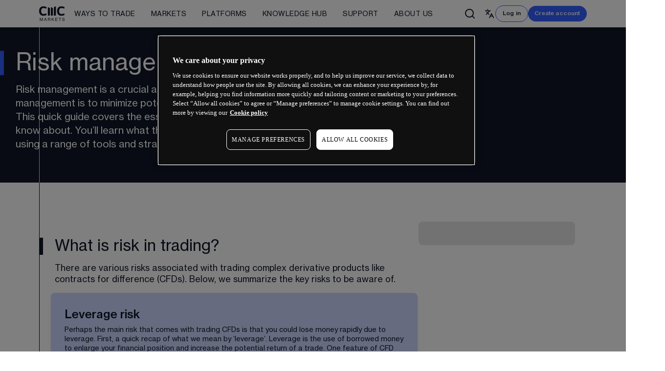

--- FILE ---
content_type: text/html; charset=utf-8
request_url: https://www.cmcmarkets.com/en-ca/risk-management
body_size: 40522
content:
<!DOCTYPE html><html lang="en-ca" dir="ltr"><head><meta charSet="utf-8"/><meta name="viewport" content="width=device-width"/><title>Trading Risk Management: Tools &amp; Strategies | CMC Markets Canada</title><meta name="robots" content="index,follow"/><meta name="description" content="Trade with confidence: Learn vital risk management for CFD trading. Learn about our effective risk management tools."/><meta property="og:title" content="Trading Risk Management: Tools &amp; Strategies | CMC Markets Canada"/><meta property="og:description" content="Trade with confidence: Learn vital risk management for CFD trading. Learn about our effective risk management tools."/><meta property="og:url" content="https://www.cmcmarkets.com/en-ca/risk-management"/><meta property="og:image" content="https://www.cmcmarkets.com/neptune/_next/image?url=https%3A%2F%2Fimages.ctfassets.net%2Fvl2kvsmutclx%2Fz9O6jwLwYyUydPECdm1mT%2F3f90779246b877489e1bf268cd07cd30%2Fcmc-markets-log.png&amp;w=1080&amp;q=75"/><meta property="og:image:width" content="424"/><meta property="og:image:height" content="240"/><meta property="og:site_name" content="CMC Markets"/><link rel="canonical" href="https://www.cmcmarkets.com/en-ca/risk-management"/><meta name="twitter:card" content="summary"/><meta name="twitter:creator" content="@cmcmarkets"/><meta name="twitter:site" content="@cmcmarkets"/><script type="application/ld+json">{"@context":"https://schema.org","@type":"Article","datePublished":"2025-04-03T09:58:35.971Z","description":"Trade with confidence: Learn vital risk management for CFD trading. Learn about our effective risk management tools.","mainEntityOfPage":{"@type":"WebPage","@id":"https://www.cmcmarkets.com/en-ca/risk-management"},"headline":"Trading Risk Management: Tools &amp; Strategies | CMC Markets Canada","image":[{"url":"https://www.cmcmarkets.com/neptune/_next/image?url=https%3A%2F%2Fimages.ctfassets.net%2Fvl2kvsmutclx%2Fz9O6jwLwYyUydPECdm1mT%2F3f90779246b877489e1bf268cd07cd30%2Fcmc-markets-log.png&amp;w=1080&amp;q=75","width":424,"height":240}],"dateModified":"2025-12-05T12:20:19.696Z","author":{"@type":"Organization","name":"CMC Markets","url":"https://www.cmcmarkets.com/en-ca"},"publisher":{"@type":"Organization","name":"CMC Markets","logo":{"@type":"ImageObject","url":"https://www.cmcmarkets.com/neptune/_next/image?url=https%3A%2F%2Fimages.ctfassets.net%2Fvl2kvsmutclx%2Fz9O6jwLwYyUydPECdm1mT%2F3f90779246b877489e1bf268cd07cd30%2Fcmc-markets-log.png&amp;w=1080&amp;q=75"}},"articleBody":"What is risk in trading?  There are various risks associated with trading complex derivative products like contracts for difference (CFDs). Below, we summarize the key risks to be aware of.    What is risk management? As we mentioned at the outset, risk management is about trying to minimize potential losses while not giving up on the potential for gains. While the risks of trading cannot be eliminated entirely, when managed correctly the risks may be kept to a level that you can handle. Most traders use a mix of tools and strategies as part of their risk-management plan – a set of rules that guide a trader’s decisions and help him or her mitigate the risks of trading. A solid risk-management plan should consider the following:​   Risk management tools Having established what the main risks of trading are, and what risk management aims to achieve, let’s now explore some common approaches to managing risk. We’ll begin with a look at some of the key risk-management tools that we offer on our trading platform, before moving on to the risk-management strategies that you could consider implementing as part of your risk-management plan.     Risk-management strategies  In addition to the risk-management tools discussed above, there are a number of strategies, or approaches to trading, that you could adopt to help manage risk. Some of the most popular risk-management strategies are outlined below.  Limit your trading capital Similar to the concept of betting only what you can afford to lose, it’s a good idea to decide how much of your capital you&apos;re willing to trade with. Settle on an amount that you wouldn’t miss if you lost it all, and stick to it. You could set a monthly trading budget, or a weekly amount if that suits you better. When coming up with a figure, factor in your: Overall financial situation and needs  Trading objectives Risk tolerance Previous experience as an investor or trader Conduct a stress test  One useful technique in deciding how much capital to allocate to your trading is to conduct a stress test. Simulate the worst-case scenario for your open positions, taking the potential for extreme market moves into account, to assess whether you could handle the financial and emotional impact of a downturn.  If you sustained a series of daily losses, what effect would that have on both your account balance and your wellbeing? If the stress and financial losses would be too severe, you may be allocating too much capital to your trades, or exposing yourself to too much risk, or both. In that case, try reducing your capital allocation and risk exposure to a level that you could handle even in volatile market conditions. This should ensure that you don’t overextend yourself or trade beyond your limits.  Use fixed-percentage position sizing Calculate your position size on each trade so that a loss at your stop-loss level equals a small, fixed percentage of your account value, such as 1-2%. For example, a trader with $10,000 in their account might set the size of each new position so that a loss at the level of their stop-loss order is no more than 2% of their capital, or $200.  This method can help you maintain a consistent approach to your trading, while also reducing the potential for significant losses. It also creates a balance between your account value and your risk exposure. If you sustain losses, your next position will automatically be smaller; if you make money, your position sizes will gradually increase.  Cap the quantity of your trades Limit the number of positions you have open to avoid overexposure. This can help protect you against the potential negative impact of a single market event.  For example, traders using a fixed-percentage position size of 1.5% may set themselves a rule that they will not have more than 10 positions open at any one time. This means their losses would be at most 15% of their trading capital if they lost on all the positions, assuming no slippage. It&apos;s up to you to set the limit appropriate for your circumstances. Diversify your positions Spread your risk across different assets, markets and sectors. Avoid concentrating your positions in closely related instruments, such as several trades involving the same currency or commodity.    Finding the right risk-management techniques for you In this article we’ve explored the concept of risk in trading, and looked at several tools and strategies to help you manage those risks. As you develop your own approach to risk management, why not use your demo account to practice applying some of the techniques we’ve looked at? When you’re ready, you can apply what you’ve learned to live trades.  Remember, every trader is unique, and your risk-management plan should align to your personal circumstances, trading goals, risk tolerance, level of experience and trading style.  In closing, here are some of the key points to bear in mind as you develop your own risk-management plan: Remember your risk tolerance: Don’t expose yourself to more risk than you can handle. Set limits and only place trades you can afford to lose. Start small and adjust: New traders should begin with small positions and gradually scale as they build experience. Consistency matters: The best traders consistently apply risk-management techniques, helping to protect their capital in both favourable and unfavourable market conditions.","inLanguage":"en-ca"}</script><meta name="next-head-count" content="17"/><meta name="neptune" content="true"/><meta build-id="zdefvnop7j" built="Thu, 08/01/2026, 11:37:48"/><meta page-id="7wstlw7y0m4" deployed="Mon, 12/01/2026, 15:23:23"/><link rel="icon" href="https://cdn.cmcmarkets.com/neptune/images/favicon-azure-transparent.svg"/><link rel="icon" type="image/png" sizes="48x48" href="https://cdn.cmcmarkets.com/neptune/images/cmc-favicon-48x48.png"/><link rel="shortcut icon" href="https://cdn.cmcmarkets.com/neptune/images/cmc-favicon.ico"/><link rel="icon" type="image/png" sizes="96x96" href="https://cdn.cmcmarkets.com/neptune/images/cmc-favicon-96x96.png"/><link rel="apple-touch-icon" sizes="180x180" href="https://cdn.cmcmarkets.com/neptune/images/cmc-apple-touch-icon.png"/><input type="hidden" id="websiteUrl" value="en-ca"/><link rel="preload" href="/neptune/_next/static/media/b86eacc01b13dc45-s.p.woff2" as="font" type="font/woff2" crossorigin="anonymous" data-next-font="size-adjust"/><link rel="preload" href="/neptune/_next/static/media/7e4f33f5db06be17-s.p.woff2" as="font" type="font/woff2" crossorigin="anonymous" data-next-font="size-adjust"/><link rel="preload" href="/neptune/_next/static/media/655ec31d7f8ae60e-s.p.woff2" as="font" type="font/woff2" crossorigin="anonymous" data-next-font="size-adjust"/><link rel="preload" href="/neptune/_next/static/media/7a93b1502d4060c1-s.p.woff2" as="font" type="font/woff2" crossorigin="anonymous" data-next-font="size-adjust"/><link rel="preload" href="/neptune/_next/static/media/d69deef60569e4b3-s.p.woff2" as="font" type="font/woff2" crossorigin="anonymous" data-next-font="size-adjust"/><link rel="preload" href="/neptune/_next/static/media/acbcc3ee9bbca60e-s.p.woff2" as="font" type="font/woff2" crossorigin="anonymous" data-next-font="size-adjust"/><link rel="preload" href="/neptune/_next/static/css/6441d3e524650ca5.css" as="style"/><link rel="stylesheet" href="/neptune/_next/static/css/6441d3e524650ca5.css" data-n-g=""/><noscript data-n-css=""></noscript><script defer="" nomodule="" src="/neptune/_next/static/chunks/polyfills-42372ed130431b0a.js"></script><script src="https://cdn.cmcmarkets.com/global/scripts/big-script/latest/cookies.js" id="cookies" data-language="en" data-region="ca" type="module" data-nscript="beforeInteractive"></script><script type="text/javascript" src="/neptune-public/js/hide-menu-and-footer.js" id="hide-menu-footer" defer="" data-nscript="beforeInteractive"></script><script defer="" src="/neptune/_next/static/chunks/52251.006668c8a418ccaa.js"></script><script defer="" src="/neptune/_next/static/chunks/11647.3aa0ca04ee6b1c0b.js"></script><script defer="" src="/neptune/_next/static/chunks/7456.5a2687399f1a69c4.js"></script><script src="/neptune/_next/static/chunks/webpack-ddc9506b5a1970ad.js" defer=""></script><script src="/neptune/_next/static/chunks/main-ca02dfc8c6e971f5.js" defer=""></script><script src="/neptune/_next/static/chunks/pages/_app-22b6b1842f121393.js" defer=""></script><script src="/neptune/_next/static/chunks/93583-d3fc2f961a0c1ebf.js" defer=""></script><script src="/neptune/_next/static/chunks/15352-0aa9becf870fceff.js" defer=""></script><script src="/neptune/_next/static/chunks/pages/%5Blocale%5D/%5B...dynamic_slug%5D-3efa7514051c9760.js" defer=""></script><script src="/neptune/_next/static/neptune/_buildManifest.js" defer=""></script><script src="/neptune/_next/static/neptune/_ssgManifest.js" defer=""></script></head><body class=" menu-with-search" data-brand="retail" data-theme="light-hard"><div id="__next"><main class="__className_12cc22 __className_c5c0e6"><header class="__className_12cc22 __className_c5c0e6"><nav id="site-search" class="overflow-y-visible" data-name="Retail Main Menu"><div id="mega-menu-search" class="n-megamenu-search pointer-events-auto hidden flex-col lg:flex bg-white shadow-md" style="width:100%"><div class="main-xl-container relative col-span-5 row-span-1 row-end-1 grid h-full w-full grid-cols-1 grid-rows-1 justify-between py-2 transition-all duration-500 ease-linear px-6 xl:px-20"><div class="z-10 opacity-100  col-span-1 col-start-1 row-span-1 row-start-1 flex h-full items-center gap-x-3 transition-opacity duration-1000 ease-in-out lg:flex-row lg:justify-between "><div class="relative flex h-full w-full gap-x-3 lg:flex-row lg:items-center"><div class="flex min-h-10 w-min min-w-14 items-center gap-x-2 lg:w-auto lg:px-0 lg:pb-0"><a class="h-full" href="/en-ca"><img alt="CMC Markets Logo" loading="lazy" width="424" height="240" decoding="async" data-nimg="1" class="max-h-[30px] w-auto" style="color:transparent" srcSet="/neptune/_next/image?url=https%3A%2F%2Fimages.ctfassets.net%2Fvl2kvsmutclx%2Fz9O6jwLwYyUydPECdm1mT%2F3f90779246b877489e1bf268cd07cd30%2Fcmc-markets-log.png&amp;w=640&amp;q=75 1x, /neptune/_next/image?url=https%3A%2F%2Fimages.ctfassets.net%2Fvl2kvsmutclx%2Fz9O6jwLwYyUydPECdm1mT%2F3f90779246b877489e1bf268cd07cd30%2Fcmc-markets-log.png&amp;w=1080&amp;q=75 2x" src="/neptune/_next/image?url=https%3A%2F%2Fimages.ctfassets.net%2Fvl2kvsmutclx%2Fz9O6jwLwYyUydPECdm1mT%2F3f90779246b877489e1bf268cd07cd30%2Fcmc-markets-log.png&amp;w=1080&amp;q=75"/></a></div><div id="menu-variable-width" class="relative flex [-ms-overflow-style:none]  [scrollbar-width:none]  lg:items-center [&amp;::-webkit-scrollbar]:hidden
            xl:me-0
           "><div class="first-level-container group relative transition-all duration-500 ease-linear"><a class="first-level h-full whitespace-nowrap false" href="/en-ca/compare-trading-accounts"><span class="relative h-full text-sm">Ways to trade</span></a><div class="second-level-container hidden shadow-lg group-hover:flex"><div class="second-level-top-spacer my-2"></div><ul class="second-level-container-list space-y-0 whitespace-nowrap bg-white"><li class="second-level-label text-xxs uppercase text-navy-20">Retail Trading</li><a class="second-level whitespace-nowrap false" href="/en-ca/cfd-trading">CFD trading</a><a class="second-level whitespace-nowrap false" href="/en-ca/trading-costs">Trading costs</a><a class="second-level whitespace-nowrap false" href="/en-ca/forex/forex-active-trader">FX Active</a><a class="second-level whitespace-nowrap false" href="/en-ca/compare-trading-accounts">Account comparison</a><li class="second-level-label text-xxs uppercase text-navy-20">Services</li><a class="second-level whitespace-nowrap false" href="/en-ca/refer-a-friend">Refer a friend</a><a class="second-level whitespace-nowrap false" href="/en-ca/alpha">Alpha</a><a class="second-level whitespace-nowrap false" href="/en-ca/0-commission-share-trading">$0 Commission</a></ul></div></div><div class="first-level-container group relative transition-all duration-500 ease-linear"><a class="first-level h-full whitespace-nowrap false" href="/en-ca/markets"><span class="relative h-full text-sm">Markets</span></a><div class="second-level-container hidden shadow-lg group-hover:flex"><div class="second-level-top-spacer my-2"></div><ul class="second-level-container-list space-y-0 whitespace-nowrap bg-white"><a class="second-level whitespace-nowrap false" href="/en-ca/forex">Forex</a><a class="second-level whitespace-nowrap false" href="/en-ca/indices">Indices</a><a class="second-level whitespace-nowrap false" href="/en-ca/shares">Shares</a><a class="second-level whitespace-nowrap false" href="/en-ca/commodities">Commodities</a><a class="second-level whitespace-nowrap false" href="/en-ca/bonds">Rates &amp; bonds</a><a class="second-level whitespace-nowrap false" href="/en-ca/etfs">ETFs</a><a class="second-level whitespace-nowrap false" href="/en-ca/markets">See all markets</a></ul></div></div><div class="first-level-container group relative transition-all duration-500 ease-linear"><a class="first-level h-full whitespace-nowrap false" href="/en-ca/trading-platforms"><span class="relative h-full text-sm">Platforms</span></a><div class="second-level-container hidden shadow-lg group-hover:flex"><div class="second-level-top-spacer my-2"></div><ul class="second-level-container-list space-y-0 whitespace-nowrap bg-white"><a class="second-level whitespace-nowrap false" href="/en-ca/trading-platforms/web-trading-platform">CMC Markets Platform</a><a class="second-level whitespace-nowrap false" href="/en-ca/trading-platforms/mobile-trading-app">CMC mobile app</a><a class="second-level whitespace-nowrap false" href="/en-ca/trading-platforms/metatrader-4">MetaTrader 4 (MT4)</a><a class="second-level whitespace-nowrap false" href="/en-ca/trading-platforms/tradingview">TradingView</a><a class="second-level whitespace-nowrap false" href="/en-ca/trading-platforms">See all platforms</a></ul></div></div><div class="first-level-container group relative transition-all duration-500 ease-linear"><a class="first-level h-full whitespace-nowrap false" href="/en-ca/learn"><span class="relative h-full text-sm">Knowledge Hub</span></a><div class="second-level-container hidden shadow-lg group-hover:flex"><div class="second-level-top-spacer my-2"></div><ul class="second-level-container-list space-y-0 whitespace-nowrap bg-white"><a class="second-level whitespace-nowrap false" href="/en-ca/learn">Learn hub</a><a class="second-level whitespace-nowrap false" href="/en-ca/market-news">Market news</a></ul></div></div><div class="first-level-container group relative transition-all duration-500 ease-linear"><a class="first-level h-full whitespace-nowrap false" href="/en-ca/support"><span class="relative h-full text-sm">Support</span></a><div class="second-level-container hidden shadow-lg group-hover:flex"><div class="second-level-top-spacer my-2"></div><ul class="second-level-container-list space-y-0 whitespace-nowrap bg-white"><a class="second-level whitespace-nowrap false" href="/en-ca/contact-us">Contact us</a><a class="second-level whitespace-nowrap false" href="/en-ca/support">Support</a><a class="second-level whitespace-nowrap false" href="/en-ca/support/faqs">FAQs</a></ul></div></div><div class="first-level-container group relative transition-all duration-500 ease-linear"><a class="first-level h-full whitespace-nowrap false" href="/en-ca/about-us"><span class="relative h-full text-sm">About us</span></a><div class="second-level-container hidden shadow-lg group-hover:flex"><div class="second-level-top-spacer my-2"></div><ul class="second-level-container-list space-y-0 whitespace-nowrap bg-white"><a class="second-level whitespace-nowrap false" href="/en-ca/about-us">About us</a><a class="second-level whitespace-nowrap false" href="https://www.cmcmarkets.com/group" target="_blank" rel="noopener noreferrer">Group</a><a class="second-level whitespace-nowrap false" href="https://www.cmcmarkets.com/group/careers" target="_blank" rel="noopener noreferrer">CMC careers</a></ul></div></div></div></div><div class="flex items-center"><svg xmlns="http://www.w3.org/2000/svg" width="24" height="24" viewBox="0 0 24 24" fill="none" stroke="currentColor" stroke-width="2" stroke-linecap="round" stroke-linejoin="round" class="lucide lucide-search hover:cursor-pointer xl:mr-4 "><circle cx="11" cy="11" r="8"></circle><path d="m21 21-4.3-4.3"></path></svg></div><div class="algolia-search-lang"><div id="lang-selector" class="relative group"><div class="hover:cursor-pointer w-min h-[36px] px-3 flex items-center justify-center border border-solid border-azure-40 rounded-full group-hover:cursor-pointer"><span class="text-xs px-2 font-bold hover:cursor-pointer text-nowrap flex group-hover:cursor-pointer">Language</span> <svg xmlns="http://www.w3.org/2000/svg" width="24" height="20" viewBox="0 0 24 24" fill="none" stroke="currentColor" stroke-width="2" stroke-linecap="round" stroke-linejoin="round" class="lucide lucide-languages hover:cursor-pointer"><path d="m5 8 6 6"></path><path d="m4 14 6-6 2-3"></path><path d="M2 5h12"></path><path d="M7 2h1"></path><path d="m22 22-5-10-5 10"></path><path d="M14 18h6"></path></svg></div><div class="absolute z-[21] rounded-lg top-0 right-0 rtl:left-0 max-h-0 overflow-hidden w-[125px]"><div class="lang-selector-container mt-11 px-6 py-4 border border-solid w-full shadow-lg rounded-lg"><div class="grid gap-y-3 grid-cols-1"><p id="en-CA" class="lang-selector-item mb-0 lang-selector-item-active font-bold cursor-not-allowed">English</p><p id="zh-CA" class="lang-selector-item cursor-pointer mb-0">简体中文</p><p id="fr-CA" class="lang-selector-item cursor-pointer mb-0">Français</p></div></div></div></div></div><span id="btn-login" class="relative n-button"><a class="btn btn-secondary btn-sm" aria-label="Log in" tabindex="0" data-anchor-type="button" data-onelink-exclude="true" href="https://platform.cmcmarkets.com/#/login?b=CMC-CFD&amp;r=CA&amp;l=en" target="_blank" rel="noopener noreferrer"><span class="">Log in</span></a></span><span id="btn-account" class="relative n-button"><button class="btn btn-primary-azure btn-sm" type="button" aria-disabled="false" aria-busy="false" aria-label="Create account" tabindex="0" data-onboarding-type="Retail Multi Choice"><span class="">Create account</span></button></span></div><div class="opacity-0 search-panel col-span-1  col-start-1 row-span-1 row-start-1 mx-auto flex h-10 w-full items-center gap-x-4" style="width:100%"><div class="z-[40]  flex w-full lg:min-w-[250px]"><div style="width:100%" class="glass-blur-container mx-auto rounded-lg
          
          
      "></div><div class="flex w-full items-center rounded-2xl  bg-transparent"><div class="flex w-full flex-row items-center"><div class="flex h-full w-[26px] items-center"></div><input placeholder="" class="z-[3] ml-0.5 h-full w-full  border-solid bg-transparent pr-4 placeholder:text-sm placeholder:text-gray-800 focus:outline-none lg:pr-4" type="text" id="search-input" value=""/><div class="flex h-[26px] w-[26px] items-center"></div><div class=" absolute left-0 top-[57px] mx-auto  w-full text-black  lg:left-1/2 lg:top-[56px]  lg:-translate-x-1/2" style="width:100%"></div></div></div></div><div class="flex"> <svg xmlns="http://www.w3.org/2000/svg" width="24" height="24" viewBox="0 0 24 24" fill="none" stroke="currentColor" stroke-width="2" stroke-linecap="round" stroke-linejoin="round" class="lucide lucide-x z-50 hover:cursor-pointer"><path d="M18 6 6 18"></path><path d="m6 6 12 12"></path></svg></div></div><div class="glass-blur-container
                

                "></div></div></div><div id="mega-menu-mobile-search" class="p-2 lg:hidden"><div class=" opacity-0 top-0  opacity-100
          
          shadow-md n-megamenu-mobile-search glass-menu relative  flex w-auto max-w-[100vw] flex-col  rounded-lg lg:hidden  "><div class="h-[57px]  relative flex items-center gap-x-4 px-[22px] pb-[13.69px] pt-[14.69px] lg:h-10"><div class="z-[40]  flex w-full lg:min-w-[250px]"><div style="width:100%" class="glass-blur-container mx-auto rounded-lg
          
          
      "></div><div class="flex w-full items-center rounded-2xl  bg-transparent"><div class="flex w-full flex-row items-center"><div class="flex h-full w-[26px] items-center"></div><input placeholder="" class="z-[3] ml-0.5 h-full w-full  border-solid bg-transparent pr-4 placeholder:text-sm placeholder:text-gray-800 focus:outline-none lg:pr-4" type="text" id="search-input" value=""/><div class="flex h-[26px] w-[26px] items-center"></div><div class=" absolute left-0 top-[57px] mx-auto  w-full text-black  lg:left-1/2 lg:top-[56px]  lg:-translate-x-1/2" style="width:100%"></div></div></div></div><svg xmlns="http://www.w3.org/2000/svg" width="24" height="24" viewBox="0 0 24 24" fill="none" stroke="currentColor" stroke-width="2" stroke-linecap="round" stroke-linejoin="round" class="lucide lucide-x z-50 w-[27px] hover:cursor-pointer"><path d="M18 6 6 18"></path><path d="m6 6 12 12"></path></svg></div></div></div></nav><div class="fixed bottom-0 left-0 right-0 top-0 z-[8] h-[100vh] w-[100vw] bg-[#0003] backdrop-blur-sm transition-opacity duration-200 ease-out pointer-events-none  opacity-0"></div><div id="mega-menu-fixed-login" class="n-megamenu-fixed-search fixed z-50  flex gap-x-1  transition-all duration-500 ease-linear bottom-1  opacity-100"><span id="" class="relative n-button"><a class="btn btn-secondary btn-sm" aria-label="Log in" tabindex="0" data-anchor-type="button" data-onelink-exclude="true" href="https://platform.cmcmarkets.com/#/login?b=CMC-CFD&amp;r=CA&amp;l=en" target="_blank" rel="noopener noreferrer"><span class="">Log in</span></a></span><span class="relative n-button"><button class="btn btn-primary-azure btn-sm" type="button" aria-disabled="false" aria-busy="false" aria-label="Create account" tabindex="0" data-onboarding-type="Retail Multi Choice"><span class="">Create account</span></button></span></div></header><section class="Module n-section relative" data-theme="navy-100" component-name="nSection"><div class="n-section-bg pointer-events-none"></div><div class="lines-container hide-via-parent"><div class="relative h-full w-full"><div class="lines"><div class="left"></div><div class="hidden"></div></div></div></div><div class="n-section-wrapper n-section-grid main-section-y-sm"><div class="xl:px-6"><div class="n-title n-title-left n-title-direction-column" aria-labelledby="title-heading-513ueGOTgexKcQ4XyzRk3K" aria-describedby="title-desc-513ueGOTgexKcQ4XyzRk3K" role="region"><div><div class="n-title-text accent-border-azure-100"><h1 class="headline-xl mb-1 md:mb-2 xl:mb-4 2xl:mb-7" id="title-heading-513ueGOTgexKcQ4XyzRk3K">Risk management</h1></div></div><div><div class="n-title-description text-xl" id="title-desc-513ueGOTgexKcQ4XyzRk3K"><div class="rich-text relative gap-2 text-inherit text-md text-start"><p>Risk management is a crucial aspect of trading. In short, the aim of risk management is to minimize potential losses without relinquishing upside potential. This quick guide covers the essential risk-management techniques you need to know about. You’ll learn what the main trading risks are and how to manage them using a range of tools and strategies</p></div></div></div></div></div><div class="grid w-full justify-center xl:px-6 gap-6 md:gap-4 xl:gap-4 2xl:gap-6 n-section-grid-cols-0"></div></div></section><section component-name="nTemplate" class="n-template theme-white-100"><div id="mobile-nav-menu" style="top:0px" class="menu-scroll-links-mob pointer-events-auto fixed z-[40] flex justify-end py-2 lg:hidden w-full"><div class="relative lg:hidden"><button type="button" class="btn btn-sm max-w-[90vw] btn-azure-light btn-with-icon mr-3 cursor-pointer"><span class="block whitespace-nowrap text-ellipsis overflow-hidden"></span><svg xmlns="http://www.w3.org/2000/svg" width="20" height="20" viewBox="0 0 24 24" fill="none" stroke="currentColor" stroke-width="2" stroke-linecap="round" stroke-linejoin="round" class="lucide lucide-chevron-down"><path d="m6 9 6 6 6-6"></path></svg></button><ul class="absolute right-3 mt-2 max-h-[calc(100vh-300px)] w-[100vw] max-w-[325px] flex-col overflow-x-hidden overflow-y-scroll rounded-md bg-white text-left shadow-lg hidden"><div><div class="relative"><div class="flex flex-col gap-y-4 rounded-lg bg-white-100 px-4 py-6 lg:bg-white-90 max-h-[76vh] overflow-y-auto"><h3 class="hidden font-semibold md:block"></h3></div></div></div></ul></div></div><div class="lg:main-xl-container relative"><div class="lines-container hide-via-parent"><div class="relative h-full w-full"><div class="lines"><div class="left"></div><div class="hidden"></div></div></div></div><div class="h-min w-full gap-10 lg:flex"><div style="top:15px" class="sticky ml-auto hidden h-min w-full max-w-xs lg:block order-2"><div><div class="relative"><div class="flex flex-col gap-y-4 rounded-lg bg-white-100 px-4 py-6 lg:bg-white-90 max-h-[76vh] overflow-y-auto"><h3 class="hidden font-semibold md:block"></h3></div></div></div></div><div class="relative w-full space-y-8 px-6 py-10 pb-10 lg:max-w-[70%] lg:p-0 order-1"><div><div data-document-section="true" class="document relative"><div class="h-[1px] w-full" data-section="start" data-section-number="1" data-section-label="What is risk trading?" data-is-nested="false" data-nested-level="1" id="what-is-risk-trading"></div><h2 id="what-is-risk-in-trading" class="h-min scroll-mt-72 lg:scroll-mt-48 xl:scroll-mt-40 with-border">What is risk in trading? </h2><p>There are various risks associated with trading complex derivative products like contracts for difference (CFDs). Below, we summarize the key risks to be aware of. </p><div component-name="nGrid" component-id="7ykRzqQkicesZKR45ocmAy" class="n-grid relative hidden w-full lg:grid n-grid-row-gap-md n-grid-col-gap-md" role="region"><div class="grid-container grid lg:grid-cols-1 n-grid-col-gap-md"><div data-theme="azure-10" class="n-tile n-tile-alignment-left shadow-md rounded-lg n-tile-md flex-1" role="region" component-name="nTile" component-id="47ne9bZyQK3InvmbkxL7ae"><div class="n-tile-content flex h-full flex-col justify-between space-y-2 text-start"><div><div class="font-semibold normal-case n-tile-title text-2xl">Leverage risk</div><div class="rich-text relative gap-2 text-inherit text-md text-start n-tile-description"><p>Perhaps the main risk that comes with trading CFDs is that you could lose money rapidly due to leverage. First, a quick recap of what we mean by ‘leverage’. Leverage is the use of borrowed money to enlarge your financial position and increase the potential return of a trade. One feature of CFD trading is that you can trade on margin, meaning that you put up a fraction of the full value of the position to open a leveraged trade. When you open a leveraged trade with a broker, you deposit the margin while the broker provides the rest of the notional value of the position. While leverage can amplify potential returns, it also amplifies potential losses because your profit or loss is based on the full notional value of your position. The risk, then, is that trading with leverage means you could make large losses if the market moves against you.</p></div></div></div></div></div><div class="grid-container grid lg:grid-cols-2 n-grid-col-gap-md"><div data-theme="azure-10" class="n-tile n-tile-alignment-left shadow-md rounded-lg n-tile-sm flex-1" role="region" component-name="nTile" component-id="1m0XKN3L2n6aOAxwMS0YC1"><div class="n-tile-content flex h-full flex-col justify-between space-y-2 text-start"><div><div class="font-semibold normal-case n-tile-title text-2xl">Currency risk</div><div class="rich-text relative gap-2 text-inherit text-md text-start n-tile-description"><p>You may be exposed to currency risk, also known as exchange-rate risk, if you fund your account with one currency – say, Canadian dollar (CAD) – and trade on an instrument priced in a different currency, such as US dollars (USD). For example, a USD-denominated trade could appear to be in profit, but if USD weakened against CAD after you placed the trade, you could end up incurring a loss when you close the trade and the trade value is converted back into CAD.<br/></p></div></div></div></div></div></div><div class="h-[1px] w-full" data-section="end" data-section-label="What is risk trading?" data-section-number="1" data-is-nested="false" data-nested-level="1"></div><div class="h-[1px] w-full" data-section="start" data-section-number="2" data-section-label="What is risk management?" data-is-nested="false" data-nested-level="1" id="what-is-risk-management"></div><h2 id="what-is-risk-management" class="h-min scroll-mt-72 lg:scroll-mt-48 xl:scroll-mt-40 with-border">What is risk management?</h2><p>As we mentioned at the outset, risk management is about trying to minimize potential losses while not giving up on the potential for gains. While the risks of trading cannot be eliminated entirely, when managed correctly the risks may be kept to a level that you can handle. Most traders use a mix of tools and strategies as part of their risk-management plan – a set of rules that guide a trader’s decisions and help him or her mitigate the risks of trading. A solid risk-management plan should consider the following:​</p><div component-name="nTabs" component-id="1LI0elRAZ2ipfs26yRVAAe" class="grid grid-cols-3 relative" data-tab-variant="clickable-accordion" data-variant="clickable-accordions"><div class="flex h-full flex-col gap-2 px-2 py-1 col-span-3 lg:col-span-1 items-center justify-center"></div><div class="col-span-2 px-8"><div class="overflow-hidden"><div style="height:auto" class="min-h-min transition-all duration-300"><div style="left:0%" class="relative flex h-min w-full transition-all duration-300"></div></div></div></div></div><div class="h-[1px] w-full" data-section="end" data-section-label="What is risk management?" data-section-number="2" data-is-nested="false" data-nested-level="1"></div><p></p><div class="h-[1px] w-full" data-section="start" data-section-number="3" data-section-label="Risk management tools" data-is-nested="false" data-nested-level="1" id="risk-management-tools"></div><h2 id="risk-management-tools" class="h-min scroll-mt-72 lg:scroll-mt-48 xl:scroll-mt-40 with-border">Risk management tools</h2><p>Having established what the main risks of trading are, and what risk management aims to achieve, let’s now explore some common approaches to managing risk. We’ll begin with a look at some of the key risk-management tools that we offer on our trading platform, before moving on to the risk-management strategies that you could consider implementing as part of your risk-management plan. </p><div component-name="nTabs" component-id="5Bh2j0qeiQ2hWLRGE4Wi74" class="grid grid-cols-3 relative" data-tab-variant="clickable-accordion" data-variant="clickable-accordions"><div class="flex h-full flex-col gap-2 px-2 py-1 col-span-3 lg:col-span-1 items-center justify-center"></div><div class="col-span-2 px-8"><div class="overflow-hidden"><div style="height:auto" class="min-h-min transition-all duration-300"><div style="left:0%" class="relative flex h-min w-full transition-all duration-300"></div></div></div></div></div><div class="h-[1px] w-full" data-section="end" data-section-label="Risk management tools" data-section-number="3" data-is-nested="false" data-nested-level="1"></div><div class="h-[1px] w-full" data-section="start" data-section-number="4" data-section-label="Risk management strategies" data-is-nested="false" data-nested-level="1" id="risk-management-strategies"></div><h2 id="risk-management-strategies" class="h-min scroll-mt-72 lg:scroll-mt-48 xl:scroll-mt-40 with-border"> Risk-management strategies </h2><p>In addition to the risk-management tools discussed above, there are a number of strategies, or approaches to trading, that you could adopt to help manage risk. Some of the most popular risk-management strategies are outlined below. </p><h3 id="limit-your-trading-capital" class="h-min scroll-mt-72 lg:scroll-mt-48 xl:scroll-mt-40">Limit your trading capital</h3><p>Similar to the concept of betting only what you can afford to lose, it’s a good idea to decide how much of your capital you&#x27;re willing to trade with. Settle on an amount that you wouldn’t miss if you lost it all, and stick to it. You could set a monthly trading budget, or a weekly amount if that suits you better. When coming up with a figure, factor in your:</p><ul><li><p>Overall financial situation and needs </p></li><li><p>Trading objectives</p></li><li><p>Risk tolerance</p></li><li><p>Previous experience as an investor or trader</p></li></ul><h3 id="conduct-a-stress-test" class="h-min scroll-mt-72 lg:scroll-mt-48 xl:scroll-mt-40">Conduct a stress test</h3><p>One useful technique in deciding how much capital to allocate to your trading is to conduct a stress test. Simulate the worst-case scenario for your open positions, taking the potential for extreme market moves into account, to assess whether you could handle the financial and emotional impact of a downturn. </p><p>If you sustained a series of daily losses, what effect would that have on both your account balance and your wellbeing? If the stress and financial losses would be too severe, you may be allocating too much capital to your trades, or exposing yourself to too much risk, or both. In that case, try reducing your capital allocation and risk exposure to a level that you could handle even in volatile market conditions. This should ensure that you don’t overextend yourself or trade beyond your limits. </p><h3 id="use-fixed-percentage-position-sizing" class="h-min scroll-mt-72 lg:scroll-mt-48 xl:scroll-mt-40">Use fixed-percentage position sizing</h3><p>Calculate your position size on each trade so that a loss at your stop-loss level equals a small, fixed percentage of your account value, such as 1-2%. For example, a trader with $10,000 in their account might set the size of each new position so that a loss at the level of their stop-loss order is no more than 2% of their capital, or $200. </p><p>This method can help you maintain a consistent approach to your trading, while also reducing the potential for significant losses. It also creates a balance between your account value and your risk exposure. If you sustain losses, your next position will automatically be smaller; if you make money, your position sizes will gradually increase. </p><h3 id="cap-the-quantity-of-your-trades" class="h-min scroll-mt-72 lg:scroll-mt-48 xl:scroll-mt-40">Cap the quantity of your trades</h3><p>Limit the number of positions you have open to avoid overexposure. This can help protect you against the potential negative impact of a single market event. </p><p>For example, traders using a fixed-percentage position size of 1.5% may set themselves a rule that they will not have more than 10 positions open at any one time. This means their losses would be at most 15% of their trading capital if they lost on all the positions, assuming no slippage. It&#x27;s up to you to set the limit appropriate for your circumstances.</p><h3 id="diversify-your-positions" class="h-min scroll-mt-72 lg:scroll-mt-48 xl:scroll-mt-40">Diversify your positions</h3><p>Spread your risk across different assets, markets and sectors. Avoid concentrating your positions in closely related instruments, such as several trades involving the same currency or commodity.</p><div class="h-[1px] w-full" data-section="end" data-section-label="Risk management strategies" data-section-number="4" data-is-nested="false" data-nested-level="1"></div><div class="h-[1px] w-full" data-section="start" data-section-number="5" data-section-label=" The right risk management technique for you " data-is-nested="false" data-nested-level="1" id="the-right-risk-management-technique-for-you"></div><h2 id="finding-the-right-risk-management-techniques-for-you" class="h-min scroll-mt-72 lg:scroll-mt-48 xl:scroll-mt-40 with-border"> Finding the right risk-management techniques for you</h2><p>In this article we’ve explored the concept of risk in trading, and looked at several tools and strategies to help you manage those risks. As you develop your own approach to risk management, why not use your demo account to practice applying some of the techniques we’ve looked at? When you’re ready, you can apply what you’ve learned to live trades. </p><p>Remember, every trader is unique, and your risk-management plan should align to your personal circumstances, trading goals, risk tolerance, level of experience and trading style. </p><p>In closing, here are some of the key points to bear in mind as you develop your own risk-management plan:</p><ul><li><p><b>Remember your risk tolerance: </b>Don’t expose yourself to more risk than you can handle. Set limits and only place trades you can afford to lose.</p></li><li><p><b>Start small and adjust: </b>New traders should begin with small positions and gradually scale as they build experience.</p></li><li><p><b>Consistency matters: </b>The best traders consistently apply risk-management techniques, helping to protect their capital in both favourable and unfavourable market conditions.</p></li></ul><div class="h-[1px] w-full" data-section="end" data-section-label=" The right risk management technique for you " data-section-number="5" data-is-nested="false" data-nested-level="1"></div></div></div></div></div></div></section><section class="relative" component-name="nBanner" component-id="lazO6oRArdNz17moBvUie" role="region" data-theme="transparent-light"><div class="Module n-banner n-banner-view-vertical vertical-spacing-md"><div class="n-banner-full-bg"></div><div class="relative z-[2] h-full"><div class="n-banner-slot-container h-full n-banner-slot-container md:space-x-14 grid-rows-2"><div data-theme="transparent-light" class="grid-center-parent n-banner-slot n-banner-slot-1 h-full"><div class="n-banner-slot-1-bg-container"><div class="image-wrapper tint-none" role="img" aria-label=""><img alt="" loading="lazy" width="7680" height="2617" decoding="async" data-nimg="1" class="h-full w-full object-cover n-banner-cover n-banner-slot-1-bg" style="color:transparent" sizes="100%" srcSet="/neptune/_next/image?url=https%3A%2F%2Fimages.ctfassets.net%2Fvl2kvsmutclx%2F6N1GZqHULUwBvxXIEpDznF%2Ff32d330bb05070278589f2c4923c5e45%2FMAP_OS_CA_Footer_Desktop-View.webp&amp;w=16&amp;q=75 16w, /neptune/_next/image?url=https%3A%2F%2Fimages.ctfassets.net%2Fvl2kvsmutclx%2F6N1GZqHULUwBvxXIEpDznF%2Ff32d330bb05070278589f2c4923c5e45%2FMAP_OS_CA_Footer_Desktop-View.webp&amp;w=32&amp;q=75 32w, /neptune/_next/image?url=https%3A%2F%2Fimages.ctfassets.net%2Fvl2kvsmutclx%2F6N1GZqHULUwBvxXIEpDznF%2Ff32d330bb05070278589f2c4923c5e45%2FMAP_OS_CA_Footer_Desktop-View.webp&amp;w=48&amp;q=75 48w, /neptune/_next/image?url=https%3A%2F%2Fimages.ctfassets.net%2Fvl2kvsmutclx%2F6N1GZqHULUwBvxXIEpDznF%2Ff32d330bb05070278589f2c4923c5e45%2FMAP_OS_CA_Footer_Desktop-View.webp&amp;w=64&amp;q=75 64w, /neptune/_next/image?url=https%3A%2F%2Fimages.ctfassets.net%2Fvl2kvsmutclx%2F6N1GZqHULUwBvxXIEpDznF%2Ff32d330bb05070278589f2c4923c5e45%2FMAP_OS_CA_Footer_Desktop-View.webp&amp;w=96&amp;q=75 96w, /neptune/_next/image?url=https%3A%2F%2Fimages.ctfassets.net%2Fvl2kvsmutclx%2F6N1GZqHULUwBvxXIEpDznF%2Ff32d330bb05070278589f2c4923c5e45%2FMAP_OS_CA_Footer_Desktop-View.webp&amp;w=128&amp;q=75 128w, /neptune/_next/image?url=https%3A%2F%2Fimages.ctfassets.net%2Fvl2kvsmutclx%2F6N1GZqHULUwBvxXIEpDznF%2Ff32d330bb05070278589f2c4923c5e45%2FMAP_OS_CA_Footer_Desktop-View.webp&amp;w=256&amp;q=75 256w, /neptune/_next/image?url=https%3A%2F%2Fimages.ctfassets.net%2Fvl2kvsmutclx%2F6N1GZqHULUwBvxXIEpDznF%2Ff32d330bb05070278589f2c4923c5e45%2FMAP_OS_CA_Footer_Desktop-View.webp&amp;w=384&amp;q=75 384w, /neptune/_next/image?url=https%3A%2F%2Fimages.ctfassets.net%2Fvl2kvsmutclx%2F6N1GZqHULUwBvxXIEpDznF%2Ff32d330bb05070278589f2c4923c5e45%2FMAP_OS_CA_Footer_Desktop-View.webp&amp;w=640&amp;q=75 640w, /neptune/_next/image?url=https%3A%2F%2Fimages.ctfassets.net%2Fvl2kvsmutclx%2F6N1GZqHULUwBvxXIEpDznF%2Ff32d330bb05070278589f2c4923c5e45%2FMAP_OS_CA_Footer_Desktop-View.webp&amp;w=750&amp;q=75 750w, /neptune/_next/image?url=https%3A%2F%2Fimages.ctfassets.net%2Fvl2kvsmutclx%2F6N1GZqHULUwBvxXIEpDznF%2Ff32d330bb05070278589f2c4923c5e45%2FMAP_OS_CA_Footer_Desktop-View.webp&amp;w=828&amp;q=75 828w, /neptune/_next/image?url=https%3A%2F%2Fimages.ctfassets.net%2Fvl2kvsmutclx%2F6N1GZqHULUwBvxXIEpDznF%2Ff32d330bb05070278589f2c4923c5e45%2FMAP_OS_CA_Footer_Desktop-View.webp&amp;w=1080&amp;q=75 1080w, /neptune/_next/image?url=https%3A%2F%2Fimages.ctfassets.net%2Fvl2kvsmutclx%2F6N1GZqHULUwBvxXIEpDznF%2Ff32d330bb05070278589f2c4923c5e45%2FMAP_OS_CA_Footer_Desktop-View.webp&amp;w=1200&amp;q=75 1200w, /neptune/_next/image?url=https%3A%2F%2Fimages.ctfassets.net%2Fvl2kvsmutclx%2F6N1GZqHULUwBvxXIEpDznF%2Ff32d330bb05070278589f2c4923c5e45%2FMAP_OS_CA_Footer_Desktop-View.webp&amp;w=1920&amp;q=75 1920w, /neptune/_next/image?url=https%3A%2F%2Fimages.ctfassets.net%2Fvl2kvsmutclx%2F6N1GZqHULUwBvxXIEpDznF%2Ff32d330bb05070278589f2c4923c5e45%2FMAP_OS_CA_Footer_Desktop-View.webp&amp;w=2048&amp;q=75 2048w, /neptune/_next/image?url=https%3A%2F%2Fimages.ctfassets.net%2Fvl2kvsmutclx%2F6N1GZqHULUwBvxXIEpDznF%2Ff32d330bb05070278589f2c4923c5e45%2FMAP_OS_CA_Footer_Desktop-View.webp&amp;w=3840&amp;q=75 3840w" src="/neptune/_next/image?url=https%3A%2F%2Fimages.ctfassets.net%2Fvl2kvsmutclx%2F6N1GZqHULUwBvxXIEpDznF%2Ff32d330bb05070278589f2c4923c5e45%2FMAP_OS_CA_Footer_Desktop-View.webp&amp;w=3840&amp;q=75"/></div></div></div><div data-theme="transparent-light" class="grid-center-parent n-banner-slot n-banner-slot-2 h-full"><div class="n-banner-slot-2-bg-container"></div><div class="n-banner-slot-content relative"><div component-name="nTitle" component-id="6fMvDGnsjRi406ykov51EV" video-settings="[object Object]" class="n-title n-title-center n-title-direction-column relative object-contain max-h-[550px]" aria-labelledby="title-heading-6fMvDGnsjRi406ykov51EV" aria-describedby="title-desc-6fMvDGnsjRi406ykov51EV" role="region"><div><div class="n-title-text accent-border"><div class="text-xs font-normal uppercase n-title-smalltext">CFD TRADING</div><img alt="title icon" aria-hidden="true" loading="lazy" width="480" height="504" decoding="async" data-nimg="1" class="n-title-icon" style="color:transparent" srcSet="/neptune/_next/image?url=https%3A%2F%2Fimages.ctfassets.net%2Fvl2kvsmutclx%2F619PF1JXOpgnXWyuv6HSvL%2F649f9e7f70e1be9f88d8acb79b86e044%2FCmcAnimatedLogo-navy.gif&amp;w=640&amp;q=75 1x, /neptune/_next/image?url=https%3A%2F%2Fimages.ctfassets.net%2Fvl2kvsmutclx%2F619PF1JXOpgnXWyuv6HSvL%2F649f9e7f70e1be9f88d8acb79b86e044%2FCmcAnimatedLogo-navy.gif&amp;w=1080&amp;q=75 2x" src="/neptune/_next/image?url=https%3A%2F%2Fimages.ctfassets.net%2Fvl2kvsmutclx%2F619PF1JXOpgnXWyuv6HSvL%2F649f9e7f70e1be9f88d8acb79b86e044%2FCmcAnimatedLogo-navy.gif&amp;w=1080&amp;q=75"/><h2 class="headline-lg pb" id="title-heading-6fMvDGnsjRi406ykov51EV">Ready to get started?</h2></div></div><div><div class="n-title-description text-lg" id="title-desc-6fMvDGnsjRi406ykov51EV"><div class="rich-text relative gap-2 text-inherit text-md text-center"><p>Start trading with a live account today or try a demo with $10,000 of virtual funds. </p></div></div><div class="n-title-buttons"><span class="relative n-button"><button class="btn btn-primary-azure btn-md" type="button" aria-disabled="false" aria-busy="false" aria-label="Create account" tabindex="0" data-onboarding-type="Retail Multi Choice"><span class="">Create account</span></button></span><span class="relative n-button"><a class="btn btn-secondary btn-md" aria-label="Open a demo account" tabindex="0" target="_blank" rel="noopener noreferrer" data-onboarding-type="Demo CFD" href="https://signup.cmcmarkets.com/#/emailRegistration?jid=ca7&amp;amp;lsrc=0"><span class="">Open a demo account</span></a></span></div></div></div></div></div></div></div></div></section><footer class="__className_12cc22 __className_c5c0e6 bg-theme-footer-bg" id="footer"><div class="main-xl-container footer flex flex-col gap-10 bg-theme-footer-bg py-8 text-white lg:gap-12 lg:py-14" dir="ltr"><div class="flex w-full flex-col gap-1 "><div class="flex flex-col md:flex-row gap-4 pb-6 pt-2 text-xs no-underline lg:text-lg"><a class="uppercase no-underline text-white-100" target="_blank" href="/en-ca">Personal</a><a class="uppercase text-navy-20 no-underline" target="_blank" href="https://www.cmcmarkets.com/en/connect" rel="noopener noreferrer">Institutional</a><a class="uppercase text-navy-20 no-underline" target="_blank" href="https://www.cmcmarkets.com/group" rel="noopener noreferrer">Group</a></div><div class="flex items-center"><img alt="CMC Markets Logo (navy-20)" loading="lazy" width="136" height="77" decoding="async" data-nimg="1" class="max-h-[45px] w-auto pr-4" style="color:transparent" srcSet="/neptune/_next/image?url=https%3A%2F%2Fimages.ctfassets.net%2Fvl2kvsmutclx%2F2h6aWKyj5cGDzP7cEhhJXi%2F6a39942cf04d4e5fa05d41288aa17641%2Flogo_markets.png&amp;w=256&amp;q=75 1x, /neptune/_next/image?url=https%3A%2F%2Fimages.ctfassets.net%2Fvl2kvsmutclx%2F2h6aWKyj5cGDzP7cEhhJXi%2F6a39942cf04d4e5fa05d41288aa17641%2Flogo_markets.png&amp;w=384&amp;q=75 2x" src="/neptune/_next/image?url=https%3A%2F%2Fimages.ctfassets.net%2Fvl2kvsmutclx%2F2h6aWKyj5cGDzP7cEhhJXi%2F6a39942cf04d4e5fa05d41288aa17641%2Flogo_markets.png&amp;w=384&amp;q=75"/><span class="block h-min max-w-[18ch] border-l border-solid border-navy-20 pl-4 text-navy-20">CFD TRADING</span></div></div><div class="grid-center-parent flex w-full justify-between gap-4 overflow-hidden"><div class="flex w-full gap-4 flex-col lg:flex-row"><div class="w-full border-t border-solid border-navy-20 pt-3 lg:pt-0 lg:border-0 lg:w-auto lg:flex-1"><button class="flex w-full items-center justify-between whitespace-nowrap text-left uppercase lg:hidden">Ways to trade<svg xmlns="http://www.w3.org/2000/svg" width="24" height="18" viewBox="0 0 24 24" fill="none" stroke="currentColor" stroke-width="2" stroke-linecap="round" stroke-linejoin="round" class="lucide lucide-chevron-down transform transition-all duration-500"><path d="m6 9 6 6 6-6"></path></svg></button><p class="whitespace-nowrap uppercase hidden lg:block">Ways to trade</p><div class="transition-max-height overflow-hidden duration-500 max-h-0 lg:max-h-none lg:overflow-visible lg:pt-2"><ul class="pt-4 lg:pt-0"><li><a class="whitespace-nowrap pr-6 text-white no-underline" href="/en-ca/cfd-trading">CFD trading</a></li><li><a class="whitespace-nowrap pr-6 text-white no-underline" href="/en-ca/forex/forex-active-trader">FX Active</a></li><li><a class="whitespace-nowrap pr-6 text-white no-underline" href="/en-ca/0-commission-share-trading">$0 Commission</a></li><li><a class="whitespace-nowrap pr-6 text-white no-underline" href="/en-ca/alpha">Alpha</a></li><li><a class="whitespace-nowrap pr-6 text-white no-underline" href="/en-ca/trading-costs">Trading costs</a></li></ul></div></div><div class="w-full border-t border-solid border-navy-20 pt-3 lg:pt-0 lg:border-0 lg:w-auto lg:flex-1"><button class="flex w-full items-center justify-between whitespace-nowrap text-left uppercase lg:hidden">Markets<svg xmlns="http://www.w3.org/2000/svg" width="24" height="18" viewBox="0 0 24 24" fill="none" stroke="currentColor" stroke-width="2" stroke-linecap="round" stroke-linejoin="round" class="lucide lucide-chevron-down transform transition-all duration-500"><path d="m6 9 6 6 6-6"></path></svg></button><p class="whitespace-nowrap uppercase hidden lg:block">Markets</p><div class="transition-max-height overflow-hidden duration-500 max-h-0 lg:max-h-none lg:overflow-visible lg:pt-2"><ul class="pt-4 lg:pt-0"><li><a class="whitespace-nowrap pr-6 text-white no-underline" href="/en-ca/forex">Forex</a></li><li><a class="whitespace-nowrap pr-6 text-white no-underline" href="/en-ca/indices">Indices</a></li><li><a class="whitespace-nowrap pr-6 text-white no-underline" href="/en-ca/shares">Shares</a></li><li><a class="whitespace-nowrap pr-6 text-white no-underline" href="/en-ca/commodities">Commodities</a></li><li><a class="whitespace-nowrap pr-6 text-white no-underline" href="/en-ca/bonds">Rates &amp; bonds</a></li><li><a class="whitespace-nowrap pr-6 text-white no-underline" href="/en-ca/etfs">ETFs</a></li></ul></div></div><div class="w-full border-t border-solid border-navy-20 pt-3 lg:pt-0 lg:border-0 lg:w-auto lg:flex-1"><button class="flex w-full items-center justify-between whitespace-nowrap text-left uppercase lg:hidden">Trading platforms<svg xmlns="http://www.w3.org/2000/svg" width="24" height="18" viewBox="0 0 24 24" fill="none" stroke="currentColor" stroke-width="2" stroke-linecap="round" stroke-linejoin="round" class="lucide lucide-chevron-down transform transition-all duration-500"><path d="m6 9 6 6 6-6"></path></svg></button><p class="whitespace-nowrap uppercase hidden lg:block">Trading platforms</p><div class="transition-max-height overflow-hidden duration-500 max-h-0 lg:max-h-none lg:overflow-visible lg:pt-2"><ul class="pt-4 lg:pt-0"><li><a class="whitespace-nowrap pr-6 text-white no-underline" href="/en-ca/trading-platforms/web-trading-platform">CMC Markets Platform</a></li><li><a class="whitespace-nowrap pr-6 text-white no-underline" href="/en-ca/trading-platforms/mobile-trading-app">CMC mobile app</a></li><li><a class="whitespace-nowrap pr-6 text-white no-underline" href="/en-ca/trading-platforms/tradingview">TradingView</a></li><li><a class="whitespace-nowrap pr-6 text-white no-underline" href="/en-ca/trading-platforms/metatrader-4">MetaTrader 4 (MT4)</a></li></ul></div></div><div class="w-full border-t border-solid border-navy-20 pt-3 lg:pt-0 lg:border-0 lg:w-auto lg:flex-1"><button class="flex w-full items-center justify-between whitespace-nowrap text-left uppercase lg:hidden">Knowledge hub<svg xmlns="http://www.w3.org/2000/svg" width="24" height="18" viewBox="0 0 24 24" fill="none" stroke="currentColor" stroke-width="2" stroke-linecap="round" stroke-linejoin="round" class="lucide lucide-chevron-down transform transition-all duration-500"><path d="m6 9 6 6 6-6"></path></svg></button><p class="whitespace-nowrap uppercase hidden lg:block">Knowledge hub</p><div class="transition-max-height overflow-hidden duration-500 max-h-0 lg:max-h-none lg:overflow-visible lg:pt-2"><ul class="pt-4 lg:pt-0"><li><a class="whitespace-nowrap pr-6 text-white no-underline" href="/en-ca/learn">Learn hub</a></li><li><a class="whitespace-nowrap pr-6 text-white no-underline" href="/en-ca/market-news">Market news</a></li></ul></div></div><div class="w-full border-t border-solid border-navy-20 pt-3 lg:pt-0 lg:border-0 lg:w-auto lg:flex-1"><button class="flex w-full items-center justify-between whitespace-nowrap text-left uppercase lg:hidden">About us<svg xmlns="http://www.w3.org/2000/svg" width="24" height="18" viewBox="0 0 24 24" fill="none" stroke="currentColor" stroke-width="2" stroke-linecap="round" stroke-linejoin="round" class="lucide lucide-chevron-down transform transition-all duration-500"><path d="m6 9 6 6 6-6"></path></svg></button><p class="whitespace-nowrap uppercase hidden lg:block">About us</p><div class="transition-max-height overflow-hidden duration-500 max-h-0 lg:max-h-none lg:overflow-visible lg:pt-2"><ul class="pt-4 lg:pt-0"><li><a class="whitespace-nowrap pr-6 text-white no-underline" href="/en-ca/about-us">About us</a></li><li><a class="whitespace-nowrap pr-6 text-white no-underline" href="/en-ca/contact-us">Contact us</a></li><li><a class="whitespace-nowrap pr-6 text-white no-underline" href="/en-ca/support/faqs">FAQs</a></li><li><a class="whitespace-nowrap pr-6 text-white no-underline" href="/en-ca/support">Support</a></li></ul></div></div></div></div><div id="footer-contact" class="flex w-full flex-col gap-10 lg:flex-row lg:gap-4"><div class="w-full border-t border-solid border-navy-20 pt-3 lg:max-w-[33%]"><div class="rich-text relative gap-2 text-inherit text-md text-start"><p>CONTACT</p><span><a component-name="nChip" component-id="7zfhOVzysZo6RDce5ywvZO" component-display="inline" class="n-chip n-chip-sm underline hover:text-azure-100" data-anchor-type="chip" aria-label="Go to 1-866-884-2608" href="tel:1-866-884-2608" target="_blank" rel="noopener noreferrer"><span class="accent-stroke"></span><span class="n-chip-titleslot"><div class="text-sm font-normal normal-case n-chip-title">1-866-884-2608</div></span></a></span><h6>        (Lines open 24hrs, Monday - Friday)</h6><span><a component-name="nChip" component-id="4CQp8EVyjM73Bdkm3t1eR8" component-display="inline" class="n-chip n-chip-sm underline hover:text-azure-100" data-anchor-type="chip" aria-label="Go to  clientmanagement@cmcmarkets.ca" href="mailto:clientmanagement@cmcmarkets.ca" target="_blank" rel="noopener noreferrer"><span class="accent-stroke"></span><span class="n-chip-titleslot"><div class="text-sm font-normal normal-case n-chip-title"> clientmanagement@cmcmarkets.ca</div></span></a></span></div></div><div class="w-full border-t border-solid border-navy-20 pt-3"><div class="rich-text relative gap-2 text-inherit text-md text-start"><span>CMC MARKETS HEADQUARTERS<br/><br/><div component-name="nChip" component-id="3PbS06dmxE1E228tEMEmGX" component-display="inline" class="n-chip n-chip-md" data-anchor-type="chip" role="status" aria-label="81 Bay Street, Suite 3550, Toronto, ON, M5J 0E7"><img alt="CA Flag" loading="lazy" width="18" height="13" decoding="async" data-nimg="1" class="n-chip-icon" style="color:transparent" srcSet="/neptune/_next/image?url=https%3A%2F%2Fimages.ctfassets.net%2Fvl2kvsmutclx%2F1oSiKwnW7g5HtDZo6S1I6F%2Fa7fa2cf1bf89a96c93b1d4b7319526ac%2FCA.png&amp;w=32&amp;q=75 1x, /neptune/_next/image?url=https%3A%2F%2Fimages.ctfassets.net%2Fvl2kvsmutclx%2F1oSiKwnW7g5HtDZo6S1I6F%2Fa7fa2cf1bf89a96c93b1d4b7319526ac%2FCA.png&amp;w=48&amp;q=75 2x" src="/neptune/_next/image?url=https%3A%2F%2Fimages.ctfassets.net%2Fvl2kvsmutclx%2F1oSiKwnW7g5HtDZo6S1I6F%2Fa7fa2cf1bf89a96c93b1d4b7319526ac%2FCA.png&amp;w=48&amp;q=75"/><span class="n-chip-titleslot"><div class="text-base font-normal normal-case n-chip-title">81 Bay Street, Suite 3550, Toronto, ON, M5J 0E7</div></span></div><br/><div component-name="nChip" component-id="5kc9JF2PNyCYa84NOewWKH" component-display="inline" class="n-chip n-chip-md" data-anchor-type="chip" role="status" aria-label="133 Houndsditch, London, EC3A 7BX"><img alt="The British flag in square shape." loading="lazy" width="24" height="22" decoding="async" data-nimg="1" class="n-chip-icon" style="color:transparent" srcSet="/neptune/_next/image?url=https%3A%2F%2Fimages.ctfassets.net%2Fvl2kvsmutclx%2F4VAsWlJHU8KdeAoZZKCQKa%2F7765cd20d7125d461d930198a0e83caa%2Fflag_GB.png&amp;w=32&amp;q=75 1x, /neptune/_next/image?url=https%3A%2F%2Fimages.ctfassets.net%2Fvl2kvsmutclx%2F4VAsWlJHU8KdeAoZZKCQKa%2F7765cd20d7125d461d930198a0e83caa%2Fflag_GB.png&amp;w=48&amp;q=75 2x" src="/neptune/_next/image?url=https%3A%2F%2Fimages.ctfassets.net%2Fvl2kvsmutclx%2F4VAsWlJHU8KdeAoZZKCQKa%2F7765cd20d7125d461d930198a0e83caa%2Fflag_GB.png&amp;w=48&amp;q=75"/><span class="n-chip-titleslot"><div class="text-base font-normal normal-case n-chip-title">133 Houndsditch, London, EC3A 7BX</div></span></div><br/><div component-name="nChip" component-id="2zUs4Pyj1wwRJpiz6GXM92" component-display="inline" class="n-chip n-chip-md" data-anchor-type="chip" role="status" aria-label="Garden Tower Neue Mainzer Str. 46-50, Frankfurt, 60311"><img alt="EU flag in square shape" loading="lazy" width="24" height="22" decoding="async" data-nimg="1" class="n-chip-icon" style="color:transparent" srcSet="/neptune/_next/image?url=https%3A%2F%2Fimages.ctfassets.net%2Fvl2kvsmutclx%2FWD1vEev2FCTayYt9CGrRL%2F3e04d6e88232806d58519ac2f080a962%2Fflag_EU.png&amp;w=32&amp;q=75 1x, /neptune/_next/image?url=https%3A%2F%2Fimages.ctfassets.net%2Fvl2kvsmutclx%2FWD1vEev2FCTayYt9CGrRL%2F3e04d6e88232806d58519ac2f080a962%2Fflag_EU.png&amp;w=48&amp;q=75 2x" src="/neptune/_next/image?url=https%3A%2F%2Fimages.ctfassets.net%2Fvl2kvsmutclx%2FWD1vEev2FCTayYt9CGrRL%2F3e04d6e88232806d58519ac2f080a962%2Fflag_EU.png&amp;w=48&amp;q=75"/><span class="n-chip-titleslot"><div class="text-base font-normal normal-case n-chip-title">Garden Tower Neue Mainzer Str. 46-50, Frankfurt, 60311</div></span></div><br/><div component-name="nChip" component-id="4HiUQfzaEk84bYUYQqp9oC" component-display="inline" class="n-chip n-chip-md" data-anchor-type="chip" role="status" aria-label="Level 20, Tower 3, International Towers 300 Barangaroo Avenue"><img alt="AU flag in square shape" loading="lazy" width="24" height="22" decoding="async" data-nimg="1" class="n-chip-icon" style="color:transparent" srcSet="/neptune/_next/image?url=https%3A%2F%2Fimages.ctfassets.net%2Fvl2kvsmutclx%2F1FElIgo5RbSAWXT0781ETN%2F6aecbd60658b4dc34b180d21f5073eb3%2Fflag_AU.png&amp;w=32&amp;q=75 1x, /neptune/_next/image?url=https%3A%2F%2Fimages.ctfassets.net%2Fvl2kvsmutclx%2F1FElIgo5RbSAWXT0781ETN%2F6aecbd60658b4dc34b180d21f5073eb3%2Fflag_AU.png&amp;w=48&amp;q=75 2x" src="/neptune/_next/image?url=https%3A%2F%2Fimages.ctfassets.net%2Fvl2kvsmutclx%2F1FElIgo5RbSAWXT0781ETN%2F6aecbd60658b4dc34b180d21f5073eb3%2Fflag_AU.png&amp;w=48&amp;q=75"/><span class="n-chip-titleslot"><div class="text-base font-normal normal-case n-chip-title">Level 20, Tower 3, International Towers 300 Barangaroo Avenue</div></span></div></span></div></div></div><div class="flex w-full flex-col gap-10 lg:flex-row lg:gap-4"><div class="w-full border-t border-solid border-navy-20 pt-3 lg:max-w-[33%]"><div class="rich-text relative gap-2 text-inherit text-md text-start"><p>JOIN US</p><span><a component-name="nChip" component-id="2Ew8O6fXb4gHOOcpyeqNUN" component-display="inline" class="n-chip n-chip-md underline hover:text-azure-100" data-anchor-type="chip" aria-label="Go to chip link" href="https://x.com/CMCMarkets_CA" target="_blank" rel="noopener noreferrer"><span class="accent-stroke"></span></a><a component-name="nChip" component-id="5QrvsPU5igFY2udKLYZIUe" component-display="inline" class="n-chip n-chip-md underline hover:text-azure-100" data-anchor-type="chip" aria-label="Go to chip link" href="https://www.linkedin.com/company/cmc-markets-ca" target="_blank" rel="noopener noreferrer"><span class="accent-stroke"></span></a><a component-name="nChip" component-id="4ecfmCpq73o2VXoL8qbPuo" component-display="inline" class="n-chip n-chip-md underline hover:text-azure-100" data-anchor-type="chip" aria-label="Go to chip link" href="https://www.youtube.com/user/CMCMarketsCanada" target="_blank" rel="noopener noreferrer"><span class="accent-stroke"></span></a></span></div></div><div class="w-full border-t border-solid border-navy-20 pt-3"><div class="rich-text relative gap-2 text-inherit text-md text-start"><p>DOWNLOAD OUR APP</p><p>With our intuitive trading apps, you can keep an eye on the markets and your open positions on the go</p><span></span></div></div></div><div class="flex w-full gap-4 border-t border-solid border-navy-20 pt-3" data-nosnippet="true"><div class="rich-text relative gap-2 text-inherit text-md text-start"><p>CMC Markets Canada Inc. is a member of the Canadian Investment Regulatory Organization (CIRO) and a member of the Canadian Investor Protection Fund. CFDs are distributed in Canada by CMC Markets Canada Inc. acting as principal. Trading CFDs involve a high degree of risk and investors should be prepared for the risk of losing their entire investment and further amounts. CFD trading is available in jurisdictions in which CMC Markets is registered or exempt from registration, and, in the province of Alberta is available to Accredited Investors only. CMC Markets is an execution only dealer and does not provide investment advice or recommendations regarding the purchase or sale of any CFD. For full details of our fees please refer to our rates schedule. CMC Markets is remunerated through the spread which is the difference between the bid and ask price. Commission and holding costs may also apply.</p><p>CMC Markets Canada Inc. est membre de l&#x27;Organisme canadien de réglementation des investissements (OCRI) et du Fonds canadien de protection des épargnants. Les CFD sont distribués au Canada par CMC Markets Canada Inc., en qualité de mandant. Le trading de CFD comporte un degré de risque élevé et les investisseurs doivent être préparés au risque de perdre la totalité de leur investissement et des montants supplémentaires. Le trading de CFD est disponible dans les juridictions dans lesquelles CMC Markets est enregistré ou dispensé d&#x27;enregistrement, et dans la province de l&#x27;Alberta, il est uniquement disponible pour les investisseurs qualifiés. CMC Markets est un courtier d&#x27;exécution uniquement et ne fournit aucun conseil en investissement ni aucune recommandation concernant l&#x27;achat ou la vente de CFD. Pour plus de détails sur nos frais, veuillez vous référer à notre grille tarifaire. CMC Markets est rémunéré selon l’écart qui correspond à la différence entre le prix offert et le prix demandé. Des frais de commission et de financement peuvent également s&#x27;appliquer.</p><p>Apple, iPad, and iPhone are trademarks of Apple Inc., registered in the U.S. and other countries. App Store is a service mark of Apple Inc. Android is a trademark of Google Inc.</p><p>This website uses cookies to obtain information about your general internet usage. Removal of cookies may affect the operation of certain parts of this website. For more information about cookies and how to remove them, please read our cookie policy.</p><p>* CMC Markets Canada Inc. is a subsidiary of CMC Markets plc, which is listed on the London Stock Exchange.</p><p>Member - Canadian Investor Protection Fund</p><p>Know Your Advisor: CIRO Advisor Report</p><p>Regulated by CIRO</p><img alt="{{{ NO-MODAL }}}" role="img" aria-label="{{{ NO-MODAL }}}" loading="lazy" width="417" height="108" decoding="async" data-nimg="1" class="" style="color:transparent" srcSet="/neptune/_next/image?url=https%3A%2F%2Fimages.ctfassets.net%2Fvl2kvsmutclx%2F4zVOxcmGEEpRBOuhMQGDL7%2F9427880ef63764519bea7487f5cf6461%2FCIRO_Regulated_Light.png&amp;w=640&amp;q=75 1x, /neptune/_next/image?url=https%3A%2F%2Fimages.ctfassets.net%2Fvl2kvsmutclx%2F4zVOxcmGEEpRBOuhMQGDL7%2F9427880ef63764519bea7487f5cf6461%2FCIRO_Regulated_Light.png&amp;w=1080&amp;q=75 2x" src="/neptune/_next/image?url=https%3A%2F%2Fimages.ctfassets.net%2Fvl2kvsmutclx%2F4zVOxcmGEEpRBOuhMQGDL7%2F9427880ef63764519bea7487f5cf6461%2FCIRO_Regulated_Light.png&amp;w=1080&amp;q=75"/><p></p></div></div><div class="grid-center-parent flex w-full justify-between overflow-hidden border-t border-solid border-navy-20 pt-3 text-xs"><div class="flex w-full flex-col gap-4 lg:flex-row lg:items-center lg:justify-between"><div class="flex flex-wrap gap-4"><a class="whitespace-nowrap no-underline" href="/en-ca/regulations">Regulations</a><a class="whitespace-nowrap no-underline" href="/en-ca/legal-documents">Legal documents</a><a class="whitespace-nowrap no-underline" href="/en-ca/important-information">Important information</a><a class="whitespace-nowrap no-underline" href="/en-ca/fraud-awareness">Fraud awareness</a><a class="whitespace-nowrap no-underline" href="/en-ca/privacy">Privacy</a><a class="whitespace-nowrap no-underline" href="/en-ca/cookie-policy">Cookies</a><a class="whitespace-nowrap no-underline" href="/en-ca/public-relations">Public relations</a><a class="whitespace-nowrap no-underline" href="https://www.cmcmarkets.com/group/careers" target="_blank" rel="noopener noreferrer">Careers</a></div><div class="flex w-full items-end justify-end whitespace-nowrap lg:w-auto">© <!-- -->2026<!-- --> CMC Markets</div></div></div></div></footer><div class="__className_12cc22 __className_c5c0e6"><div>Loading...</div></div></main></div><script id="__NEXT_DATA__" type="application/json">{"props":{"pageProps":{"data":{"sys":{"space":{"sys":{"type":"Link","linkType":"Space","id":"vl2kvsmutclx"}},"id":"sO3tc4KZxbNDNCE4vLyT9","type":"Entry","createdAt":"2025-01-06T16:50:59.971Z","updatedAt":"2025-12-05T12:20:19.696Z","environment":{"sys":{"id":"master","type":"Link","linkType":"Environment"}},"publishedVersion":207,"publishedAt":"2025-12-05T12:20:19.696Z","firstPublishedAt":"2025-04-03T09:58:35.971Z","createdBy":{"sys":{"type":"Link","linkType":"User","id":"530SD3js9YWJDYylnyEEPO"}},"updatedBy":{"sys":{"type":"Link","linkType":"User","id":"3HQlMm6omOIF423EvcBzVJ"}},"publishedCounter":80,"version":208,"publishedBy":{"sys":{"type":"Link","linkType":"User","id":"3HQlMm6omOIF423EvcBzVJ"}},"fieldStatus":{"*":{"bn":"draft","ct":"draft","de-AT":"published","de-DE":"published","en-CA":"published","en-DE":"draft","en-GB":"published","en-IE":"draft","en-NZ":"draft","en-SG":"draft","en":"published","es":"draft","es-ES":"draft","fr":"draft","fr-CA":"published","fr-FR":"draft","hi":"draft","id":"draft","it-IT":"draft","ko":"draft","en-AE":"draft","ms":"draft","nb-NO":"draft","pl-PL":"published","pt":"draft","sv-SE":"draft","tl":"draft","tr":"draft","vi":"draft","zh-CA":"published","zh-MO":"draft","zh-TW":"draft","en-AU":"draft","zh-AU":"draft","ar":"draft","th":"draft","zh":"published","eo":"published","zh-HK":"draft","zh-SG":"draft","zh-NZ":"draft"}},"automationTags":[{"sys":{"type":"Link","linkType":"Tag","id":"contentful.workflows.2ozZvCeV0vhlS5dpfgFjZr"}}],"contentType":{"sys":{"type":"Link","linkType":"ContentType","id":"nPage"}},"urn":"crn:contentful:::content:spaces/vl2kvsmutclx/environments/master/entries/sO3tc4KZxbNDNCE4vLyT9","locale":"en-CA"},"fields":{"depth":0,"internalName":"Learn - Risk management","taxonomy":{"tag":"Live account","isLearn":true,"category":"Trading","subjects":["Basics/Trading essentials","Guides"],"experienceLevel":"beginner"},"status":{"error":null,"state":"Draft","isLive":false,"liveData":false,"liveSlug":"","pageHash":"","refsHash":"","finalSlug":"","randomValue":109946,"isReadyForLive":false,"isProcessRunning":false,"allFieldsTranslated":false},"slug":"risk-management","title":"Trading Risk Management: Tools \u0026 Strategies","description":"Trade with confidence: Learn vital risk management for CFD trading. Learn about our effective risk management tools.","menu":"Retail Main Menu","footer":"Retail Main Footer","components":[{"sys":{"id":"513ueGOTgexKcQ4XyzRk3K","contentType":{"sys":{"type":"Link","linkType":"ContentType","id":"nLearnArticle"}},"locale":"en-CA","type":"Entry","space":{"sys":{"type":"Link","linkType":"Space","id":"vl2kvsmutclx"}}},"fields":{"depth":1,"internalName":"Learn - Risk management","heroHeading":"Risk management","heroDescription":{"data":{},"content":[{"data":{},"content":[{"data":{},"marks":[],"value":"Risk management is a crucial aspect of trading. In short, the aim of risk management is to minimize potential losses without relinquishing upside potential. This quick guide covers the essential risk-management techniques you need to know about. You’ll learn what the main trading risks are and how to manage them using a range of tools and strategies","nodeType":"text"}],"nodeType":"paragraph"}],"nodeType":"document"},"articleBody":{"data":{},"content":[{"data":{},"content":[{"data":{},"marks":[],"value":"{{{ SECTION-What is risk trading? }}}","nodeType":"text"}],"nodeType":"paragraph"},{"data":{},"content":[{"data":{},"marks":[],"value":"{{{ BORDER }}}What is risk in trading? ","nodeType":"text"}],"nodeType":"heading-2"},{"data":{},"content":[{"data":{},"marks":[],"value":"There are various risks associated with trading complex derivative products like contracts for difference (CFDs). Below, we summarize the key risks to be aware of. ","nodeType":"text"}],"nodeType":"paragraph"},{"data":{"target":{"sys":{"id":"7ykRzqQkicesZKR45ocmAy","contentType":{"sys":{"type":"Link","linkType":"ContentType","id":"nGrid"}},"locale":"en-CA","type":"Entry","space":{"sys":{"type":"Link","linkType":"Space","id":"vl2kvsmutclx"}}},"fields":{"depth":2,"internalName":"Learn- Risk management - What is Risk","slots":[{"sys":{"id":"47ne9bZyQK3InvmbkxL7ae","contentType":{"sys":{"type":"Link","linkType":"ContentType","id":"nTile"}},"locale":"en-CA","type":"Entry","space":{"sys":{"type":"Link","linkType":"Space","id":"vl2kvsmutclx"}}},"fields":{"depth":3,"internalName":"What is risk - in trading- Leverage risk ","theme":"azure-10","alignment":"left","title":"Leverage risk","titleSize":"2xl","description":{"data":{},"content":[{"data":{},"content":[{"data":{},"marks":[],"value":"Perhaps the main risk that comes with trading CFDs is that you could lose money rapidly due to leverage. First, a quick recap of what we mean by ‘leverage’. Leverage is the use of borrowed money to enlarge your financial position and increase the potential return of a trade. One feature of CFD trading is that you can trade on margin, meaning that you put up a fraction of the full value of the position to open a leveraged trade. When you open a leveraged trade with a broker, you deposit the margin while the broker provides the rest of the notional value of the position. While leverage can amplify potential returns, it also amplifies potential losses because your profit or loss is based on the full notional value of your position. The risk, then, is that trading with leverage means you could make large losses if the market moves against you.","nodeType":"text"}],"nodeType":"paragraph"}],"nodeType":"document"}}},{"sys":{"id":"1m0XKN3L2n6aOAxwMS0YC1","contentType":{"sys":{"type":"Link","linkType":"ContentType","id":"nTile"}},"locale":"en-CA","type":"Entry","space":{"sys":{"type":"Link","linkType":"Space","id":"vl2kvsmutclx"}}},"fields":{"depth":3,"internalName":"Waht is risk in trading- Currency risk ","theme":"azure-10","size":"sm","title":"Currency risk","titleSize":"2xl","description":{"data":{},"content":[{"data":{},"content":[{"data":{},"marks":[],"value":"You may be exposed to currency risk, also known as exchange-rate risk, if you fund your account with one currency – say, Canadian dollar (CAD) – and trade on an instrument priced in a different currency, such as US dollars (USD). For example, a USD-denominated trade could appear to be in profit, but if USD weakened against CAD after you placed the trade, you could end up incurring a loss when you close the trade and the trade value is converted back into CAD.\n","nodeType":"text"}],"nodeType":"paragraph"}],"nodeType":"document"}}}],"row1Columns":1,"row2Columns":2,"row3Columns":2,"row4Columns":2,"stretchFirstCellOnTablet":false}}},"content":[],"nodeType":"embedded-entry-block"},{"data":{},"content":[{"data":{},"marks":[],"value":"{{{ SECTION-END }}}","nodeType":"text"}],"nodeType":"paragraph"},{"data":{},"content":[{"data":{},"marks":[],"value":"{{{ SECTION-What is risk management? }}}","nodeType":"text"}],"nodeType":"paragraph"},{"data":{},"content":[{"data":{},"marks":[],"value":"{{{ BORDER }}}What is risk management?","nodeType":"text"}],"nodeType":"heading-2"},{"data":{},"content":[{"data":{},"marks":[],"value":"As we mentioned at the outset, risk management is about trying to minimize potential losses while not giving up on the potential for gains. While the risks of trading cannot be eliminated entirely, when managed correctly the risks may be kept to a level that you can handle. Most traders use a mix of tools and strategies as part of their risk-management plan – a set of rules that guide a trader’s decisions and help him or her mitigate the risks of trading. A solid risk-management plan should consider the following:​","nodeType":"text"}],"nodeType":"paragraph"},{"data":{"target":{"sys":{"id":"1LI0elRAZ2ipfs26yRVAAe","contentType":{"sys":{"type":"Link","linkType":"ContentType","id":"nTabs"}},"locale":"en-CA","type":"Entry","space":{"sys":{"type":"Link","linkType":"Space","id":"vl2kvsmutclx"}}},"fields":{"depth":2,"internalName":"Learn- Risk management- what is risk management ","variant":"clickable accordions","tabs":[]}}},"content":[],"nodeType":"embedded-entry-block"},{"data":{},"content":[{"data":{},"marks":[],"value":"{{{ SECTION-END }}}","nodeType":"text"}],"nodeType":"paragraph"},{"data":{},"content":[{"data":{},"marks":[],"value":"","nodeType":"text"}],"nodeType":"paragraph"},{"data":{},"content":[{"data":{},"marks":[],"value":"{{{ SECTION-Risk management tools }}}","nodeType":"text"}],"nodeType":"paragraph"},{"data":{},"content":[{"data":{},"marks":[],"value":"{{{ BORDER }}}Risk management tools","nodeType":"text"}],"nodeType":"heading-2"},{"data":{},"content":[{"data":{},"marks":[],"value":"Having established what the main risks of trading are, and what risk management aims to achieve, let’s now explore some common approaches to managing risk. We’ll begin with a look at some of the key risk-management tools that we offer on our trading platform, before moving on to the risk-management strategies that you could consider implementing as part of your risk-management plan. ","nodeType":"text"}],"nodeType":"paragraph"},{"data":{"target":{"sys":{"id":"5Bh2j0qeiQ2hWLRGE4Wi74","contentType":{"sys":{"type":"Link","linkType":"ContentType","id":"nTabs"}},"locale":"en-CA","type":"Entry","space":{"sys":{"type":"Link","linkType":"Space","id":"vl2kvsmutclx"}}},"fields":{"depth":2,"internalName":"Learn- Risk Management tools ","variant":"clickable accordions","tabs":[]}}},"content":[],"nodeType":"embedded-entry-block"},{"data":{},"content":[{"data":{},"marks":[],"value":"{{{ SECTION-END }}}","nodeType":"text"}],"nodeType":"paragraph"},{"data":{},"content":[{"data":{},"marks":[],"value":"{{{ SECTION-Risk management strategies }}}","nodeType":"text"}],"nodeType":"paragraph"},{"data":{},"content":[{"data":{},"marks":[],"value":"{{{ BORDER }}} Risk-management strategies ","nodeType":"text"}],"nodeType":"heading-2"},{"data":{},"content":[{"data":{},"marks":[],"value":"In addition to the risk-management tools discussed above, there are a number of strategies, or approaches to trading, that you could adopt to help manage risk. Some of the most popular risk-management strategies are outlined below. ","nodeType":"text"}],"nodeType":"paragraph"},{"data":{},"content":[{"data":{},"marks":[{"type":"bold"}],"value":"Limit your trading capital","nodeType":"text"}],"nodeType":"heading-3"},{"data":{},"content":[{"data":{},"marks":[],"value":"Similar to the concept of betting only what you can afford to lose, it’s a good idea to decide how much of your capital you're willing to trade with. Settle on an amount that you wouldn’t miss if you lost it all, and stick to it. You could set a monthly trading budget, or a weekly amount if that suits you better. When coming up with a figure, factor in your:","nodeType":"text"}],"nodeType":"paragraph"},{"data":{},"content":[{"data":{},"content":[{"data":{},"content":[{"data":{},"marks":[],"value":"Overall financial situation and needs ","nodeType":"text"}],"nodeType":"paragraph"}],"nodeType":"list-item"},{"data":{},"content":[{"data":{},"content":[{"data":{},"marks":[],"value":"Trading objectives","nodeType":"text"}],"nodeType":"paragraph"}],"nodeType":"list-item"},{"data":{},"content":[{"data":{},"content":[{"data":{},"marks":[],"value":"Risk tolerance","nodeType":"text"}],"nodeType":"paragraph"}],"nodeType":"list-item"},{"data":{},"content":[{"data":{},"content":[{"data":{},"marks":[],"value":"Previous experience as an investor or trader","nodeType":"text"}],"nodeType":"paragraph"}],"nodeType":"list-item"}],"nodeType":"unordered-list"},{"data":{},"content":[{"data":{},"marks":[{"type":"bold"}],"value":"Conduct a stress test","nodeType":"text"},{"data":{},"marks":[],"value":" ","nodeType":"text"}],"nodeType":"heading-3"},{"data":{},"content":[{"data":{},"marks":[],"value":"One useful technique in deciding how much capital to allocate to your trading is to conduct a stress test. Simulate the worst-case scenario for your open positions, taking the potential for extreme market moves into account, to assess whether you could handle the financial and emotional impact of a downturn. ","nodeType":"text"}],"nodeType":"paragraph"},{"data":{},"content":[{"data":{},"marks":[],"value":"If you sustained a series of daily losses, what effect would that have on both your account balance and your wellbeing? If the stress and financial losses would be too severe, you may be allocating too much capital to your trades, or exposing yourself to too much risk, or both. In that case, try reducing your capital allocation and risk exposure to a level that you could handle even in volatile market conditions. This should ensure that you don’t overextend yourself or trade beyond your limits. ","nodeType":"text"}],"nodeType":"paragraph"},{"data":{},"content":[{"data":{},"marks":[{"type":"bold"}],"value":"Use fixed-percentage position sizing","nodeType":"text"}],"nodeType":"heading-3"},{"data":{},"content":[{"data":{},"marks":[],"value":"Calculate your position size on each trade so that a loss at your stop-loss level equals a small, fixed percentage of your account value, such as 1-2%. For example, a trader with $10,000 in their account might set the size of each new position so that a loss at the level of their stop-loss order is no more than 2% of their capital, or $200. ","nodeType":"text"}],"nodeType":"paragraph"},{"data":{},"content":[{"data":{},"marks":[],"value":"This method can help you maintain a consistent approach to your trading, while also reducing the potential for significant losses. It also creates a balance between your account value and your risk exposure. If you sustain losses, your next position will automatically be smaller; if you make money, your position sizes will gradually increase. ","nodeType":"text"}],"nodeType":"paragraph"},{"data":{},"content":[{"data":{},"marks":[{"type":"bold"}],"value":"Cap the quantity of your trades","nodeType":"text"}],"nodeType":"heading-3"},{"data":{},"content":[{"data":{},"marks":[],"value":"Limit the number of positions you have open to avoid overexposure. This can help protect you against the potential negative impact of a single market event. ","nodeType":"text"}],"nodeType":"paragraph"},{"data":{},"content":[{"data":{},"marks":[],"value":"For example, traders using a fixed-percentage position size of 1.5% may set themselves a rule that they will not have more than 10 positions open at any one time. This means their losses would be at most 15% of their trading capital if they lost on all the positions, assuming no slippage. It's up to you to set the limit appropriate for your circumstances.","nodeType":"text"}],"nodeType":"paragraph"},{"data":{},"content":[{"data":{},"marks":[{"type":"bold"}],"value":"Diversify your positions","nodeType":"text"}],"nodeType":"heading-3"},{"data":{},"content":[{"data":{},"marks":[],"value":"Spread your risk across different assets, markets and sectors. Avoid concentrating your positions in closely related instruments, such as several trades involving the same currency or commodity.","nodeType":"text"}],"nodeType":"paragraph"},{"data":{},"content":[{"data":{},"marks":[],"value":"{{{ SECTION-END }}}","nodeType":"text"}],"nodeType":"paragraph"},{"data":{},"content":[{"data":{},"marks":[],"value":"{{{ SECTION- The right risk management technique for you  }}}","nodeType":"text"}],"nodeType":"paragraph"},{"data":{},"content":[{"data":{},"marks":[],"value":"{{{ BORDER }}} Finding the right risk-management techniques for you","nodeType":"text"}],"nodeType":"heading-2"},{"data":{},"content":[{"data":{},"marks":[],"value":"In this article we’ve explored the concept of risk in trading, and looked at several tools and strategies to help you manage those risks. As you develop your own approach to risk management, why not use your demo account to practice applying some of the techniques we’ve looked at? When you’re ready, you can apply what you’ve learned to live trades. ","nodeType":"text"}],"nodeType":"paragraph"},{"data":{},"content":[{"data":{},"marks":[],"value":"Remember, every trader is unique, and your risk-management plan should align to your personal circumstances, trading goals, risk tolerance, level of experience and trading style. ","nodeType":"text"}],"nodeType":"paragraph"},{"data":{},"content":[{"data":{},"marks":[],"value":"In closing, here are some of the key points to bear in mind as you develop your own risk-management plan:","nodeType":"text"}],"nodeType":"paragraph"},{"data":{},"content":[{"data":{},"content":[{"data":{},"content":[{"data":{},"marks":[{"type":"bold"}],"value":"Remember your risk tolerance: ","nodeType":"text"},{"data":{},"marks":[],"value":"Don’t expose yourself to more risk than you can handle. Set limits and only place trades you can afford to lose.","nodeType":"text"}],"nodeType":"paragraph"}],"nodeType":"list-item"},{"data":{},"content":[{"data":{},"content":[{"data":{},"marks":[{"type":"bold"}],"value":"Start small and adjust: ","nodeType":"text"},{"data":{},"marks":[],"value":"New traders should begin with small positions and gradually scale as they build experience.","nodeType":"text"}],"nodeType":"paragraph"}],"nodeType":"list-item"},{"data":{},"content":[{"data":{},"content":[{"data":{},"marks":[{"type":"bold"}],"value":"Consistency matters: ","nodeType":"text"},{"data":{},"marks":[],"value":"The best traders consistently apply risk-management techniques, helping to protect their capital in both favourable and unfavourable market conditions.","nodeType":"text"}],"nodeType":"paragraph"}],"nodeType":"list-item"}],"nodeType":"unordered-list"},{"data":{},"content":[{"data":{},"marks":[],"value":"{{{ SECTION-END }}}","nodeType":"text"}],"nodeType":"paragraph"}],"nodeType":"document"}}},{"sys":{"id":"lazO6oRArdNz17moBvUie","contentType":{"sys":{"type":"Link","linkType":"ContentType","id":"nBanner"}},"locale":"en-CA","type":"Entry","space":{"sys":{"type":"Link","linkType":"Space","id":"vl2kvsmutclx"}}},"fields":{"depth":1,"internalName":"Global - Ready to get started","view":"vertical","border":false,"slot1BackgroundImage":{"sys":{"id":"4no2o5HWj1NPArnuDrShFL","contentType":{"sys":{"type":"Link","linkType":"ContentType","id":"nAssetWrapper"}},"locale":"en-CA","type":"Entry","space":{"sys":{"type":"Link","linkType":"Space","id":"vl2kvsmutclx"}}},"fields":{"depth":2,"internalName":"Global - Ready to get started - Banner","type":"Image","asset":{"sys":{"id":"6N1GZqHULUwBvxXIEpDznF","contentType":null,"locale":"en-CA","type":"Asset","space":{"sys":{"type":"Link","linkType":"Space","id":"vl2kvsmutclx"}}},"fields":{"title":"Ready to get started - Desktop Banner","description":"","file":{"url":"//images.ctfassets.net/vl2kvsmutclx/6N1GZqHULUwBvxXIEpDznF/f32d330bb05070278589f2c4923c5e45/MAP_OS_CA_Footer_Desktop-View.webp","details":{"size":1539712,"image":{"width":7680,"height":2617}},"fileName":"MAP_OS_CA Footer_Desktop-View.webp","contentType":"image/webp"}}},"mobileVariant":{"sys":{"id":"6SM2hpzMG3LBS2Lec6szXr","contentType":null,"locale":"en-CA","type":"Asset","space":{"sys":{"type":"Link","linkType":"Space","id":"vl2kvsmutclx"}}},"fields":{"title":"Ready to get started - Mobile Banner","description":"","file":{"url":"//images.ctfassets.net/vl2kvsmutclx/6SM2hpzMG3LBS2Lec6szXr/a4f38b19f2a0fa644d201f9eeda263aa/Footer_Mobile_desktkop_screens.webp","details":{"size":228346,"image":{"width":1170,"height":808}},"fileName":"Footer_Mobile desktkop screens.webp","contentType":"image/webp"}}}}},"slot2":{"sys":{"id":"6fMvDGnsjRi406ykov51EV","contentType":{"sys":{"type":"Link","linkType":"ContentType","id":"nTitle"}},"locale":"en-CA","type":"Entry","space":{"sys":{"type":"Link","linkType":"Space","id":"vl2kvsmutclx"}}},"fields":{"depth":2,"internalName":"Global - Ready to get started","icon":{"sys":{"id":"619PF1JXOpgnXWyuv6HSvL","contentType":null,"locale":"en-CA","type":"Asset","space":{"sys":{"type":"Link","linkType":"Space","id":"vl2kvsmutclx"}}},"fields":{"title":"CmcAnimatedLogo-navy","description":"","file":{"url":"//images.ctfassets.net/vl2kvsmutclx/619PF1JXOpgnXWyuv6HSvL/649f9e7f70e1be9f88d8acb79b86e044/CmcAnimatedLogo-navy.gif","details":{"size":4132215,"image":{"width":480,"height":504}},"fileName":"CmcAnimatedLogo-navy.gif","contentType":"image/gif"}}},"size":"H2","alignment":"center","smallText":"CFD TRADING","title":"Ready to get started?","description":{"data":{},"content":[{"data":{},"content":[{"data":{},"marks":[],"value":"Start trading with a live account today or try a demo with $10,000 of virtual funds. ","nodeType":"text"}],"nodeType":"paragraph"}],"nodeType":"document"},"primaryButton":{"sys":{"id":"ZuBLGygVcorGYWradZZmN","contentType":{"sys":{"type":"Link","linkType":"ContentType","id":"nButton"}},"locale":"en-CA","type":"Entry","space":{"sys":{"type":"Link","linkType":"Space","id":"vl2kvsmutclx"}}},"fields":{"depth":3,"internalName":"Mega Menu - Start Trading - Retail Multi Choice (EN-CA)  ","onboarding":"Retail Multi Choice","type":"primary-azure","title":"Create account","behaviour":"default"}},"secondaryButton":{"sys":{"id":"1VqPe9mbQ13h650efLTy5a","contentType":{"sys":{"type":"Link","linkType":"ContentType","id":"nButton"}},"locale":"en-CA","type":"Entry","space":{"sys":{"type":"Link","linkType":"Space","id":"vl2kvsmutclx"}}},"fields":{"depth":3,"internalName":"Global - Secondary - Open a demo account","onboarding":"Demo CFD","type":"secondary","title":"Open a demo account","behaviour":"open in new tab"}}}}}}],"seoIndexRules":"index,follow"},"metadata":{"tags":[{"sys":{"type":"Link","linkType":"Tag","id":"learn"}}],"concepts":[]}},"menu":{"metadata":{"tags":[],"concepts":[]},"sys":{"space":{"sys":{"type":"Link","linkType":"Space","id":"vl2kvsmutclx"}},"id":"4eGewE9CB95EuwAPZiIPTC","type":"Entry","createdAt":"2024-12-17T09:53:45.760Z","updatedAt":"2026-01-09T10:19:58.561Z","environment":{"sys":{"id":"master","type":"Link","linkType":"Environment"}},"publishedVersion":357,"revision":80,"contentType":{"sys":{"type":"Link","linkType":"ContentType","id":"nMenu"}},"locale":"en-CA"},"fields":{"internalName":"Retail Main Menu","disableRiskWarning":true,"riskWarning":{"data":{},"content":[{"data":{},"content":[{"data":{},"marks":[],"value":"We are aware of technical difficulties affecting the MT4 platform. Due to high call volumes, please email clientmanagement@cmcmarkets.ca for client support. If you'd like to close out a position, please call us at","nodeType":"text"},{"data":{},"marks":[],"value":" ","nodeType":"text"},{"data":{},"marks":[{"type":"bold"}],"value":"1 866-884-2608","nodeType":"text"},{"data":{},"marks":[],"value":". We apologize for the inconvenience. ","nodeType":"text"}],"nodeType":"paragraph"}],"nodeType":"document"},"logo":{"metadata":{"tags":[],"concepts":[]},"sys":{"space":{"sys":{"type":"Link","linkType":"Space","id":"vl2kvsmutclx"}},"id":"z9O6jwLwYyUydPECdm1mT","type":"Asset","createdAt":"2024-12-17T09:53:45.363Z","updatedAt":"2025-07-17T09:35:11.874Z","environment":{"sys":{"id":"master","type":"Link","linkType":"Environment"}},"publishedVersion":10,"revision":4,"locale":"en-CA"},"fields":{"title":"CMC Markets Logo","description":"CMC Markets Logo","file":{"url":"//images.ctfassets.net/vl2kvsmutclx/z9O6jwLwYyUydPECdm1mT/3f90779246b877489e1bf268cd07cd30/cmc-markets-log.png","details":{"size":9465,"image":{"width":424,"height":240}},"fileName":"cmc-markets-log.png","contentType":"image/png"}}},"search":true,"primaryButton":{"metadata":{"tags":[],"concepts":[]},"sys":{"space":{"sys":{"type":"Link","linkType":"Space","id":"vl2kvsmutclx"}},"id":"3OXVz2xqwuusxN2rrvANLX","type":"Entry","createdAt":"2024-12-17T09:53:45.959Z","updatedAt":"2026-01-07T10:01:37.141Z","environment":{"sys":{"id":"master","type":"Link","linkType":"Environment"}},"publishedVersion":46,"revision":13,"contentType":{"sys":{"type":"Link","linkType":"ContentType","id":"nButton"}},"locale":"en-CA"},"fields":{"internalName":"Mega Menu - Log In button","type":"secondary","title":"Log in","url":"https://platform.cmcmarkets.com/#/login?b=CMC-CFD\u0026r=CA\u0026l=en","behaviour":"default"}},"secondaryButton":{"metadata":{"tags":[],"concepts":[]},"sys":{"space":{"sys":{"type":"Link","linkType":"Space","id":"vl2kvsmutclx"}},"id":"ZuBLGygVcorGYWradZZmN","type":"Entry","createdAt":"2025-03-18T10:25:13.662Z","updatedAt":"2025-10-29T20:20:03.382Z","environment":{"sys":{"id":"master","type":"Link","linkType":"Environment"}},"publishedVersion":26,"revision":8,"contentType":{"sys":{"type":"Link","linkType":"ContentType","id":"nButton"}},"locale":"en-CA"},"fields":{"randomValue":123456,"internalName":"Mega Menu - Start Trading - Retail Multi Choice (EN-CA)  ","onboarding":"Retail Multi Choice","type":"primary-azure","title":"Create account","behaviour":"default"}},"segments":[{"metadata":{"tags":[],"concepts":[]},"sys":{"space":{"sys":{"type":"Link","linkType":"Space","id":"vl2kvsmutclx"}},"id":"3yKFQ8ObZ1583jUirXW5Bk","type":"Entry","createdAt":"2024-12-17T09:53:46.033Z","updatedAt":"2025-12-23T09:27:09.723Z","environment":{"sys":{"id":"master","type":"Link","linkType":"Environment"}},"publishedVersion":185,"revision":21,"contentType":{"sys":{"type":"Link","linkType":"ContentType","id":"nMenuSegment"}},"locale":"en-CA"},"fields":{"internalName":"Ways to Trade","title":"Ways to trade","nPageMetadata":{"metadata":{"tags":[],"concepts":[]},"sys":{"space":{"sys":{"type":"Link","linkType":"Space","id":"vl2kvsmutclx"}},"id":"38iwo07fK0XwXXjj2cUJ0m_metadata","type":"Entry","createdAt":"2025-01-15T13:30:17.275Z","updatedAt":"2025-10-08T09:25:03.066Z","environment":{"sys":{"id":"master","type":"Link","linkType":"Environment"}},"publishedVersion":42,"revision":16,"contentType":{"sys":{"type":"Link","linkType":"ContentType","id":"nPageMetadata"}},"locale":"en-CA"},"fields":{"internalName":"Ways to trade - Compare our accounts (account specifications)","metadata":{"slugs":{"de-AT":"trading-konten-vergleich","de-DE":"trading-konten-vergleich","en-CA":"compare-trading-accounts","en-DE":"compare-trading-accounts","en-GB":"compare-trading-accounts","en-IE":"compare-trading-accounts","en-SG":"compare-trading-accounts","en":"compare-trading-accounts","es-ES":"comparativa-cuentas-trading","fr-CA":"compare-trading-accounts","fr-FR":"comparer-des-comptes-de-trading","it-IT":"compare-trading-accounts","nb-NO":"compare-trading-accounts","pl-PL":"porownanie-rachunkow","zh-CA":"compare-trading-accounts"},"scrollSpies":[{"id":"26NaaJFAbToG5jSItXHaZs","scrollSpy":{"de-AT":"Plattformen","de-DE":"Plattformen","en-CA":"Our platforms","en-GB":"Our platforms","en-NZ":"Our platforms","en-SG":"Our platforms","en":"Our platforms","es-ES":"Nuestras plataformas","fr-FR":"Nos plateformes","it-IT":"Le nostre piattaforme","en-AE":"Our platforms","nb-NO":"Våre plattformer","pl-PL":"Platforma","en-AU":"Our platforms"}},{"id":"42UocQSHC2OyfhR1hnVYzT","scrollSpy":{"en-CA":"FAQs","en-SG":"FAQs","en":"FAQs","es-ES":"Preguntas frecuentes","fr-FR":"FAQ"}},{"id":"4DSENs4j1BDizZJkls8QCH","scrollSpy":{"de-AT":"Erfahrungen","de-DE":"Erfahrungen","en-CA":"Reviews","en-GB":"Reviews","en-NZ":"Reviews","en-SG":"Reviews","en":"Reviews","es-ES":"Reseñas","fr-FR":"Avis","it-IT":"Opinioni","en-AE":"Reviews","nb-NO":"Anmeldelser","pl-PL":"Opinie","zh-CA":"评论","en-AU":"Reviews","eo":"disable"}},{"id":"56oQSV7UjGa0LxD8NKiFx8","scrollSpy":{"en":"Platform features"}},{"id":"5SahOB87f8zD1eAzOkLQvA","scrollSpy":{"de-AT":"Plattformen","de-DE":"Plattformen","en-CA":"Our platforms","en-NZ":"Our platforms","en-SG":"Our platforms","en":"Our platforms","es-ES":"Nuestras plataformas","en-AE":"Our platforms","en-AU":"Our platforms"}},{"id":"5grRJ5xpZE3BkBn3GAafsK","scrollSpy":{"de-AT":"Vergleich","de-DE":"Vergleich","en-CA":"Comparison","en-SG":"Comparison","en":"Comparison","es-ES":"Comparativa","fr-FR":"Comparaison","it-IT":"Confronto"}},{"id":"5l1me6etn2cD0GTOxxHgPS","scrollSpy":{"de-AT":"Übersicht","de-DE":"Übersicht","en-CA":"Overview","en-SG":"Overview","en":"Overview","es-ES":"Visión general","fr-FR":"Aperçu","it-IT":"Panoramica"}},{"id":"5prhED9lVdRWHCAc5p1jK3","scrollSpy":{"en-GB":"Account types","en":"Account types"}},{"id":"6Tr4mFRwQSbFHvo47iEHT7","scrollSpy":{"de-AT":"Konto-Typen","de-DE":"Konto-Typen","en-CA":"Account types","en-SG":"Account types","en":"Account types","es-ES":"Tipos de cuenta","fr-FR":"Types de comptes","it-IT":"Tipi di conto","zh-CA":"账户类型"}},{"id":"lazO6oRArdNz17moBvUie","scrollSpy":{"pl-PL":"Czym jest Forex?"}}]},"randomValue":906905}},"links":[{"metadata":{"tags":[],"concepts":[]},"sys":{"space":{"sys":{"type":"Link","linkType":"Space","id":"vl2kvsmutclx"}},"id":"33EIfofDDlJG1qqRjI4kgN","type":"Entry","createdAt":"2024-12-17T09:53:46.312Z","updatedAt":"2025-09-04T15:49:15.587Z","environment":{"sys":{"id":"master","type":"Link","linkType":"Environment"}},"publishedVersion":28,"revision":9,"contentType":{"sys":{"type":"Link","linkType":"ContentType","id":"nMenuLinks"}},"locale":"en-CA"},"fields":{"internalName":"LABEL - Retail Trading","label":true,"title":"Retail Trading"}},{"metadata":{"tags":[],"concepts":[]},"sys":{"space":{"sys":{"type":"Link","linkType":"Space","id":"vl2kvsmutclx"}},"id":"3XUvc1fHzeH1bvqftNYgmf","type":"Entry","createdAt":"2024-12-17T09:53:46.097Z","updatedAt":"2025-09-04T15:49:15.620Z","environment":{"sys":{"id":"master","type":"Link","linkType":"Environment"}},"publishedVersion":32,"revision":9,"contentType":{"sys":{"type":"Link","linkType":"ContentType","id":"nMenuLinks"}},"locale":"en-CA"},"fields":{"internalName":"CFDs","title":"CFD trading","nPageMetadata":{"metadata":{"tags":[],"concepts":[]},"sys":{"space":{"sys":{"type":"Link","linkType":"Space","id":"vl2kvsmutclx"}},"id":"4CKjqeu0BkTBJMWLMEEcqw_metadata","type":"Entry","createdAt":"2025-01-15T13:37:07.006Z","updatedAt":"2025-10-08T09:25:28.945Z","environment":{"sys":{"id":"master","type":"Link","linkType":"Environment"}},"publishedVersion":179,"revision":39,"contentType":{"sys":{"type":"Link","linkType":"ContentType","id":"nPageMetadata"}},"locale":"en-CA"},"fields":{"internalName":"CFD trading","metadata":{"slugs":{"bn":"cfd-trading","de-AT":"cfd-trading","de-DE":"cfd-trading","en-CA":"cfd-trading","en-DE":"cfd-trading","en-GB":"cfd-trading","en-IE":"cfd-trading","en-NZ":"cfd","en-SG":"cfd-trading","en":"cfd-trading","es":"cfd-trading","es-ES":"trading-cfd","fr":"cfd-trading","fr-CA":"cfd-trading","fr-FR":"trading-de-cfd","hi":"cfd-trading","id":"cfd-trading","it-IT":"negoziazione-di-cfd","ko":"cfd-trading","en-AE":"cfd-trading","ms":"cfd-trading","nb-NO":"cfd-handel","pl-PL":"transakcje-cfd","pt":"cfd-trading","sv-SE":"cfd-handel","tl":"cfd-trading","tr":"cfd-trading","vi":"cfd-trading","zh-CA":"cfd-trading","en-AU":"cfd","zh-AU":"cfd","ar":"cfd-trading","th":"cfd-trading","zh":"cfd-trading","eo":"cfd-trading","zh-HK":"cfd-trading","zh-NZ":"cfd"},"scrollSpies":[{"id":"1NL04DwXRCYeGHI1JJUXRF","scrollSpy":{"de-AT":"Kosten","de-DE":"Kosten","en-CA":"Costs","en-NZ":"Costs","en":"Costs","es-ES":"Costes","fr-FR":"Coûts","it-IT":"Costi","en-AU":"Costs"}},{"id":"26NaaJFAbToG5jSItXHaZs","scrollSpy":{"de-AT":"Plattformen","de-DE":"Plattformen","en-CA":"Our platforms","en-GB":"Our platforms","en-NZ":"Our platforms","en-SG":"Our platforms","en":"Our platforms","es-ES":"Nuestras plataformas","fr-FR":"Nos plateformes","it-IT":"Le nostre piattaforme","en-AE":"Our platforms","nb-NO":"Våre plattformer","pl-PL":"Platforma","en-AU":"Our platforms"}},{"id":"2IxFpB13xa6mNfRrGstNxL","scrollSpy":{"en-CA":"Why trade with us?","en-GB":"Why trade with us","zh-CA":"为什么与我们交易"}},{"id":"2TwzQcg7iXzTirU4i0Xkzx","scrollSpy":{"bn":"পার্টনার","en":"Partners","es":"Socios","fr":"Partenaires","hi":"पार्टनर","id":"Mitra","ko":"파트너","ms":"Rakan Kongsi","pt":"Parceiros","tl":"Mga Partner","tr":"Ortaklar","vi":"Đối tác","ar":"شركاء ","th":"พันธมิตร"}},{"id":"2s7okHle8Sw4Dd9zNQ7iGm","scrollSpy":{"en-AU":"What is CFD trading"}},{"id":"3AUCHffNn1ieaBr9el6na8","scrollSpy":{"en-CA":"Web trading tools","en-GB":"Web trading tools","en":"Web trading tools","en-AE":"Web trading tools","en-AU":"Web trading tools","zh":"网页版交易工具"}},{"id":"3GpjImzr78hUSs9XOgWKYk","scrollSpy":{"de-AT":"Plattformen","de-DE":"Plattformen","en-CA":"Our platforms","en-NZ":"Our platforms","en":"Our platforms","es-ES":"Nuestras plataformas","en-AU":"Our platforms","zh":"我们的平台"}},{"id":"4DSENs4j1BDizZJkls8QCH","scrollSpy":{"de-AT":"Erfahrungen","de-DE":"Erfahrungen","en-CA":"Reviews","en-GB":"Reviews","en-NZ":"Reviews","en-SG":"Reviews","en":"Reviews","es-ES":"Reseñas","fr-FR":"Avis","it-IT":"Opinioni","en-AE":"Reviews","nb-NO":"Anmeldelser","pl-PL":"Opinie","zh-CA":"评论","en-AU":"Reviews","eo":"disable"}},{"id":"4KS0riAVS5V7GUcK4Mo1we","scrollSpy":{"en-AU":"Why trade CFDs with us"}},{"id":"6ira1iRF30QoH9OFABQPwd","scrollSpy":{"de-AT":"CFDs","de-DE":"CFDs","en-CA":"Overview","en-NZ":"Overview","en":"Overview","es-ES":"Visión general","fr-FR":"Aperçu","it-IT":"Panoramica","en-AE":"Overview","en-AU":"Overview"}},{"id":"6kprBFMS3IPGG0LDNOsBSc","scrollSpy":{"en-AU":"Learn"}},{"id":"lazO6oRArdNz17moBvUie","scrollSpy":{"pl-PL":"Czym jest Forex?"}},{"id":"sZE2A755OxxwddqurY070","scrollSpy":{"en-CA":"FAQs","en":"FAQs","es-ES":"Preguntas frecuentes","en-AU":"FAQs"}}]},"randomValue":815396,"slug":"cfd-trading"}}}},{"metadata":{"tags":[],"concepts":[]},"sys":{"space":{"sys":{"type":"Link","linkType":"Space","id":"vl2kvsmutclx"}},"id":"51ASuvuNtdEqP6XOLFQasS","type":"Entry","createdAt":"2024-12-17T09:53:46.188Z","updatedAt":"2025-09-04T15:49:15.668Z","environment":{"sys":{"id":"master","type":"Link","linkType":"Environment"}},"publishedVersion":32,"revision":10,"contentType":{"sys":{"type":"Link","linkType":"ContentType","id":"nMenuLinks"}},"locale":"en-CA"},"fields":{"internalName":"Costs","title":"Trading costs","nPageMetadata":{"metadata":{"tags":[],"concepts":[]},"sys":{"space":{"sys":{"type":"Link","linkType":"Space","id":"vl2kvsmutclx"}},"id":"5dTL69o6AnMV7uZsJlKvbX_metadata","type":"Entry","createdAt":"2025-01-15T13:48:00.336Z","updatedAt":"2025-10-08T16:56:13.330Z","environment":{"sys":{"id":"master","type":"Link","linkType":"Environment"}},"publishedVersion":56,"revision":22,"contentType":{"sys":{"type":"Link","linkType":"ContentType","id":"nPageMetadata"}},"locale":"en-CA"},"fields":{"internalName":"Trading costs","metadata":{"slugs":{"de-AT":"trading-kosten","de-DE":"trading-kosten","en-CA":"trading-costs","en-DE":"trading-costs","en-GB":"trading-costs","en-IE":"trading-costs","en-NZ":"cfd/pricing","en-SG":"trading-costs","en":"trading-costs","es-ES":"costes-trading","fr-CA":"trading-costs","fr-FR":"frais-de-negociation","it-IT":"costi-di-negoziazione","en-AE":"trading-costs","nb-NO":"trading-costs","pl-PL":"koszty-transakcyjne","sv-SE":"handelskostnader","zh-CA":"trading-costs","en-AU":"cfd/pricing","zh-AU":"cfd/pricing","zh":"trading-costs","eo":"trading-costs","zh-NZ":"cfd/pricing"},"scrollSpies":[{"id":"1fF3Jsv4X2NRYddB9MqEN9","scrollSpy":{"de-AT":"Haltekosten","de-DE":"Haltekosten","en-CA":"Holding costs","en":"Holding costs","es-ES":"Costes de mantenimiento","fr-FR":"Frais de financement","it-IT":"Costi di Mantenimento","en-AE":"Holding costs","en-AU":"Holding costs"}},{"id":"6z5VaQHN2fCuv6E4JZc0M4","scrollSpy":{"de-AT":"Kommissionen","de-DE":"Kommissionen","en-CA":"Share commission","en-NZ":"Share commission","en":"Share commission","es-ES":"Comisión de acciones","fr-FR":"Commision des actions","it-IT":"Commissioni per le azioni","en-AE":"Share commission","en-AU":"Share commission"}},{"id":"7JKLS3bkSdskGHTMhwcsGJ","scrollSpy":{"en-CA":"Spreads","en-NZ":"Spreads","en-SG":"Spreads and margins","en":"Spreads","es-ES":"Horquillas","en-AE":"Spreads","en-AU":"Spreads"}},{"id":"Mf4rYsklXELuAuztixsrl","scrollSpy":{"de-AT":"Weitere Kosten","de-DE":"Weitere Kosten","en-CA":"Other costs","en-NZ":"Holding costs and other costs","en":"Other costs","es-ES":"Otros costes","fr-FR":"Autres coûts","it-IT":"Altri costi","en-AE":"Other costs","en-AU":"Holding costs and other costs"}},{"id":"lazO6oRArdNz17moBvUie","scrollSpy":{"pl-PL":"Czym jest Forex?"}}]},"randomValue":782147}}}},{"metadata":{"tags":[],"concepts":[]},"sys":{"space":{"sys":{"type":"Link","linkType":"Space","id":"vl2kvsmutclx"}},"id":"2EuLDF8jXbrR7WDzw1XiJQ","type":"Entry","createdAt":"2025-03-28T12:21:37.723Z","updatedAt":"2025-08-26T20:24:52.970Z","environment":{"sys":{"id":"master","type":"Link","linkType":"Environment"}},"publishedVersion":15,"revision":7,"contentType":{"sys":{"type":"Link","linkType":"ContentType","id":"nMenuLinks"}},"locale":"en-CA"},"fields":{"internalName":"FX Active","label":false,"title":"FX Active","nPageMetadata":{"metadata":{"tags":[],"concepts":[]},"sys":{"space":{"sys":{"type":"Link","linkType":"Space","id":"vl2kvsmutclx"}},"id":"37O6uVAKfGjqLAqiWKTgjH_metadata","type":"Entry","createdAt":"2025-02-20T10:09:36.438Z","updatedAt":"2025-11-24T10:36:29.880Z","environment":{"sys":{"id":"master","type":"Link","linkType":"Environment"}},"publishedVersion":52,"revision":26,"contentType":{"sys":{"type":"Link","linkType":"ContentType","id":"nPageMetadata"}},"locale":"en-CA"},"fields":{"internalName":"Forex Active Trading","metadata":{"slugs":{"en":"forex/forex-active-trader","eo":"forex/forex-active-trader","zh":"forex/forex-active-trader","de-AT":"forex/forex-active-trader","de-DE":"forex/forex-active-trader","en-AE":"forex/forex-active-trader","en-AU":"cfd/fx-active","en-CA":"forex/forex-active-trader","en-DE":"forex/forex-active-trading","en-GB":"forex/forex-active-trading","en-NZ":"cfd/fx-active","en-SG":"forex/forex-active-trading","fr-CA":"forex/forex-active-trading","zh-AU":"cfd/fx-active","zh-CA":"forex/forex-active-trading","zh-NZ":"cfd/fx-active"},"scrollSpies":[{"id":"1FhiSNoxblNVQ3T8FrMgmD","scrollSpy":{"en":"Benefits of FX Active trader","zh":"活跃交易者的好处","en-AE":"Benefits of FX Active trader","en-AU":"Benefits of FX Active trader","en-CA":"FX Active benefits"}},{"id":"1heoUIChD4IVtlJ6FCWAzm","scrollSpy":{"en":"FAQs","zh":"常见问题","en-AE":"FAQs","en-AU":"FAQs","en-CA":"FAQs","en-NZ":"FAQs"}},{"id":"1iMUZHY6fRWguLb6vSWAqe","scrollSpy":{"en":"Our platforms","zh":"我们的平台","de-AT":"Plattformen","de-DE":"Plattformen","en-AE":"Our platforms","en-AU":"Our platforms","en-CA":"Our platforms","en-NZ":"Our platforms","es-ES":"Nuestras plataformas"}},{"id":"2tj373CLwkdx0sYxzL1N0D","scrollSpy":{"en":"Overview","en-AU":"Overview"}},{"id":"2yC0bYow8ROlF0kY5DetyI","scrollSpy":{"en":"Overview","zh":"概览","en-AE":"Overview","en-AU":"Overview","en-CA":"Overview","en-NZ":"Overview"}},{"id":"3cu4Z7BD6E3qKTae3UJMf2","scrollSpy":{"en-AU":"Learn"}},{"id":"6Ln9ZX47H6hHqhgd3LxNhP","scrollSpy":{"en":"Benefits of FX Active trader"}},{"id":"6TUj45YEzMTlAKSEjNo7K1","scrollSpy":{"en":"The FX Active advantage","zh":"外汇活跃","en-AE":"The FX Active advantage","en-AU":"The FX Active advantage","en-CA":"The FX Active advantage","en-NZ":"The FX Active advantage"}},{"id":"6gwnTvxUGPGx5ZDfcYgnCf","scrollSpy":{"en":"How to sign up","zh":"如何注册","en-AE":"How to sign up","en-AU":"How to sign up","en-CA":"How to sign up","en-NZ":"How to sign up"}},{"id":"lazO6oRArdNz17moBvUie","scrollSpy":{"pl-PL":"Czym jest Forex?"}}]},"randomValue":295849}}}},{"metadata":{"tags":[],"concepts":[]},"sys":{"space":{"sys":{"type":"Link","linkType":"Space","id":"vl2kvsmutclx"}},"id":"2bC2mEWKPibAgHRIYxVhMK","type":"Entry","createdAt":"2024-12-17T09:53:46.140Z","updatedAt":"2025-09-04T15:49:15.718Z","environment":{"sys":{"id":"master","type":"Link","linkType":"Environment"}},"publishedVersion":28,"revision":10,"contentType":{"sys":{"type":"Link","linkType":"ContentType","id":"nMenuLinks"}},"locale":"en-CA"},"fields":{"internalName":"Account comparison","title":"Account comparison","nPageMetadata":{"metadata":{"tags":[],"concepts":[]},"sys":{"space":{"sys":{"type":"Link","linkType":"Space","id":"vl2kvsmutclx"}},"id":"38iwo07fK0XwXXjj2cUJ0m_metadata","type":"Entry","createdAt":"2025-01-15T13:30:17.275Z","updatedAt":"2025-10-08T09:25:03.066Z","environment":{"sys":{"id":"master","type":"Link","linkType":"Environment"}},"publishedVersion":42,"revision":16,"contentType":{"sys":{"type":"Link","linkType":"ContentType","id":"nPageMetadata"}},"locale":"en-CA"},"fields":{"internalName":"Ways to trade - Compare our accounts (account specifications)","metadata":{"slugs":{"de-AT":"trading-konten-vergleich","de-DE":"trading-konten-vergleich","en-CA":"compare-trading-accounts","en-DE":"compare-trading-accounts","en-GB":"compare-trading-accounts","en-IE":"compare-trading-accounts","en-SG":"compare-trading-accounts","en":"compare-trading-accounts","es-ES":"comparativa-cuentas-trading","fr-CA":"compare-trading-accounts","fr-FR":"comparer-des-comptes-de-trading","it-IT":"compare-trading-accounts","nb-NO":"compare-trading-accounts","pl-PL":"porownanie-rachunkow","zh-CA":"compare-trading-accounts"},"scrollSpies":[{"id":"26NaaJFAbToG5jSItXHaZs","scrollSpy":{"de-AT":"Plattformen","de-DE":"Plattformen","en-CA":"Our platforms","en-GB":"Our platforms","en-NZ":"Our platforms","en-SG":"Our platforms","en":"Our platforms","es-ES":"Nuestras plataformas","fr-FR":"Nos plateformes","it-IT":"Le nostre piattaforme","en-AE":"Our platforms","nb-NO":"Våre plattformer","pl-PL":"Platforma","en-AU":"Our platforms"}},{"id":"42UocQSHC2OyfhR1hnVYzT","scrollSpy":{"en-CA":"FAQs","en-SG":"FAQs","en":"FAQs","es-ES":"Preguntas frecuentes","fr-FR":"FAQ"}},{"id":"4DSENs4j1BDizZJkls8QCH","scrollSpy":{"de-AT":"Erfahrungen","de-DE":"Erfahrungen","en-CA":"Reviews","en-GB":"Reviews","en-NZ":"Reviews","en-SG":"Reviews","en":"Reviews","es-ES":"Reseñas","fr-FR":"Avis","it-IT":"Opinioni","en-AE":"Reviews","nb-NO":"Anmeldelser","pl-PL":"Opinie","zh-CA":"评论","en-AU":"Reviews","eo":"disable"}},{"id":"56oQSV7UjGa0LxD8NKiFx8","scrollSpy":{"en":"Platform features"}},{"id":"5SahOB87f8zD1eAzOkLQvA","scrollSpy":{"de-AT":"Plattformen","de-DE":"Plattformen","en-CA":"Our platforms","en-NZ":"Our platforms","en-SG":"Our platforms","en":"Our platforms","es-ES":"Nuestras plataformas","en-AE":"Our platforms","en-AU":"Our platforms"}},{"id":"5grRJ5xpZE3BkBn3GAafsK","scrollSpy":{"de-AT":"Vergleich","de-DE":"Vergleich","en-CA":"Comparison","en-SG":"Comparison","en":"Comparison","es-ES":"Comparativa","fr-FR":"Comparaison","it-IT":"Confronto"}},{"id":"5l1me6etn2cD0GTOxxHgPS","scrollSpy":{"de-AT":"Übersicht","de-DE":"Übersicht","en-CA":"Overview","en-SG":"Overview","en":"Overview","es-ES":"Visión general","fr-FR":"Aperçu","it-IT":"Panoramica"}},{"id":"5prhED9lVdRWHCAc5p1jK3","scrollSpy":{"en-GB":"Account types","en":"Account types"}},{"id":"6Tr4mFRwQSbFHvo47iEHT7","scrollSpy":{"de-AT":"Konto-Typen","de-DE":"Konto-Typen","en-CA":"Account types","en-SG":"Account types","en":"Account types","es-ES":"Tipos de cuenta","fr-FR":"Types de comptes","it-IT":"Tipi di conto","zh-CA":"账户类型"}},{"id":"lazO6oRArdNz17moBvUie","scrollSpy":{"pl-PL":"Czym jest Forex?"}}]},"randomValue":906905}}}},{"metadata":{"tags":[],"concepts":[]},"sys":{"space":{"sys":{"type":"Link","linkType":"Space","id":"vl2kvsmutclx"}},"id":"DWbaTPbdthVqDJ49OkBWa","type":"Entry","createdAt":"2025-03-31T09:29:22.829Z","updatedAt":"2025-09-05T15:14:07.494Z","environment":{"sys":{"id":"master","type":"Link","linkType":"Environment"}},"publishedVersion":25,"revision":5,"contentType":{"sys":{"type":"Link","linkType":"ContentType","id":"nMenuLinks"}},"locale":"en-CA"},"fields":{"internalName":"LABEL - Services","label":true,"title":"Services"}},{"metadata":{"tags":[],"concepts":[]},"sys":{"space":{"sys":{"type":"Link","linkType":"Space","id":"vl2kvsmutclx"}},"id":"2ExWoba4ZyghYPQnRnEbO7","type":"Entry","createdAt":"2025-03-31T09:29:22.868Z","updatedAt":"2025-08-26T20:25:33.315Z","environment":{"sys":{"id":"master","type":"Link","linkType":"Environment"}},"publishedVersion":9,"revision":4,"contentType":{"sys":{"type":"Link","linkType":"ContentType","id":"nMenuLinks"}},"locale":"en-CA"},"fields":{"internalName":"Refer a friend","label":false,"title":"Refer a friend","nPageMetadata":{"metadata":{"tags":[],"concepts":[]},"sys":{"space":{"sys":{"type":"Link","linkType":"Space","id":"vl2kvsmutclx"}},"id":"6p6KOwSyCCS2FqWSxMsAt6_metadata","type":"Entry","createdAt":"2025-04-29T09:23:44.747Z","updatedAt":"2025-07-17T09:35:13.311Z","environment":{"sys":{"id":"master","type":"Link","linkType":"Environment"}},"publishedVersion":7,"revision":2,"contentType":{"sys":{"type":"Link","linkType":"ContentType","id":"nPageMetadata"}},"locale":"en-CA"},"fields":{"internalName":"Refer a friend","metadata":{"slugs":{"en-CA":"refer-a-friend","en-SG":"promotions/refer-a-friend","en":"refer-a-friend","fr-CA":"refer-a-friend","zh-CA":"refer-a-friend"},"scrollSpies":[]}}}}},{"metadata":{"tags":[],"concepts":[]},"sys":{"space":{"sys":{"type":"Link","linkType":"Space","id":"vl2kvsmutclx"}},"id":"hvpke6kYtWnwjxwu35wT0","type":"Entry","createdAt":"2025-03-31T09:29:22.907Z","updatedAt":"2025-09-04T15:49:15.769Z","environment":{"sys":{"id":"master","type":"Link","linkType":"Environment"}},"publishedVersion":12,"revision":5,"contentType":{"sys":{"type":"Link","linkType":"ContentType","id":"nMenuLinks"}},"locale":"en-CA"},"fields":{"internalName":"Alpha","label":false,"title":"Alpha","nPageMetadata":{"metadata":{"tags":[],"concepts":[]},"sys":{"space":{"sys":{"type":"Link","linkType":"Space","id":"vl2kvsmutclx"}},"id":"241YZ7d3QiVctiDEXgJgZy_metadata","type":"Entry","createdAt":"2025-03-14T11:09:34.960Z","updatedAt":"2025-10-08T23:34:36.252Z","environment":{"sys":{"id":"master","type":"Link","linkType":"Environment"}},"publishedVersion":51,"revision":15,"contentType":{"sys":{"type":"Link","linkType":"ContentType","id":"nPageMetadata"}},"locale":"en-CA"},"fields":{"internalName":"Alpha","metadata":{"slugs":{"de-AT":"alpha","de-DE":"alpha","en-CA":"alpha","en-DE":"alpha","en-GB":"alpha","en-IE":"alpha","en-NZ":"alpha","en-SG":"alpha","en":"alpha","es-ES":"alpha","fr-CA":"alpha","fr-FR":"alpha","it-IT":"alpha","nb-NO":"alpha","pl-PL":"alpha","sv-SE":"alpha","zh-CA":"alpha","en-AU":"alpha","zh-AU":"alpha","zh-NZ":"alpha"},"scrollSpies":[{"id":"32KkvNNDJ4sricvkM9Mo4I","scrollSpy":{"en-CA":"Do you qualify?","en":"Do you qualify for Alpha?"}},{"id":"3KZQFYmnbZmx3UzFWnKZj7","scrollSpy":{"en-CA":"Contact","en":"Contact us","en-AU":"Contact us"}},{"id":"4Y9LRux8eOIUhn6G97uNtJ","scrollSpy":{"en":"Education","es-ES":"join-alpha","fr-FR":"Nous contacter","it-IT":"Contattaci"}},{"id":"5Q5HGutkjAo6pC6pBroq7U","scrollSpy":{"de-DE":"Extra Service","es-ES":"Comparación de cuentas","fr-FR":"Comparaison","it-IT":"Confronto"}},{"id":"5S8OsunZEHedKyLzgm5dCH","scrollSpy":{"de-DE":"Ihre Ansprechpartner","en-CA":"Our Experts","en-NZ":"Our Experts","en":"Our Experts","es-ES":"Nuestros expertos","fr-FR":"Experts","it-IT":"Esperti","en-AU":"Our Experts"}},{"id":"5bq4qEGorEErorfvL2slPd","scrollSpy":{"de-AT":" ","de-DE":"ALPHA","en-CA":"Overview","en-NZ":"Overview","en":"Overview","es-ES":"Introducción","fr-FR":"Aperçu","it-IT":"Panoramica","en-AU":"Overview"}},{"id":"5wdYp8AAdgZqzV1jSRdPNj","scrollSpy":{"en-CA":"Benefits of ALPHA","en-NZ":"Alpha Benefits","en":"Alpha Benefits","en-AU":"Alpha Benefits"}},{"id":"71pArihm6KYhEiqHnT22P4","scrollSpy":{"en-CA":"FAQs","en":"FAQs"}},{"id":"7dTunf8KlfVXS7xgmifBn3","scrollSpy":{"de-DE":"Jetzt beitreten","en":"Join Alpha","es-ES":"Join Alpha","pl-PL":"Join Alpha","en-AU":"Join Alpha"}},{"id":"7xEfWmUIMib0esyhY9VEJH","scrollSpy":{"en-CA":"Monthly rebates structure","en":"Monthly rebates structure","fr-FR":"Structure des rétrocessions mensuelles","it-IT":"Struttura dei rimborsi mensili"}},{"id":"J0EQwMrGaiVRygCAixmKC","scrollSpy":{"de-DE":"Analysten-Insights","en":"Education","es-ES":"Análisis e ideas","fr-FR":"Analyses et idées","it-IT":"Analisi e idee","en-AU":"Education"}},{"id":"yZy6bFfliZNYxGZVpuVfd","scrollSpy":{"de-DE":"Ihre Vorteile","en-CA":"Why ALPHA?","en-NZ":"Discover more resources","en":"Alpha advantages","es-ES":"Características ALPHA","fr-FR":"Caractéristiques","it-IT":"Caratteristiche","en-AU":"Discover more resources"}}]},"randomValue":180156}}}},{"metadata":{"tags":[],"concepts":[]},"sys":{"space":{"sys":{"type":"Link","linkType":"Space","id":"vl2kvsmutclx"}},"id":"2Lb9n9yZCX9GatpRHXukBr","type":"Entry","createdAt":"2025-03-31T09:29:22.963Z","updatedAt":"2025-08-26T20:27:24.361Z","environment":{"sys":{"id":"master","type":"Link","linkType":"Environment"}},"publishedVersion":10,"revision":4,"contentType":{"sys":{"type":"Link","linkType":"ContentType","id":"nMenuLinks"}},"locale":"en-CA"},"fields":{"internalName":"$0 Commission","label":false,"title":"$0 Commission","nPageMetadata":{"metadata":{"tags":[],"concepts":[]},"sys":{"space":{"sys":{"type":"Link","linkType":"Space","id":"vl2kvsmutclx"}},"id":"2UmoeA702rm0BIiw3J2ztt_metadata","type":"Entry","createdAt":"2025-03-31T09:29:22.989Z","updatedAt":"2025-07-17T09:35:13.367Z","environment":{"sys":{"id":"master","type":"Link","linkType":"Environment"}},"publishedVersion":21,"revision":8,"contentType":{"sys":{"type":"Link","linkType":"ContentType","id":"nPageMetadata"}},"locale":"en-CA"},"fields":{"internalName":"Promotion - 0% Commission","metadata":{"slugs":{"en-CA":"0-commission-share-trading","en-SG":"promotions/0-commission-share-trading","en":"promotions/0-commission-share-trading","fr-CA":"0-commission-share-trading","zh-CA":"0-commission-share-trading"},"scrollSpies":[{"id":"1kjS8jfClR32Y19tbgUwNJ","scrollSpy":{"en-CA":"Why trade with us?"}},{"id":"3yKg8d0ompLVTP7gylF95E","scrollSpy":{"de-AT":"Kosten","de-DE":"Kosten","en-CA":"Costs","en":"Costs","es-ES":"Costes","nb-NO":"Kostnader","zh":"费用"}},{"id":"4DSENs4j1BDizZJkls8QCH","scrollSpy":{"de-AT":"Erfahrungen","de-DE":"Erfahrungen","en-CA":"Reviews","en-GB":"Reviews","en-NZ":"Reviews","en-SG":"Reviews","en":"Reviews","es-ES":"Reseñas","fr-FR":"Avis","it-IT":"Opinioni","nb-NO":"Anmeldelser","pl-PL":"Opinie","zh-CA":"评论","en-AU":"Reviews","eo":"disable"}},{"id":"6FwR0NIG19NFneEkO7LvdD","scrollSpy":{"en-CA":"FAQs","en-SG":"FAQs","en":"FAQs"}}]}}}}}]}},{"metadata":{"tags":[],"concepts":[]},"sys":{"space":{"sys":{"type":"Link","linkType":"Space","id":"vl2kvsmutclx"}},"id":"288vhBBCXAPkRnDK2skTLP","type":"Entry","createdAt":"2024-12-17T09:53:46.428Z","updatedAt":"2026-01-08T16:28:22.698Z","environment":{"sys":{"id":"master","type":"Link","linkType":"Environment"}},"publishedVersion":125,"revision":13,"contentType":{"sys":{"type":"Link","linkType":"ContentType","id":"nMenuSegment"}},"locale":"en-CA"},"fields":{"internalName":"Markets","title":"Markets","nPageMetadata":{"metadata":{"tags":[],"concepts":[]},"sys":{"space":{"sys":{"type":"Link","linkType":"Space","id":"vl2kvsmutclx"}},"id":"yhVmQHQvcKUgUO7HD1FBC_metadata","type":"Entry","createdAt":"2025-01-15T13:18:50.659Z","updatedAt":"2025-09-15T11:34:29.374Z","environment":{"sys":{"id":"master","type":"Link","linkType":"Environment"}},"publishedVersion":61,"revision":19,"contentType":{"sys":{"type":"Link","linkType":"ContentType","id":"nPageMetadata"}},"locale":"en-CA"},"fields":{"internalName":"Markets","metadata":{"slugs":{"de-AT":"finanzmaerkte","de-DE":"finanzmaerkte","en-CA":"markets","en-DE":"markets","en-GB":"markets","en-IE":"markets","en-NZ":"cfd/products","en-SG":"markets","en":"markets","es-ES":"mercados","fr-CA":"markets","fr-FR":"markets","it-IT":"markets","en-AE":"markets","nb-NO":"markeder","pl-PL":"instrumenty","sv-SE":"markets","zh-CA":"markets","en-AU":"cfd/products","zh-AU":"cfd/products","zh":"markets","eo":"markets","zh-NZ":"cfd/products"},"scrollSpies":[{"id":"1JvpSeUX8QEmjbcmHrB8su","scrollSpy":{"en-CA":"FAQs","en":"FAQs","es-ES":"Preguntas frecuentes","en-AE":"FAQs","en-AU":"FAQs"}},{"id":"2Q7ooQqGQhY5DJKFJK8aaX","scrollSpy":{"de-AT":"Direkt suchen","de-DE":"Direkt suchen","en-CA":"Overview","en":"Overview","es-ES":"Visión general","en-AE":"Overview","pl-PL":"Inwestuj z CMC","en-AU":"Overview"}},{"id":"2W3fnC1UuPdbEnb1M3rsxZ","scrollSpy":{"de-AT":"Märkte","de-DE":"Märkte","en-CA":"Global markets","en":"Global markets","es-ES":"Mercados globales","fr-FR":"Marchés mondiaux","it-IT":"Mercati globali","en-AE":"Global markets","pl-PL":"Globalne rynki","en-AU":"Global markets"}},{"id":"4DSENs4j1BDizZJkls8QCH","scrollSpy":{"de-AT":"Erfahrungen","de-DE":"Erfahrungen","en-CA":"Reviews","en-GB":"Reviews","en-NZ":"Reviews","en-SG":"Reviews","en":"Reviews","es-ES":"Reseñas","fr-FR":"Avis","it-IT":"Opinioni","en-AE":"Reviews","nb-NO":"Anmeldelser","pl-PL":"Opinie","zh-CA":"评论","en-AU":"Reviews","eo":"disable"}},{"id":"5prhED9lVdRWHCAc5p1jK3","scrollSpy":{"en-GB":"Account types","en":"Account types"}},{"id":"6kprBFMS3IPGG0LDNOsBSc","scrollSpy":{"en-AU":"Learn"}},{"id":"6tLBaa30u3da3TDMjKbSpf","scrollSpy":{"en":"Spreads","pl-PL":"Najpopularniejsze instrumenty"}},{"id":"73GbNuuYeKbZsCqJA2uovh","scrollSpy":{"de-AT":"Kontotypen","de-DE":"Kontotypen","en-CA":"Account types","en-NZ":"Account types","en":"Account types","es-ES":"Tipos de cuenta","fr-FR":"Types de compte","it-IT":"Tipi di conto","en-AE":"Account types","nb-NO":"Kontotyper","pl-PL":"Oferta","zh-CA":"帐户类型","en-AU":"Account types"}},{"id":"7JuivEHWgG4sp92dzRn1YR","scrollSpy":{"en":"Overview"}},{"id":"icraYtZZMCaXZwP1ChxkN","scrollSpy":{"en-AU":"Why trade CFDs with us"}},{"id":"lazO6oRArdNz17moBvUie","scrollSpy":{"pl-PL":"Czym jest Forex?"}}]},"randomValue":220846}},"links":[{"metadata":{"tags":[],"concepts":[]},"sys":{"space":{"sys":{"type":"Link","linkType":"Space","id":"vl2kvsmutclx"}},"id":"5NDLhZu5ueyc2ZPt1wCVNZ","type":"Entry","createdAt":"2024-12-17T09:53:46.542Z","updatedAt":"2026-01-08T16:28:01.445Z","environment":{"sys":{"id":"master","type":"Link","linkType":"Environment"}},"publishedVersion":27,"revision":10,"contentType":{"sys":{"type":"Link","linkType":"ContentType","id":"nMenuLinks"}},"locale":"en-CA"},"fields":{"internalName":"Forex","title":"Forex","nPageMetadata":{"metadata":{"tags":[],"concepts":[]},"sys":{"space":{"sys":{"type":"Link","linkType":"Space","id":"vl2kvsmutclx"}},"id":"4Ci93Yn2KLvieQYCz4q712_metadata","type":"Entry","createdAt":"2025-02-17T14:17:19.483Z","updatedAt":"2026-01-12T14:53:35.612Z","environment":{"sys":{"id":"master","type":"Link","linkType":"Environment"}},"publishedVersion":106,"revision":43,"contentType":{"sys":{"type":"Link","linkType":"ContentType","id":"nPageMetadata"}},"locale":"en-CA"},"fields":{"internalName":"Forex","metadata":{"slugs":{"bn":"forex","de-AT":"forex-trading","de-DE":"forex-trading","en-CA":"forex","en-DE":"forex","en-GB":"forex","en-IE":"forex","en-NZ":"cfd/products/forex","en-SG":"fx","en":"forex","es":"forex","es-ES":"forex","fr":"forex","fr-CA":"forex","fr-FR":"forex","hi":"forex","it-IT":"forex","en-AE":"forex","nb-NO":"forex","pl-PL":"forex","pt":"forex","sv-SE":"forex","zh-CA":"forex","en-AU":"cfd/products/forex","zh-AU":"cfd/products/forex","zh":"forex","eo":"forex","zh-NZ":"cfd/products/forex"},"scrollSpies":[{"id":"1O4xWrZuMQxKjBATB7mpJ9","scrollSpy":{"en-DE":"News"}},{"id":"1iYdgLInHRzs0W2t1koJKQ","scrollSpy":{"de-AT":"Warum CMC","de-DE":"Warum CMC","en-CA":"Why trade with us","en-NZ":"Why trade with us","en":"Why trade with us","es-ES":"Características","fr-FR":"Pourquoi trader avec nous","en-AE":"Why trade with us","nb-NO":"Hvorfor handle med oss","zh-CA":"为什么与我们交易","en-AU":"Why trade with us"}},{"id":"26NaaJFAbToG5jSItXHaZs","scrollSpy":{"de-AT":"Plattformen","de-DE":"Plattformen","en-CA":"Our platforms","en-GB":"Our platforms","en-NZ":"Our platforms","en-SG":"Our platforms","en":"Our platforms","es-ES":"Nuestras plataformas","fr-FR":"Nos plateformes","it-IT":"Le nostre piattaforme","en-AE":"Our platforms","nb-NO":"Våre plattformer","pl-PL":"Platforma","en-AU":"Our platforms"}},{"id":"2BJy9ZNYQaMxs9S0ksHjSt","scrollSpy":{"en":"Overview"}},{"id":"2TwzQcg7iXzTirU4i0Xkzx","scrollSpy":{"bn":"পার্টনার","en":"Partners","es":"Socios","fr":"Partenaires","hi":"पार्टनर","id":"Mitra","ko":"파트너","ms":"Rakan Kongsi","pt":"Parceiros","tl":"Mga Partner","tr":"Ortaklar","vi":"Đối tác","ar":"شركاء ","th":"พันธมิตร"}},{"id":"3cu4Z7BD6E3qKTae3UJMf2","scrollSpy":{"en-AU":"Learn"}},{"id":"415JPjwp37c2WbaHAZUwWC","scrollSpy":{"de-AT":"Plattformen","de-DE":"Plattformen","en-CA":"Our platforms","en-SG":"Our platforms","en":"Our platforms","es-ES":"Nuestras plataformas","fr-FR":"Nos plateformes","it-IT":"Le nostre piattaforme","nb-NO":"Våre plattformer","pl-PL":"Platforma","en-AU":"Our platforms"}},{"id":"4DSENs4j1BDizZJkls8QCH","scrollSpy":{"de-AT":"Erfahrungen","de-DE":"Erfahrungen","en-CA":"Reviews","en-GB":"Reviews","en-NZ":"Reviews","en-SG":"Reviews","en":"Reviews","es-ES":"Reseñas","fr-FR":"Avis","it-IT":"Opinioni","en-AE":"Reviews","nb-NO":"Anmeldelser","pl-PL":"Opinie","zh-CA":"评论","en-AU":"Reviews","eo":"disable"}},{"id":"4dRjZrkrnSyXBX36VoChb4","scrollSpy":{"en-AU":"Forex FAQs"}},{"id":"58yGw69oMTn1xPyv18qoKf","scrollSpy":{"de-AT":"Kosten","de-DE":"Kosten","en":"Costs","es-ES":"Costes","fr-FR":"Coûts","nb-NO":"Kostnader","zh-CA":"交易成本","en-AU":"Costs"}},{"id":"6qr3FC6ZGgMONOGn99stRM","scrollSpy":{"de-AT":"FX Handel","de-DE":"FX Handel","en-CA":"Overview","en":"Overview","es-ES":"Visión general","fr-FR":"Aperçu","en-AE":"Overview","nb-NO":"Oversikt"}},{"id":"73GbNuuYeKbZsCqJA2uovh","scrollSpy":{"de-AT":"Kontotypen","de-DE":"Kontotypen","en-CA":"Account types","en-NZ":"Account types","en":"Account types","es-ES":"Tipos de cuenta","fr-FR":"Types de compte","it-IT":"Tipi di conto","en-AE":"Account types","nb-NO":"Kontotyper","pl-PL":"Oferta","zh-CA":"帐户类型","en-AU":"Account types"}},{"id":"7AYRpKqA3FvhUbjfdl2NWu","scrollSpy":{"en":"Costs","en-AU":"Popular pairs"}},{"id":"ezHjPLQ1VHrtppL2FDLFe","scrollSpy":{"en-CA":"FAQs","en-NZ":"FAQs","en":"FAQs","es-ES":"Preguntas frecuentes","en-AE":"FAQs","nb-NO":"Vanlige spørsmål","en-AU":"FAQs"}},{"id":"lazO6oRArdNz17moBvUie","scrollSpy":{"pl-PL":"Czym jest Forex?"}}]},"randomValue":457788,"slug":"forex"}}}},{"metadata":{"tags":[],"concepts":[]},"sys":{"space":{"sys":{"type":"Link","linkType":"Space","id":"vl2kvsmutclx"}},"id":"2FLc7F71MKODA4ekCv6NLs","type":"Entry","createdAt":"2024-12-17T09:53:46.507Z","updatedAt":"2025-12-06T08:15:27.097Z","environment":{"sys":{"id":"master","type":"Link","linkType":"Environment"}},"publishedVersion":43,"revision":11,"contentType":{"sys":{"type":"Link","linkType":"ContentType","id":"nMenuLinks"}},"locale":"en-CA"},"fields":{"internalName":"Indices","label":false,"title":"Indices","nPageMetadata":{"metadata":{"tags":[],"concepts":[]},"sys":{"space":{"sys":{"type":"Link","linkType":"Space","id":"vl2kvsmutclx"}},"id":"3FTHDJnxRdUcLY3hfvt1Ip_metadata","type":"Entry","createdAt":"2025-02-17T14:17:16.553Z","updatedAt":"2025-11-13T07:26:42.832Z","environment":{"sys":{"id":"master","type":"Link","linkType":"Environment"}},"publishedVersion":78,"revision":30,"contentType":{"sys":{"type":"Link","linkType":"ContentType","id":"nPageMetadata"}},"locale":"en-CA"},"fields":{"internalName":"Indices","metadata":{"slugs":{"bn":"indices","de-AT":"indizes-trading","de-DE":"indizes-trading","en-CA":"indices","en-DE":"indices","en-GB":"indices","en-IE":"markets-indices","en-NZ":"cfd/products/indices","en-SG":"indices","en":"indices","es":"indices","es-ES":"indices","fr":"indices","fr-CA":"indices","fr-FR":"indices","hi":"indices","it-IT":"indices","en-AE":"indices","nb-NO":"indekshandel","pl-PL":"indeksy","pt":"indices","sv-SE":"indices","zh-CA":"indices","en-AU":"cfd/products/indices","zh-AU":"cfd/products/indices","zh":"indices","eo":"indices","zh-NZ":"cfd/products/indices"},"scrollSpies":[{"id":"14yA40FYvoDrCw7GhGV2gz","scrollSpy":{"en-CA":"FAQs","en-NZ":"FAQs","en":"FAQs","en-AU":"Indices FAQs"}},{"id":"1fPTT8T35jFMm4tu1anPbl","scrollSpy":{"en-AU":"Learn"}},{"id":"26NaaJFAbToG5jSItXHaZs","scrollSpy":{"de-AT":"Plattformen","de-DE":"Plattformen","en-CA":"Our platforms","en-GB":"Our platforms","en-NZ":"Our platforms","en-SG":"Our platforms","en":"Our platforms","es-ES":"Nuestras plataformas","fr-FR":"Nos plateformes","it-IT":"Le nostre piattaforme","en-AE":"Our platforms","nb-NO":"Våre plattformer","pl-PL":"Platforma","en-AU":"Our platforms"}},{"id":"2TwzQcg7iXzTirU4i0Xkzx","scrollSpy":{"bn":"পার্টনার","en":"Partners","es":"Socios","fr":"Partenaires","hi":"पार्टनर","id":"Mitra","ko":"파트너","ms":"Rakan Kongsi","pt":"Parceiros","tl":"Mga Partner","tr":"Ortaklar","vi":"Đối tác","ar":"شركاء ","th":"พันธมิตร"}},{"id":"415JPjwp37c2WbaHAZUwWC","scrollSpy":{"de-AT":"Plattformen","de-DE":"Plattformen","en-CA":"Our platforms","en-SG":"Our platforms","en":"Our platforms","es-ES":"Nuestras plataformas","fr-FR":"Nos plateformes","it-IT":"Le nostre piattaforme","nb-NO":"Våre plattformer","pl-PL":"Platforma","en-AU":"Our platforms"}},{"id":"4DSENs4j1BDizZJkls8QCH","scrollSpy":{"de-AT":"Erfahrungen","de-DE":"Erfahrungen","en-CA":"Reviews","en-GB":"Reviews","en-NZ":"Reviews","en-SG":"Reviews","en":"Reviews","es-ES":"Reseñas","fr-FR":"Avis","it-IT":"Opinioni","en-AE":"Reviews","nb-NO":"Anmeldelser","pl-PL":"Opinie","zh-CA":"评论","en-AU":"Reviews","eo":"disable"}},{"id":"5lOVuLHJsTDZ9Q55ivXG8i","scrollSpy":{"en-AU":"What is index trading"}},{"id":"5n7OeSSpliyOAkYfGgAuyv","scrollSpy":{"en-AU":"Overview"}},{"id":"6De2YPSgbnze5lntRamlWq","scrollSpy":{"de-AT":"Kosten","de-DE":"Kosten","en-CA":"Costs","en-NZ":"Costs","en":"Costs","es-ES":"Costes","en-AE":"Costs","nb-NO":"Kostnader","pl-PL":"Koszty","en-AU":"Costs"}},{"id":"6QStQtUVLmLbICS6Ttx8gK","scrollSpy":{"en-NZ":"Why trade with us","en-AU":"Why trade with us"}},{"id":"7Cad7viiBFkHyGBs8PTGzZ","scrollSpy":{"de-AT":"Indizes-Handel","de-DE":"Indizes-Handel","en-CA":"Overview","en":"Overview","es-ES":"Panorámica","en-AE":"Overview","en-AU":"Overview"}},{"id":"dpSxsaO6T3CXIH1n67y11","scrollSpy":{"en-CA":"FAQs","en-NZ":"FAQs","en":"FAQs","en-AE":"FAQs","en-AU":"FAQs"}},{"id":"lazO6oRArdNz17moBvUie","scrollSpy":{"pl-PL":"Czym jest Forex?"}}]},"randomValue":751205,"slug":"indices"}}}},{"metadata":{"tags":[],"concepts":[]},"sys":{"space":{"sys":{"type":"Link","linkType":"Space","id":"vl2kvsmutclx"}},"id":"3EmDf9iwW64oMwxyBR0XYZ","type":"Entry","createdAt":"2024-12-17T09:53:46.619Z","updatedAt":"2025-10-14T07:49:18.695Z","environment":{"sys":{"id":"master","type":"Link","linkType":"Environment"}},"publishedVersion":22,"revision":9,"contentType":{"sys":{"type":"Link","linkType":"ContentType","id":"nMenuLinks"}},"locale":"en-CA"},"fields":{"internalName":"Shares","title":"Shares","nPageMetadata":{"metadata":{"tags":[],"concepts":[]},"sys":{"space":{"sys":{"type":"Link","linkType":"Space","id":"vl2kvsmutclx"}},"id":"5KDqFO0zLjxLVxYYfJoQlZ_metadata","type":"Entry","createdAt":"2025-02-25T09:43:22.926Z","updatedAt":"2025-11-17T14:54:26.994Z","environment":{"sys":{"id":"master","type":"Link","linkType":"Environment"}},"publishedVersion":110,"revision":50,"contentType":{"sys":{"type":"Link","linkType":"ContentType","id":"nPageMetadata"}},"locale":"en-CA"},"fields":{"internalName":"Shares","metadata":{"slugs":{"bn":"shares","de-AT":"aktien-trading","de-DE":"aktien-trading","en-CA":"shares","en-DE":"shares","en-GB":"shares","en-IE":"shares","en-NZ":"cfd/products/shares","en-SG":"shares","en":"shares","es":"shares","es-ES":"acciones","fr":"shares","fr-CA":"shares","fr-FR":"marches/actions","hi":"shares","it-IT":"mercati/azioni","en-AE":"shares","nb-NO":"aksjehandel","pl-PL":"akcje","pt":"shares","sv-SE":"shares","zh-CA":"shares","en-AU":"cfd/products/shares","zh-AU":"cfd/products/shares","zh":"shares","eo":"shares","zh-NZ":"cfd/products/shares"},"scrollSpies":[{"id":"1iMUZHY6fRWguLb6vSWAqe","scrollSpy":{"de-AT":"Plattformen","de-DE":"Plattformen","en-CA":"Our platforms","en-NZ":"Our platforms","en":"Our platforms","es-ES":"Nuestras plataformas","en-AE":"Our platforms","en-AU":"Our platforms","zh":"我们的平台"}},{"id":"1kjS8jfClR32Y19tbgUwNJ","scrollSpy":{"en-CA":"Why trade with us?"}},{"id":"26NaaJFAbToG5jSItXHaZs","scrollSpy":{"de-AT":"Plattformen","de-DE":"Plattformen","en-CA":"Our platforms","en-GB":"Our platforms","en-NZ":"Our platforms","en-SG":"Our platforms","en":"Our platforms","es-ES":"Nuestras plataformas","fr-FR":"Nos plateformes","it-IT":"Le nostre piattaforme","en-AE":"Our platforms","nb-NO":"Våre plattformer","pl-PL":"Platforma","en-AU":"Our platforms"}},{"id":"2JpDw6zGwZ7S0iz8ljKWSg","scrollSpy":{"de-AT":"Plattformen","de-DE":"Plattformen","en-CA":"Platforms","en-GB":"Our platforms","en-SG":"Our platforms","en":"Our platforms","es-ES":"Plataformas","en-AE":"Our platforms","en-AU":"Our platforms","zh":"我们的交易平台"}},{"id":"2TwzQcg7iXzTirU4i0Xkzx","scrollSpy":{"bn":"পার্টনার","en":"Partners","es":"Socios","fr":"Partenaires","hi":"पार्टनर","id":"Mitra","ko":"파트너","ms":"Rakan Kongsi","pt":"Parceiros","tl":"Mga Partner","tr":"Ortaklar","vi":"Đối tác","ar":"شركاء ","th":"พันธมิตร"}},{"id":"2uCbITPU9efVvUBcS7NVSR","scrollSpy":{"de-AT":"Plattformen","de-DE":"Plattformen","en-CA":"Our platforms","en-NZ":"Our platforms","en-SG":"Our platforms","en":"Our platforms","es-ES":"Plataformas","en-AE":"Our platforms","en-AU":"Our platforms","zh":"我们的交易平台"}},{"id":"3pRaO52gdHeM9BOvHc8xpc","scrollSpy":{"en":"Account types"}},{"id":"3v2fnTD3A6aPrDXF1BQ2V9","scrollSpy":{"en-CA":"FAQs","en-NZ":"FAQs","en":"FAQs","es-ES":"Preguntas frecuentes","en-AE":"FAQs","nb-NO":"Vanlige spørsmål","en-AU":"FAQs","zh":"常见问题"}},{"id":"3yKg8d0ompLVTP7gylF95E","scrollSpy":{"de-AT":"Kosten","de-DE":"Kosten","en-CA":"Costs","en":"Costs","es-ES":"Costes","nb-NO":"Kostnader","zh":"费用"}},{"id":"4DSENs4j1BDizZJkls8QCH","scrollSpy":{"de-AT":"Erfahrungen","de-DE":"Erfahrungen","en-CA":"Reviews","en-GB":"Reviews","en-NZ":"Reviews","en-SG":"Reviews","en":"Reviews","es-ES":"Reseñas","fr-FR":"Avis","it-IT":"Opinioni","en-AE":"Reviews","nb-NO":"Anmeldelser","pl-PL":"Opinie","zh-CA":"评论","en-AU":"Reviews","eo":"disable"}},{"id":"4jY3WlnFDC3Wq0ZtJNouN7","scrollSpy":{"en":"Overview"}},{"id":"6KHj3lf2Wb9b1JbtuEhzIl","scrollSpy":{"en-CA":"Extended hours trading"}},{"id":"6WI8BXIjgBUP4EqDcZWE2T","scrollSpy":{"de-AT":"Aktienhandel","de-DE":"Aktienhandel","en-CA":"Overview","en":"Overview","es-ES":"Panorámica","en-AE":"Overview","nb-NO":"Oversikt","en-AU":"Overview","zh":"概览"}},{"id":"6mnqjD214W6ouELj5Uy09K","scrollSpy":{"en-AU":"Learn"}},{"id":"Pn1vHfCG420GsVzwDxwcK","scrollSpy":{"en-AU":"Why trade with us"}},{"id":"lazO6oRArdNz17moBvUie","scrollSpy":{"pl-PL":"Czym jest Forex?"}}]},"randomValue":114414,"slug":"shares"}}}},{"metadata":{"tags":[],"concepts":[]},"sys":{"space":{"sys":{"type":"Link","linkType":"Space","id":"vl2kvsmutclx"}},"id":"4uWM4JNZNiT0TUf3VuJfiA","type":"Entry","createdAt":"2024-12-17T09:53:46.580Z","updatedAt":"2025-10-14T07:49:07.159Z","environment":{"sys":{"id":"master","type":"Link","linkType":"Environment"}},"publishedVersion":30,"revision":10,"contentType":{"sys":{"type":"Link","linkType":"ContentType","id":"nMenuLinks"}},"locale":"en-CA"},"fields":{"internalName":"Commodities","title":"Commodities","nPageMetadata":{"metadata":{"tags":[],"concepts":[]},"sys":{"space":{"sys":{"type":"Link","linkType":"Space","id":"vl2kvsmutclx"}},"id":"Eicr8UNcVd8zjLqaCJmhC_metadata","type":"Entry","createdAt":"2025-02-25T09:43:22.871Z","updatedAt":"2025-10-09T03:52:31.027Z","environment":{"sys":{"id":"master","type":"Link","linkType":"Environment"}},"publishedVersion":103,"revision":47,"contentType":{"sys":{"type":"Link","linkType":"ContentType","id":"nPageMetadata"}},"locale":"en-CA"},"fields":{"internalName":"Commodity trading","metadata":{"slugs":{"bn":"commodities","de-AT":"rohstoff-trading","de-DE":"rohstoff-trading","en-CA":"commodities","en-DE":"commodities","en-GB":"commodities","en-IE":"commodities","en-NZ":"cfd/products/commodities","en-SG":"commodities","en":"commodities","es":"commodities","es-ES":"materias-primas","fr":"commodities","fr-CA":"commodities","fr-FR":"commodities","hi":"commodities","it-IT":"commodities","en-AE":"commodities","nb-NO":"ravarehandel","pl-PL":"rynek-towarow-i-surowcow","pt":"commodities","sv-SE":"commodities","zh-CA":"commodities","en-AU":"cfd/products/commodities","zh-AU":"cfd/products/commodities","zh":"commodities","eo":"commodities","zh-NZ":"cfd/products/commodities"},"scrollSpies":[{"id":"26NaaJFAbToG5jSItXHaZs","scrollSpy":{"de-AT":"Plattformen","de-DE":"Plattformen","en-CA":"Our platforms","en-GB":"Our platforms","en-NZ":"Our platforms","en-SG":"Our platforms","en":"Our platforms","es-ES":"Nuestras plataformas","fr-FR":"Nos plateformes","it-IT":"Le nostre piattaforme","en-AE":"Our platforms","nb-NO":"Våre plattformer","pl-PL":"Platforma","en-AU":"Our platforms"}},{"id":"2AXzkWbrgJuyF6h4kjf8Ds","scrollSpy":{"en-CA":"FAQs","en":"FAQs","es-ES":"Preguntas frecuentes","en-AE":"FAQs","pl-PL":"FAQ"}},{"id":"2TwzQcg7iXzTirU4i0Xkzx","scrollSpy":{"bn":"পার্টনার","en":"Partners","es":"Socios","fr":"Partenaires","hi":"पार्टनर","id":"Mitra","ko":"파트너","ms":"Rakan Kongsi","pt":"Parceiros","tl":"Mga Partner","tr":"Ortaklar","vi":"Đối tác","ar":"شركاء ","th":"พันธมิตร"}},{"id":"2k2T1ULfHa8mE2Ab8Q1ZXo","scrollSpy":{"en":"Overview"}},{"id":"2mwv5wNffOJV8gl7rylPFu","scrollSpy":{"de-AT":"Kosten","de-DE":"Kosten","en":"Costs","es-ES":"Costes","pl-PL":"Koszty","zh-CA":"交易成本"}},{"id":"3pRaO52gdHeM9BOvHc8xpc","scrollSpy":{"en":"Account types"}},{"id":"415JPjwp37c2WbaHAZUwWC","scrollSpy":{"de-AT":"Plattformen","de-DE":"Plattformen","en-CA":"Our platforms","en-SG":"Our platforms","en":"Our platforms","es-ES":"Nuestras plataformas","fr-FR":"Nos plateformes","it-IT":"Le nostre piattaforme","nb-NO":"Våre plattformer","pl-PL":"Platforma","en-AU":"Our platforms"}},{"id":"4DSENs4j1BDizZJkls8QCH","scrollSpy":{"de-AT":"Erfahrungen","de-DE":"Erfahrungen","en-CA":"Reviews","en-GB":"Reviews","en-NZ":"Reviews","en-SG":"Reviews","en":"Reviews","es-ES":"Reseñas","fr-FR":"Avis","it-IT":"Opinioni","en-AE":"Reviews","nb-NO":"Anmeldelser","pl-PL":"Opinie","zh-CA":"评论","en-AU":"Reviews","eo":"disable"}},{"id":"4kn99XgF05mouee8MLePD2","scrollSpy":{"en-CA":"FAQs","en":"FAQs","es-ES":"Preguntas frecuentes","pl-PL":"FAQ"}},{"id":"4rvUx8MXKJzUBVIsEzZQpF","scrollSpy":{"en-AU":"Why trade with us"}},{"id":"5SahOB87f8zD1eAzOkLQvA","scrollSpy":{"de-AT":"Plattformen","de-DE":"Plattformen","en-CA":"Our platforms","en-NZ":"Our platforms","en-SG":"Our platforms","en":"Our platforms","es-ES":"Nuestras plataformas","en-AE":"Our platforms","en-AU":"Our platforms"}},{"id":"6PV8pMrnMDXy0ZiMLkvwgC","scrollSpy":{"de-AT":"Rohstoffhandel","de-DE":"Rohstoffhandel","en-CA":"Overview","en":"Overview","es-ES":"Panorámica","en-AE":"Overview","pl-PL":"Towary i surowce"}},{"id":"7gYAmLGDs4keloTNqKBpEG","scrollSpy":{"en-AU":"Learn"}},{"id":"lazO6oRArdNz17moBvUie","scrollSpy":{"pl-PL":"Czym jest Forex?"}}]},"randomValue":777175,"slug":"commodities"}}}},{"metadata":{"tags":[],"concepts":[]},"sys":{"space":{"sys":{"type":"Link","linkType":"Space","id":"vl2kvsmutclx"}},"id":"30ud6RkOQjrzyTIG3cVgjj","type":"Entry","createdAt":"2025-03-28T12:21:38.204Z","updatedAt":"2025-09-03T09:14:43.604Z","environment":{"sys":{"id":"master","type":"Link","linkType":"Environment"}},"publishedVersion":12,"revision":6,"contentType":{"sys":{"type":"Link","linkType":"ContentType","id":"nMenuLinks"}},"locale":"en-CA"},"fields":{"internalName":"Rates \u0026 bonds","label":false,"title":"Rates \u0026 bonds","nPageMetadata":{"metadata":{"tags":[],"concepts":[]},"sys":{"space":{"sys":{"type":"Link","linkType":"Space","id":"vl2kvsmutclx"}},"id":"4Kf3wh54rgC5n6tGXGIL6m_metadata","type":"Entry","createdAt":"2025-02-25T09:43:23.021Z","updatedAt":"2026-01-12T14:54:20.542Z","environment":{"sys":{"id":"master","type":"Link","linkType":"Environment"}},"publishedVersion":83,"revision":41,"contentType":{"sys":{"type":"Link","linkType":"ContentType","id":"nPageMetadata"}},"locale":"en-CA"},"fields":{"internalName":"Bonds/Treasuries","metadata":{"slugs":{"de-AT":"anleihen-trading","de-DE":"anleihen-trading","en-CA":"bonds","en-DE":"bonds","en-GB":"bonds","en-IE":"bonds","en-NZ":"cfd/products/treasuries","en-SG":"treasuries","en":"bonds","es-ES":"bonos","fr-CA":"bonds","fr-FR":"bonds","it-IT":"bonds","en-AE":"bonds","nb-NO":"bonds","pl-PL":"rynek-obligacji","sv-SE":"bonds","zh-CA":"bonds","en-AU":"cfd/products/treasuries","zh-AU":"cfd/products/treasuries","zh":"bonds","eo":"bonds","zh-NZ":"cfd/products/treasuries"},"scrollSpies":[{"id":"26NaaJFAbToG5jSItXHaZs","scrollSpy":{"de-AT":"Plattformen","de-DE":"Plattformen","en-CA":"Our platforms","en-GB":"Our platforms","en-NZ":"Our platforms","en-SG":"Our platforms","en":"Our platforms","es-ES":"Nuestras plataformas","fr-FR":"Nos plateformes","it-IT":"Le nostre piattaforme","en-AE":"Our platforms","nb-NO":"Våre plattformer","pl-PL":"Platforma","en-AU":"Our platforms"}},{"id":"2uCbITPU9efVvUBcS7NVSR","scrollSpy":{"de-AT":"Plattformen","de-DE":"Plattformen","en-CA":"Our platforms","en-NZ":"Our platforms","en-SG":"Our platforms","en":"Our platforms","es-ES":"Plataformas","en-AE":"Our platforms","en-AU":"Our platforms","zh":"我们的交易平台"}},{"id":"3GpjImzr78hUSs9XOgWKYk","scrollSpy":{"de-AT":"Plattformen","de-DE":"Plattformen","en-CA":"Our platforms","en-NZ":"Our platforms","en":"Our platforms","es-ES":"Nuestras plataformas","en-AU":"Our platforms","zh":"我们的平台"}},{"id":"3bIt5lskRVaj4jdsP7fsjA","scrollSpy":{"en-NZ":"Overview","en":"Overview","en-AU":"Overview"}},{"id":"3pRaO52gdHeM9BOvHc8xpc","scrollSpy":{"en":"Account types"}},{"id":"47xXCCWIWEuwZR5DkPYXD5","scrollSpy":{"en-AU":"Why trade with us"}},{"id":"4DSENs4j1BDizZJkls8QCH","scrollSpy":{"de-AT":"Erfahrungen","de-DE":"Erfahrungen","en-CA":"Reviews","en-GB":"Reviews","en-NZ":"Reviews","en-SG":"Reviews","en":"Reviews","es-ES":"Reseñas","fr-FR":"Avis","it-IT":"Opinioni","en-AE":"Reviews","nb-NO":"Anmeldelser","pl-PL":"Opinie","zh-CA":"评论","en-AU":"Reviews","eo":"disable"}},{"id":"4IkMRsjqhLb0MRJQfLsJdS","scrollSpy":{"de-AT":"Anleihenhandel","de-DE":"Anleihenhandel","en-CA":"Overview","en":"Overview","es-ES":"Panorámica","en-AE":"Overview","en-AU":"Overview"}},{"id":"4N6OZtwEIA5BLaCkTNkzyR","scrollSpy":{"en-CA":"FAQs","en":"FAQs","es-ES":"Preguntas frecuentes","en-AE":"FAQs","en-AU":"FAQs"}},{"id":"6kprBFMS3IPGG0LDNOsBSc","scrollSpy":{"en-AU":"Learn"}},{"id":"7qyKMuSGTmtScL5kSqRxfV","scrollSpy":{"de-AT":"Kosten","de-DE":"Kosten","en":"Costs","es-ES":"Costes"}},{"id":"lazO6oRArdNz17moBvUie","scrollSpy":{"pl-PL":"Czym jest Forex?"}},{"id":"trQ2fsdspEWRwSII0vTek","scrollSpy":{"en-NZ":"FAQs","en":"FAQs","en-AU":"FAQs"}}]},"randomValue":790499}}}},{"metadata":{"tags":[],"concepts":[]},"sys":{"space":{"sys":{"type":"Link","linkType":"Space","id":"vl2kvsmutclx"}},"id":"333fEj4KwNxu34H9egSmL5","type":"Entry","createdAt":"2024-12-17T09:53:46.721Z","updatedAt":"2025-09-04T15:49:16.154Z","environment":{"sys":{"id":"master","type":"Link","linkType":"Environment"}},"publishedVersion":19,"revision":9,"contentType":{"sys":{"type":"Link","linkType":"ContentType","id":"nMenuLinks"}},"locale":"en-CA"},"fields":{"internalName":"ETFs","title":"ETFs","nPageMetadata":{"metadata":{"tags":[],"concepts":[]},"sys":{"space":{"sys":{"type":"Link","linkType":"Space","id":"vl2kvsmutclx"}},"id":"6i4cFmPrMAQEH1C4UMbwot_metadata","type":"Entry","createdAt":"2025-02-25T09:43:22.975Z","updatedAt":"2025-12-05T17:18:16.702Z","environment":{"sys":{"id":"master","type":"Link","linkType":"Environment"}},"publishedVersion":75,"revision":32,"contentType":{"sys":{"type":"Link","linkType":"ContentType","id":"nPageMetadata"}},"locale":"en-CA"},"fields":{"internalName":"ETF trading","metadata":{"slugs":{"bn":"etfs","de-AT":"etf-trading","de-DE":"etf-trading","en-CA":"etfs","en-DE":"etfs","en-GB":"etfs","en-IE":"etfs","en-NZ":"cfd/products/etf-trading","en-SG":"etfs","en":"etfs","es":"etfs","es-ES":"etfs","fr":"etfs","fr-CA":"etfs","fr-FR":"etfs","hi":"etfs","it-IT":"etfs","en-AE":"etfs","nb-NO":"etf-trading","pl-PL":"etfy","pt":"etfs","sv-SE":"etfs","zh-CA":"etfs","en-AU":"cfd/products/etf-trading","zh-AU":"cfd/products/etf-trading","zh":"etfs","eo":"etfs","zh-NZ":"cfd/products/etf-trading"},"scrollSpies":[{"id":"26NaaJFAbToG5jSItXHaZs","scrollSpy":{"de-AT":"Plattformen","de-DE":"Plattformen","en-CA":"Our platforms","en-GB":"Our platforms","en-NZ":"Our platforms","en-SG":"Our platforms","en":"Our platforms","es-ES":"Nuestras plataformas","fr-FR":"Nos plateformes","it-IT":"Le nostre piattaforme","en-AE":"Our platforms","nb-NO":"Våre plattformer","pl-PL":"Platforma","en-AU":"Our platforms"}},{"id":"2BELTMjAhQ8NHoiBf4mTsv","scrollSpy":{"en-CA":"FAQs","en":"FAQs","es-ES":"Preguntas frecuentes","en-AE":"FAQs"}},{"id":"2M1FrE4UkNJvH43LKjT7v3","scrollSpy":{"de-AT":"ETF-Handel","de-DE":"ETF-Handel","en-CA":"Overview","en":"Overview","es-ES":"Panorámica","en-AE":"Overview"}},{"id":"2TwzQcg7iXzTirU4i0Xkzx","scrollSpy":{"bn":"পার্টনার","en":"Partners","es":"Socios","fr":"Partenaires","hi":"पार्टनर","id":"Mitra","ko":"파트너","ms":"Rakan Kongsi","pt":"Parceiros","tl":"Mga Partner","tr":"Ortaklar","vi":"Đối tác","ar":"شركاء ","th":"พันธมิตร"}},{"id":"2uCbITPU9efVvUBcS7NVSR","scrollSpy":{"de-AT":"Plattformen","de-DE":"Plattformen","en-CA":"Our platforms","en-NZ":"Our platforms","en-SG":"Our platforms","en":"Our platforms","es-ES":"Plataformas","en-AE":"Our platforms","en-AU":"Our platforms","zh":"我们的交易平台"}},{"id":"34YMhrjtWpLfIhVj7LiYCx","scrollSpy":{"en":"Overview"}},{"id":"3pRaO52gdHeM9BOvHc8xpc","scrollSpy":{"en":"Account types"}},{"id":"4DSENs4j1BDizZJkls8QCH","scrollSpy":{"de-AT":"Erfahrungen","de-DE":"Erfahrungen","en-CA":"Reviews","en-GB":"Reviews","en-NZ":"Reviews","en-SG":"Reviews","en":"Reviews","es-ES":"Reseñas","fr-FR":"Avis","it-IT":"Opinioni","en-AE":"Reviews","nb-NO":"Anmeldelser","pl-PL":"Opinie","zh-CA":"评论","en-AU":"Reviews","eo":"disable"}},{"id":"5sPTD62v0JWBHMtMBRhpjU","scrollSpy":{"en-CA":"FAQs","en":"FAQs","es-ES":"Preguntas frecuentes"}},{"id":"6kprBFMS3IPGG0LDNOsBSc","scrollSpy":{"en-AU":"Learn"}},{"id":"7MgNvSFCAutKt87GjXGe5E","scrollSpy":{"en-AU":"Why trade with us"}},{"id":"7rR3fgfLgRPQ3p0sDSkc6A","scrollSpy":{"de-AT":"Kosten","de-DE":"Kosten","en":"Costs","es-ES":"Costes"}},{"id":"lazO6oRArdNz17moBvUie","scrollSpy":{"pl-PL":"Czym jest Forex?"}}]},"randomValue":393683,"slug":"etfs"}}}},{"metadata":{"tags":[],"concepts":[]},"sys":{"space":{"sys":{"type":"Link","linkType":"Space","id":"vl2kvsmutclx"}},"id":"22yR9ZCVeWkliSspNxHTMN","type":"Entry","createdAt":"2024-12-17T09:53:46.894Z","updatedAt":"2025-10-14T07:49:39.048Z","environment":{"sys":{"id":"master","type":"Link","linkType":"Environment"}},"publishedVersion":23,"revision":9,"contentType":{"sys":{"type":"Link","linkType":"ContentType","id":"nMenuLinks"}},"locale":"en-CA"},"fields":{"internalName":"See all markets","title":"See all markets","nPageMetadata":{"metadata":{"tags":[],"concepts":[]},"sys":{"space":{"sys":{"type":"Link","linkType":"Space","id":"vl2kvsmutclx"}},"id":"yhVmQHQvcKUgUO7HD1FBC_metadata","type":"Entry","createdAt":"2025-01-15T13:18:50.659Z","updatedAt":"2025-09-15T11:34:29.374Z","environment":{"sys":{"id":"master","type":"Link","linkType":"Environment"}},"publishedVersion":61,"revision":19,"contentType":{"sys":{"type":"Link","linkType":"ContentType","id":"nPageMetadata"}},"locale":"en-CA"},"fields":{"internalName":"Markets","metadata":{"slugs":{"de-AT":"finanzmaerkte","de-DE":"finanzmaerkte","en-CA":"markets","en-DE":"markets","en-GB":"markets","en-IE":"markets","en-NZ":"cfd/products","en-SG":"markets","en":"markets","es-ES":"mercados","fr-CA":"markets","fr-FR":"markets","it-IT":"markets","en-AE":"markets","nb-NO":"markeder","pl-PL":"instrumenty","sv-SE":"markets","zh-CA":"markets","en-AU":"cfd/products","zh-AU":"cfd/products","zh":"markets","eo":"markets","zh-NZ":"cfd/products"},"scrollSpies":[{"id":"1JvpSeUX8QEmjbcmHrB8su","scrollSpy":{"en-CA":"FAQs","en":"FAQs","es-ES":"Preguntas frecuentes","en-AE":"FAQs","en-AU":"FAQs"}},{"id":"2Q7ooQqGQhY5DJKFJK8aaX","scrollSpy":{"de-AT":"Direkt suchen","de-DE":"Direkt suchen","en-CA":"Overview","en":"Overview","es-ES":"Visión general","en-AE":"Overview","pl-PL":"Inwestuj z CMC","en-AU":"Overview"}},{"id":"2W3fnC1UuPdbEnb1M3rsxZ","scrollSpy":{"de-AT":"Märkte","de-DE":"Märkte","en-CA":"Global markets","en":"Global markets","es-ES":"Mercados globales","fr-FR":"Marchés mondiaux","it-IT":"Mercati globali","en-AE":"Global markets","pl-PL":"Globalne rynki","en-AU":"Global markets"}},{"id":"4DSENs4j1BDizZJkls8QCH","scrollSpy":{"de-AT":"Erfahrungen","de-DE":"Erfahrungen","en-CA":"Reviews","en-GB":"Reviews","en-NZ":"Reviews","en-SG":"Reviews","en":"Reviews","es-ES":"Reseñas","fr-FR":"Avis","it-IT":"Opinioni","en-AE":"Reviews","nb-NO":"Anmeldelser","pl-PL":"Opinie","zh-CA":"评论","en-AU":"Reviews","eo":"disable"}},{"id":"5prhED9lVdRWHCAc5p1jK3","scrollSpy":{"en-GB":"Account types","en":"Account types"}},{"id":"6kprBFMS3IPGG0LDNOsBSc","scrollSpy":{"en-AU":"Learn"}},{"id":"6tLBaa30u3da3TDMjKbSpf","scrollSpy":{"en":"Spreads","pl-PL":"Najpopularniejsze instrumenty"}},{"id":"73GbNuuYeKbZsCqJA2uovh","scrollSpy":{"de-AT":"Kontotypen","de-DE":"Kontotypen","en-CA":"Account types","en-NZ":"Account types","en":"Account types","es-ES":"Tipos de cuenta","fr-FR":"Types de compte","it-IT":"Tipi di conto","en-AE":"Account types","nb-NO":"Kontotyper","pl-PL":"Oferta","zh-CA":"帐户类型","en-AU":"Account types"}},{"id":"7JuivEHWgG4sp92dzRn1YR","scrollSpy":{"en":"Overview"}},{"id":"icraYtZZMCaXZwP1ChxkN","scrollSpy":{"en-AU":"Why trade CFDs with us"}},{"id":"lazO6oRArdNz17moBvUie","scrollSpy":{"pl-PL":"Czym jest Forex?"}}]},"randomValue":220846}}}}]}},{"metadata":{"tags":[],"concepts":[]},"sys":{"space":{"sys":{"type":"Link","linkType":"Space","id":"vl2kvsmutclx"}},"id":"2z4nYP6jIQVkUafopHg1PK","type":"Entry","createdAt":"2024-12-17T09:53:47.121Z","updatedAt":"2026-01-08T17:21:18.732Z","environment":{"sys":{"id":"master","type":"Link","linkType":"Environment"}},"publishedVersion":94,"revision":13,"contentType":{"sys":{"type":"Link","linkType":"ContentType","id":"nMenuSegment"}},"locale":"en-CA"},"fields":{"internalName":"Platforms","title":"Platforms","nPageMetadata":{"metadata":{"tags":[],"concepts":[]},"sys":{"space":{"sys":{"type":"Link","linkType":"Space","id":"vl2kvsmutclx"}},"id":"EKAIW0ARkwKgsIysFRiEk_metadata","type":"Entry","createdAt":"2025-02-20T10:09:39.795Z","updatedAt":"2025-11-10T17:40:05.906Z","environment":{"sys":{"id":"master","type":"Link","linkType":"Environment"}},"publishedVersion":67,"revision":23,"contentType":{"sys":{"type":"Link","linkType":"ContentType","id":"nPageMetadata"}},"locale":"en-CA"},"fields":{"internalName":"Trading platforms","metadata":{"slugs":{"bn":"trading-platforms","de-AT":"trading-plattformen","de-DE":"trading-plattformen","en-CA":"trading-platforms","en-DE":"trading-platforms","en-GB":"trading-platforms","en-IE":"trading-platforms","en-NZ":"cfd/platform","en-SG":"trading-platforms","en":"trading-platforms","es":"trading-platforms","es-ES":"plataformas-trading","fr":"trading-platforms","fr-CA":"trading-platforms","fr-FR":"trading-platforms","hi":"trading-platforms","id":"trading-platforms","it-IT":"trading-platforms","en-AE":"trading-platforms","nb-NO":"handelsplattformer","pl-PL":"platformy-transakcyjne","pt":"trading-platforms","sv-SE":"trading-platforms","zh-CA":"trading-platforms","en-AU":"cfd/platform","zh-AU":"cfd/platform","zh":"trading-platforms","eo":"trading-platforms","zh-NZ":"cfd/platform"},"scrollSpies":[{"id":"15ca8Hmwhgj1B14KGARGHI","scrollSpy":{"bn":"CMC NextGen প্ল্যাটফর্ম","en":"CMC Next Generation","es":"Plataforma CMC NextGen","hi":"CMC NextGen प्लेटफ़ॉर्म","id":"Platform CMC NextGen","ko":"CMC NextGen 플랫폼","pt":"Plataforma CMC NextGen","tl":"CMC NextGen platform","tr":"CMC NextGen platformu","vi":"Nền tảng CMC NextGen","th":"แพลตฟอร์ม CMC NextGen"}},{"id":"1IStphZi39bHkliVtzUAEX","scrollSpy":{"en":"Web platform"}},{"id":"1XEGKGiTwSV4qZRaICAIev","scrollSpy":{"en":"Mobile app"}},{"id":"3AGyFEmdojo56PBE1GbAEm","scrollSpy":{"de-AT":"Web-Plattform","de-DE":"Web-Plattform","en-CA":"Web platform","en":"Web platform","es-ES":"Plataforma web","en-AE":"Web platform","pl-PL":"Platforma web","en-AU":"Web platform"}},{"id":"3mqGDr19ZE4BN7Eo7xwFGu","scrollSpy":{"en-GB":"MetaTrader 4","en":"MetaTrader 4"}},{"id":"3scScgjwUD615xui7Y87qI","scrollSpy":{"en":"Web platform","es-ES":"TradingView","en-AE":"Web platform","en-AU":"Web platform"}},{"id":"4DSENs4j1BDizZJkls8QCH","scrollSpy":{"de-AT":"Erfahrungen","de-DE":"Erfahrungen","en-CA":"Reviews","en-GB":"Reviews","en-NZ":"Reviews","en-SG":"Reviews","en":"Reviews","es-ES":"Reseñas","fr-FR":"Avis","it-IT":"Opinioni","en-AE":"Reviews","nb-NO":"Anmeldelser","pl-PL":"Opinie","zh-CA":"评论","en-AU":"Reviews","eo":"disable"}},{"id":"4YK5Sav2sA0yYtcvGLL7eQ","scrollSpy":{"de-AT":"Mobile App","de-DE":"Mobile App","en-CA":"Mobile app","en":"Mobile app","es-ES":"Aplicación móvil","en-AE":"Mobile app","pl-PL":"Aplikacja mobilna"}},{"id":"4iWJdhs7MhOaLzDSKbRw5X","scrollSpy":{"en":"TradingView"}},{"id":"50UOGha042Ywp1YguGCAQK","scrollSpy":{"en":"Overview"}},{"id":"5oZmE2lXLm0kfGWUMVzD77","scrollSpy":{"de-AT":"Traden bei CMC","de-DE":"Traden bei CMC","en-CA":"Overview","en":"Overview","es-ES":"Panorámica","en-AE":"Overview","pl-PL":"Przegląd"}},{"id":"6G9QzxwGwDfEdosXLQq50R","scrollSpy":{"es-ES":"Características"}},{"id":"6kprBFMS3IPGG0LDNOsBSc","scrollSpy":{"en-AU":"Learn"}},{"id":"6kq9F6AdfOLoubRllTOWG4","scrollSpy":{"en":"MetaTrader 4 (MT4)"}},{"id":"72aqVcLcGQxUxQNdQwxj6A","scrollSpy":{"bn":"প্ল্যাটফর্ম","en-CA":"Platforms","en":"Platforms","es":"Plataformas","es-ES":"Plataformas","fr":"Plateformes","hi":"प्लेटफ़ॉर्म","id":"Platform","ko":"플랫폼","en-AE":"Platforms","ms":"Platform","pt":"Plataformas","tl":"Mga platform","tr":"Platformlar","vi":"Nền tảng","ar":"المنصات","th":"แพลตฟอร์ม"}},{"id":"7MyCGFAwFE4UJhfKlrd6F5","scrollSpy":{"en":"Web platform"}},{"id":"7kc0hoILXIsquw7BIgdfls","scrollSpy":{"en-CA":"FAQs","en":"FAQs","es-ES":"Preguntas frecuentes","en-AE":"FAQs","pl-PL":"Najczęściej zadawane pytania"}},{"id":"7pu53i3tPjrxaY78A988hI","scrollSpy":{"en-CA":"MetaTrader 4 (MT4)","en":"MetaTrader 4 (MT4)","en-AE":"MetaTrader 4 (MT4)"}},{"id":"lazO6oRArdNz17moBvUie","scrollSpy":{"pl-PL":"Czym jest Forex?"}},{"id":"wSKHJOzEiggHUukVwReGW","scrollSpy":{"en":"MetaTrader 5"}}]},"randomValue":362242,"slug":"trading-platforms"}},"links":[{"metadata":{"tags":[],"concepts":[]},"sys":{"space":{"sys":{"type":"Link","linkType":"Space","id":"vl2kvsmutclx"}},"id":"7lsZImrLDRnwsxTUnBF83p","type":"Entry","createdAt":"2024-12-17T09:53:46.935Z","updatedAt":"2025-09-24T00:53:09.506Z","environment":{"sys":{"id":"master","type":"Link","linkType":"Environment"}},"publishedVersion":41,"revision":11,"contentType":{"sys":{"type":"Link","linkType":"ContentType","id":"nMenuLinks"}},"locale":"en-CA"},"fields":{"internalName":"Web platform","title":"CMC Markets Platform","nPageMetadata":{"metadata":{"tags":[],"concepts":[]},"sys":{"space":{"sys":{"type":"Link","linkType":"Space","id":"vl2kvsmutclx"}},"id":"2cUejuIa8EDmQkbxHOAADd_metadata","type":"Entry","createdAt":"2025-02-19T18:31:59.567Z","updatedAt":"2025-11-27T09:20:37.586Z","environment":{"sys":{"id":"master","type":"Link","linkType":"Environment"}},"publishedVersion":67,"revision":27,"contentType":{"sys":{"type":"Link","linkType":"ContentType","id":"nPageMetadata"}},"locale":"en-CA"},"fields":{"internalName":"CMC Platform Web platform","metadata":{"slugs":{"bn":"trading-platforms/web-trading-platform","de-AT":"trading-plattformen/next-generation","de-DE":"trading-plattformen/next-generation","en-CA":"trading-platforms/web-trading-platform","en-DE":"trading-platforms/web-trading-platform","en-GB":"trading-platforms/web-trading-platform","en-IE":"trading-platforms/web-trading-platform","en-NZ":"cfd/platform/cmc-platform","en-SG":"trading-platforms/web-trading-platform","en":"trading-platforms/web-trading-platform","es":"trading-platforms/web-trading-platform","es-ES":"plataformas-trading/plataforma-web","fr":"trading-platforms/web-trading-platform","fr-CA":"trading-platforms/web-trading-platform","fr-FR":"trading-platforms/web-trading-platform","hi":"trading-platforms/web-trading-platform","it-IT":"trading-platforms/web-trading-platform","en-AE":"trading-platforms/web-trading-platform","pl-PL":"platformy-transakcyjne/webowa-platforma-transakcyjna","pt":"trading-platforms/web-trading-platform","zh-CA":"trading-platforms/web-trading-platform","en-AU":"cfd/platform/cmc-platform","zh-AU":"cfd/platform/cmc-platform","zh":"trading-platforms/web-trading-platform","eo":"trading-platforms/web-trading-platform","zh-NZ":"cfd/platform/cmc-platform"},"scrollSpies":[{"id":"2HtUlLTXoFnwnyLp4hkLoR","scrollSpy":{"en-CA":"Supporting your risk/reward strategy","en":"Supporting your risk/reward strategy","en-AE":"Supporting your risk/reward strategy","en-AU":"Supporting your risk/reward strategy","zh":"支持您的风险/回报策略"}},{"id":"2e1yHkGYskUzZhPLW6wka0","scrollSpy":{"en-NZ":"Overview","en":"Overview","en-AU":"Overview"}},{"id":"3AUCHffNn1ieaBr9el6na8","scrollSpy":{"en-CA":"Web trading tools","en-GB":"Web trading tools","en":"Web trading tools","en-AE":"Web trading tools","en-AU":"Web trading tools","zh":"网页版交易工具"}},{"id":"3YQf1c6y2DseB6NMHIppIO","scrollSpy":{"en-CA":"FAQs","en-GB":"FAQs","en-NZ":"FAQs","en":"FAQs","en-AE":"FAQs","en-AU":"FAQs","zh":"常见问题"}},{"id":"3uapRvzfV10FYDBkAa187d","scrollSpy":{"en-AU":"Learn"}},{"id":"4470HtPcXqgHGrKz6Q2FJy","scrollSpy":{"en-CA":"Our platforms","en-GB":"Platforms","en-NZ":"Our platforms","en":"Our platforms","en-AE":"Our platforms","zh-CA":"我们的平台","en-AU":"Our platforms","zh":"我们的交易平台"}},{"id":"4DSENs4j1BDizZJkls8QCH","scrollSpy":{"de-AT":"Erfahrungen","de-DE":"Erfahrungen","en-CA":"Reviews","en-GB":"Reviews","en-NZ":"Reviews","en-SG":"Reviews","en":"Reviews","es-ES":"Reseñas","fr-FR":"Avis","it-IT":"Opinioni","en-AE":"Reviews","nb-NO":"Anmeldelser","pl-PL":"Opinie","zh-CA":"评论","en-AU":"Reviews","eo":"disable"}},{"id":"5KWI2e38jkksQrDSdWrvdU","scrollSpy":{"en-CA":"Overview","en":"Overview","en-AE":"Overview","en-AU":"Overview","zh":"概览"}},{"id":"5prhED9lVdRWHCAc5p1jK3","scrollSpy":{"en-GB":"Account types","en":"Account types"}},{"id":"5x6RWgYs2TcplbT15FiYbd","scrollSpy":{"en-CA":"Pinpoint pricing","en":"Pinpoint pricing","en-AE":"Pinpoint pricing","en-AU":"Pinpoint pricing","zh":"精准定价"}},{"id":"62h0QYw9A8ViJhlAU6KCBa","scrollSpy":{"de-DE":"plattformschulung"}},{"id":"lazO6oRArdNz17moBvUie","scrollSpy":{"pl-PL":"Czym jest Forex?"}}]},"randomValue":229905,"slug":"trading-platforms/web-trading-platform"}}}},{"metadata":{"tags":[],"concepts":[]},"sys":{"space":{"sys":{"type":"Link","linkType":"Space","id":"vl2kvsmutclx"}},"id":"3HAOmCiVIhzbSxTiRptEps","type":"Entry","createdAt":"2024-12-17T09:53:47.226Z","updatedAt":"2025-09-04T15:49:16.599Z","environment":{"sys":{"id":"master","type":"Link","linkType":"Environment"}},"publishedVersion":23,"revision":8,"contentType":{"sys":{"type":"Link","linkType":"ContentType","id":"nMenuLinks"}},"locale":"en-CA"},"fields":{"internalName":"Mobile apps","title":"CMC mobile app","nPageMetadata":{"metadata":{"tags":[],"concepts":[]},"sys":{"space":{"sys":{"type":"Link","linkType":"Space","id":"vl2kvsmutclx"}},"id":"5xyVeVMBJTc8md3y30mp1R_metadata","type":"Entry","createdAt":"2025-02-19T18:31:59.970Z","updatedAt":"2025-10-03T10:16:13.606Z","environment":{"sys":{"id":"master","type":"Link","linkType":"Environment"}},"publishedVersion":46,"revision":22,"contentType":{"sys":{"type":"Link","linkType":"ContentType","id":"nPageMetadata"}},"locale":"en-CA"},"fields":{"internalName":"Mobile trading app","metadata":{"slugs":{"bn":"trading-platforms/mobile-trading-app","de-AT":"trading-plattformen/trading-app","de-DE":"trading-plattformen/trading-app","en-CA":"trading-platforms/mobile-trading-app","en-DE":"trading-platforms/mobile-trading-app","en-GB":"trading-platforms/mobile-trading-app","en-IE":"trading-platforms/mobile-trading-app","en-SG":"trading-platforms/mobile-trading-app","en":"trading-platforms/mobile-trading-app","es":"trading-platforms/mobile-trading-app","es-ES":"plataformas-trading/app-trading-movil","fr":"trading-platforms/mobile-trading-app","fr-CA":"trading-platforms/mobile-trading-app","fr-FR":"trading-platforms/mobile-trading-app","hi":"trading-platforms/mobile-trading-app","it-IT":"trading-platforms/mobile-trading-app","en-AE":"trading-platforms/mobile-trading-app","nb-NO":"trading-platforms/mobile-trading-app","pl-PL":"platformy-transakcyjne/aplikacje-mobilne","pt":"trading-platforms/mobile-trading-app","sv-SE":"trading-platforms/mobile-trading-app","zh-CA":"trading-platforms/mobile-trading-app","zh":"trading-platforms/mobile-trading-app","eo":"trading-platforms/mobile-trading-app"},"scrollSpies":[{"id":"1VdUhc5TDQQqPaEafpI9Fl","scrollSpy":{"de-AT":"Insights \u0026 Analysen","de-DE":"Insights \u0026 Analysen","en-CA":"Insights and analysis","en":"Insights and analysis","es-ES":"Noticias y análisis","en-AE":"Insights and analysis","zh":"见解与分析"}},{"id":"1iMUZHY6fRWguLb6vSWAqe","scrollSpy":{"de-AT":"Plattformen","de-DE":"Plattformen","en-CA":"Our platforms","en-NZ":"Our platforms","en":"Our platforms","es-ES":"Nuestras plataformas","en-AE":"Our platforms","en-AU":"Our platforms","zh":"我们的平台"}},{"id":"1wthOk30A2ZyDKKDsvYRXN","scrollSpy":{"de-AT":"Mobile Trading-Tools","de-DE":"Mobile Trading-Tools","en-CA":"Mobile trading tools","en":"Mobile trading tools","es-ES":"Herramientas de trading para móvil","en-AE":"Mobile trading tools","zh":"移动交易工具"}},{"id":"2h8Y0DCWlGRZhnl7DTbt44","scrollSpy":{"de-AT":"Die App","de-DE":"Die App","en-CA":"Overview","en":"Overview","es-ES":"Panorámica","en-AE":"Overview","zh":"概览"}},{"id":"3GpjImzr78hUSs9XOgWKYk","scrollSpy":{"de-AT":"Plattformen","de-DE":"Plattformen","en-CA":"Our platforms","en-NZ":"Our platforms","en":"Our platforms","es-ES":"Nuestras plataformas","en-AU":"Our platforms","zh":"我们的平台"}},{"id":"4DSENs4j1BDizZJkls8QCH","scrollSpy":{"de-AT":"Erfahrungen","de-DE":"Erfahrungen","en-CA":"Reviews","en-GB":"Reviews","en-NZ":"Reviews","en-SG":"Reviews","en":"Reviews","es-ES":"Reseñas","fr-FR":"Avis","it-IT":"Opinioni","en-AE":"Reviews","nb-NO":"Anmeldelser","pl-PL":"Opinie","zh-CA":"评论","en-AU":"Reviews","eo":"disable"}},{"id":"5U39yhU7R5Ax59kfykzzXs","scrollSpy":{"en-CA":"FAQs","en":"FAQs","es-ES":"Preguntas frecuentes","en-AE":"FAQs","zh":"常见问题"}},{"id":"AUjgAZmaxSaPIIONX2q28","scrollSpy":{"de-AT":"Warum CMC?","de-DE":"Warum CMC?","en-CA":"Why CMC?","en":"Why CMC?","es-ES":"Características","en-AE":"Why CMC?","zh":"为什么选择CMC"}},{"id":"lazO6oRArdNz17moBvUie","scrollSpy":{"pl-PL":"Czym jest Forex?"}}]},"randomValue":962195,"slug":"trading-platforms/mobile-trading-app"}}}},{"metadata":{"tags":[],"concepts":[]},"sys":{"space":{"sys":{"type":"Link","linkType":"Space","id":"vl2kvsmutclx"}},"id":"6I01uFnIXhQ56gudo4eJAO","type":"Entry","createdAt":"2024-12-17T09:53:47.320Z","updatedAt":"2026-01-09T10:19:04.735Z","environment":{"sys":{"id":"master","type":"Link","linkType":"Environment"}},"publishedVersion":28,"revision":11,"contentType":{"sys":{"type":"Link","linkType":"ContentType","id":"nMenuLinks"}},"locale":"en-CA"},"fields":{"internalName":"MT4","title":"MetaTrader 4 (MT4)","nPageMetadata":{"metadata":{"tags":[],"concepts":[]},"sys":{"space":{"sys":{"type":"Link","linkType":"Space","id":"vl2kvsmutclx"}},"id":"vFtT84CV4wkXqu4nsaEs7_metadata","type":"Entry","createdAt":"2025-01-28T08:59:38.860Z","updatedAt":"2026-01-12T14:54:38.201Z","environment":{"sys":{"id":"master","type":"Link","linkType":"Environment"}},"publishedVersion":77,"revision":30,"contentType":{"sys":{"type":"Link","linkType":"ContentType","id":"nPageMetadata"}},"locale":"en-CA"},"fields":{"internalName":"MetaTrader 4 (MT4)","metadata":{"slugs":{"bn":"trading-platforms/metatrader-4","de-AT":"trading-plattformen/metatrader-4","de-DE":"trading-plattformen/metatrader-4","en-CA":"trading-platforms/metatrader-4","en-DE":"trading-platforms/metatrader-4","en-GB":"trading-platforms/metatrader-4","en-NZ":"cfd/platform/mt4","en-SG":"trading-platforms/mt4","en":"trading-platforms/metatrader-4","es":"trading-platforms/metatrader-4","es-ES":"plataformas-trading/mt4","fr":"trading-platforms/metatrader-4","fr-CA":"trading-platforms/metatrader-4","fr-FR":"trading-platforms/metatrader-4","hi":"trading-platforms/metatrader-4","it-IT":"trading-platforms/metatrader-4","nb-NO":"trading-platforms/metatrader-4","pl-PL":"platformy-transakcyjne/metatrader-4","pt":"trading-platforms/metatrader-4","zh-CA":"trading-platforms/metatrader-4","en-AU":"cfd/platform/mt4","zh-AU":"cfd/platform/mt4","zh":"trading-platforms/metatrader-4","eo":"trading-platforms/metatrader-4","zh-NZ":"cfd/platform/mt4"},"scrollSpies":[{"id":"1GQuIiC4ruIdD8KBOahlA5","scrollSpy":{"en":"MT4 costs"}},{"id":"228vA0ETNbBbtJvPH2hV2O","scrollSpy":{"en-CA":"FAQs","en-GB":"FAQs","en-NZ":"FAQs","en":"FAQs","en-AU":"FAQs","ar":"الأسئلة الشائعة"}},{"id":"2ABMejhXWbpznZJXGNwUDE","scrollSpy":{"en-CA":"Account types","en-GB":"MT4 account types","en":"MT4 account types"}},{"id":"4DSENs4j1BDizZJkls8QCH","scrollSpy":{"de-AT":"Erfahrungen","de-DE":"Erfahrungen","en-CA":"Reviews","en-GB":"Reviews","en-NZ":"Reviews","en-SG":"Reviews","en":"Reviews","es-ES":"Reseñas","fr-FR":"Avis","it-IT":"Opinioni","en-AE":"Reviews","nb-NO":"Anmeldelser","pl-PL":"Opinie","zh-CA":"评论","en-AU":"Reviews","eo":"disable"}},{"id":"4tqpoyd1CgSFmCo29qlzHJ","scrollSpy":{"en-CA":"Supporting your risk/reward strategy","en":"Supporting your risk/reward strategy","en-AU":"Supporting your risk/reward strategy","zh":"支持您的风险/回报策略"}},{"id":"5i90x9IZVeuIpl1eJtnrMH","scrollSpy":{"de-DE":"Übersicht","en-CA":"Overview","en-GB":"Overview","en":"Overview","en-AU":"Overview","zh":"概览"}},{"id":"685bS4w7G7VLoU3U50vxNs","scrollSpy":{"en-AU":"Why trade with us"}},{"id":"6NjbNvmEOeeq16KlJB9G2o","scrollSpy":{"en":"Overview"}},{"id":"6UaKJsg8YUrhjm1lmNiJL5","scrollSpy":{"en-CA":"MT4 tools","en":"MT4 tools"}},{"id":"6l0USkTUXwyGfyp97NWzeC","scrollSpy":{"de-AT":"Features","de-DE":"Features","en-CA":"Advanced functionality","en-GB":"Advanced functionality","en":"Advanced functionality","en-AU":"Advanced functionality","ar":"وظائف متقدمة","zh":"高级功能"}},{"id":"71181VSAl38fJL83oShzXc","scrollSpy":{"en":"FAQs"}},{"id":"75aKWCBC7J9zC1P6hMUHGI","scrollSpy":{"de-AT":"MT4 Kosten","de-DE":"MT4 Kosten","en-CA":"MT4 costs","en-GB":"MT4 costs","en":"MT4 costs","en-AU":"MT4 costs","zh":"MT4 费用"}}]},"randomValue":997882,"slug":"trading-platforms/metatrader-4"}}}},{"metadata":{"tags":[],"concepts":[]},"sys":{"space":{"sys":{"type":"Link","linkType":"Space","id":"vl2kvsmutclx"}},"id":"6euvGhxQdHyh6xi4ezce0j","type":"Entry","createdAt":"2025-03-28T12:21:37.540Z","updatedAt":"2025-09-23T02:59:12.300Z","environment":{"sys":{"id":"master","type":"Link","linkType":"Environment"}},"publishedVersion":15,"revision":7,"contentType":{"sys":{"type":"Link","linkType":"ContentType","id":"nMenuLinks"}},"locale":"en-CA"},"fields":{"internalName":"TradingView","label":false,"title":"TradingView","nPageMetadata":{"metadata":{"tags":[],"concepts":[]},"sys":{"space":{"sys":{"type":"Link","linkType":"Space","id":"vl2kvsmutclx"}},"id":"h6BmBCvYhZfFdN4hyNJYC_metadata","type":"Entry","createdAt":"2025-01-15T16:03:01.384Z","updatedAt":"2025-10-08T09:43:30.478Z","environment":{"sys":{"id":"master","type":"Link","linkType":"Environment"}},"publishedVersion":225,"revision":67,"contentType":{"sys":{"type":"Link","linkType":"ContentType","id":"nPageMetadata"}},"locale":"en-CA"},"fields":{"internalName":"Trading View - Marketing","metadata":{"slugs":{"bn":"trading-platforms/tradingview","ct":"trading-platforms/tradingview","de-AT":"trading-plattformen/tradingview","de-DE":"trading-plattformen/tradingview","en-CA":"trading-platforms/tradingview","en-DE":"trading-platforms/tradingview","en-GB":"trading-platforms/tradingview","en-IE":"trading-platforms/tradingview","en-NZ":"cfd/platform/tradingview","en-SG":"trading-platforms/tradingview","en":"trading-platforms/tradingview","es":"plataformas-de-trading/tradingview","es-ES":"plataformas-trading/tradingview","fr":"plateformes-de-trading/tradingview","fr-CA":"trading-platforms/tradingview","fr-FR":"plateforme/tradingview","hi":"trading-platforms/tradingview","id":"platform-trading/tradingview","it-IT":"piattaforma/tradingview","ko":"trading-platforms/tradingview","en-AE":"trading-platforms/tradingview","ms":"platform-dagangan/tradingview","nb-NO":"tradingplatform/tradingview","pl-PL":"platformy-transakcyjne/tradingview","pt":"plataformas-de-negociacao/tradingview","sv-SE":"handelsplattform/tradingview","tl":"mga-platform-ng-trading/tradingview","tr":"ticaret-platformlari/tradingview","vi":"nen-tang-giao-dich/tradingview","zh-CA":"trading-platforms/tradingview","en-AU":"cfd/platform/tradingview","zh-AU":"cfd/platform/tradingview","ar":"trading-platforms/tradingview","th":"trading-platforms/tradingview","zh":"trading-platforms/tradingview","eo":"trading-platforms/tradingview","zh-HK":"trading-platforms/tradingview","zh-NZ":"cfd/platform/tradingview"},"scrollSpies":[{"id":"3E2czzTa4Ncz5yBzIDwiAn","scrollSpy":{"bn":"বাজার","de-AT":"Märkte","de-DE":"Märkte","en-CA":"MARKETS","en":"MARKETS","es":"Mercados","es-ES":"MERCADOS","fr":"Marchés","fr-CA":"MARCHÉS","fr-FR":"MARCHÉS","hi":"बाजार","id":"Pasar","it-IT":"MERCATI","ko":"시장","en-AE":"MARKETS","ms":"Pasaran","nb-NO":"Markeder","pl-PL":"INSTRUMENTY","pt":"Mercados","sv-SE":"Marknader","tl":"Mga Pamilihan","tr":"Piyasalar","vi":"Thị Trường","zh-CA":"市场","en-AU":"MARKETS","ar":"الأسواق","th":"ตลาด","zh":"市场","zh-HK":"市場"}},{"id":"58Ic4Qf7A8yCvqgOP6nYcz","scrollSpy":{"bn":"শুরু করা","de-AT":"Loslegen","de-DE":"Loslegen","en-CA":"GETTING STARTED","en-GB":"LINK YOUR ACCOUNT","en":"GETTING STARTED","es":"Empezando","es-ES":"CÓMO COMENZAR","fr":"Commencer","fr-CA":"POUR DÉBUTER","fr-FR":"POUR COMMENCER","hi":"शुरुआत करना","id":"Memulai","it-IT":"PER INIZIARE","ko":"시작하기","en-AE":"GETTING STARTED","ms":"Bermula","nb-NO":"Kom i gang","pl-PL":"OTWÓRZ RACHUNEK","pt":"Primeiros Passos","sv-SE":"Kom igång","tl":"Pagsisimula","tr":"Başlarken","vi":"Bắt Đầu","zh-CA":"开始交易","en-AU":"GETTING STARTED","ar":"كيفية البدء","th":"เริ่มต้น","zh":"开始交易","zh-HK":"入門指南"}},{"id":"5nzKs0k72YOuiNcbsqwnyk","scrollSpy":{"bn":"প্রায়শই জিজ্ঞাসিত প্রশ্নাবলী","de-AT":"FAQs","de-DE":"FAQs","en-CA":"FAQS","en-GB":"FAQS","en":"FAQS","es":"Preguntas Frecuentes","es-ES":"PREGUNTAS FRECUENTES","fr":"FAQ","hi":"सामान्य प्रश्न","id":"FAQ","ko":"자주 묻는 질문","en-AE":"FAQS","ms":"Soalan Lazim","nb-NO":"Spørsmål og svar","pl-PL":"FAQ","pt":"Perguntas Frequentes","sv-SE":"Vanliga frågor","tl":"Mga FAQ","tr":"Sıkça sorulan sorular","vi":"Câu Hỏi Thường Gặp","zh-CA":"常见问题","en-AU":"FAQS","ar":"الأسئلة الشائعة","th":"คำถามที่พบบ่อย","zh":"常见问题","zh-HK":"常見問題"}},{"id":"6RThDa2NoSSzP9zQx94Emb","scrollSpy":{"pl-PL":"CMC X TV"}},{"id":"7vg2A1ejIJrpqIe7qcu89n","scrollSpy":{"bn":"অ্যাকাউন্টের ধরন","de-AT":"Konto","de-DE":"Konto","en-CA":"ACCOUNT TYPES","en":"ACCOUNT TYPES","es":"Tipos de Cuenta","es-ES":"CUENTA","fr":"Types de Comptes","fr-CA":"TYPES DE COMPTES","fr-FR":"COMPTE","hi":"खाता प्रकार","id":"Jenis Akun","it-IT":"CONTO","ko":"계정 유형","en-AE":"ACCOUNT TYPES","ms":"Jenis Akaun","nb-NO":"Konto","pl-PL":"NEXT GENERATION","pt":"Tipos de Conta","sv-SE":"Konto","tl":"Mga Uri ng Account","tr":"Hesap Türleri","vi":"Các Loại Tài Khoản","zh-CA":"账户类型","en-AU":"ACCOUNT TYPES","ar":"أنواع الحسابات","th":"ประเภทบัญชี","zh":"账户类型","zh-HK":"帳戶類型"}},{"id":"VrWTaV7OA5ql3pLB4xNlV","scrollSpy":{"bn":"কেন CMC","de-AT":"Warum CMC","de-DE":"Warum CMC","en-CA":"WHY CMC","en":"WHY CMC","es":"Por Qué CMC","es-ES":"QUÉ OFRECEMOS","fr":"কেন CMC","fr-CA":"POURQUOI CMC?","fr-FR":"POURQUOI CMC?","hi":"CMC क्यों","id":"Mengapa CMC","it-IT":"PERCHÉ CMC?","ko":"왜 CMC","en-AE":"WHY CMC","ms":"Mengapa CMC","nb-NO":"Hvorfor CMC","pl-PL":"DLACZEGO CMC?","pt":"Por Que CMC","sv-SE":"Varför CMC","tl":"Bakit CMC","tr":"Neden CMC","vi":"Tại Sao CMC","zh-CA":"为什么选择CMC","en-AU":"WHY CMC","ar":"لماذا CMC","th":"ทำไมต้อง CMC","zh":"为什么选择CMC","zh-HK":"為何選擇 CMC"}}]},"randomValue":562257,"slug":"trading-platforms/tradingview"}}}},{"metadata":{"tags":[],"concepts":[]},"sys":{"space":{"sys":{"type":"Link","linkType":"Space","id":"vl2kvsmutclx"}},"id":"67FVAmuuENsHFrjdNOCia","type":"Entry","createdAt":"2024-12-17T09:53:47.364Z","updatedAt":"2025-09-04T15:49:16.750Z","environment":{"sys":{"id":"master","type":"Link","linkType":"Environment"}},"publishedVersion":23,"revision":7,"contentType":{"sys":{"type":"Link","linkType":"ContentType","id":"nMenuLinks"}},"locale":"en-CA"},"fields":{"internalName":"See all platforms","title":"See all platforms","nPageMetadata":{"metadata":{"tags":[],"concepts":[]},"sys":{"space":{"sys":{"type":"Link","linkType":"Space","id":"vl2kvsmutclx"}},"id":"EKAIW0ARkwKgsIysFRiEk_metadata","type":"Entry","createdAt":"2025-02-20T10:09:39.795Z","updatedAt":"2025-11-10T17:40:05.906Z","environment":{"sys":{"id":"master","type":"Link","linkType":"Environment"}},"publishedVersion":67,"revision":23,"contentType":{"sys":{"type":"Link","linkType":"ContentType","id":"nPageMetadata"}},"locale":"en-CA"},"fields":{"internalName":"Trading platforms","metadata":{"slugs":{"bn":"trading-platforms","de-AT":"trading-plattformen","de-DE":"trading-plattformen","en-CA":"trading-platforms","en-DE":"trading-platforms","en-GB":"trading-platforms","en-IE":"trading-platforms","en-NZ":"cfd/platform","en-SG":"trading-platforms","en":"trading-platforms","es":"trading-platforms","es-ES":"plataformas-trading","fr":"trading-platforms","fr-CA":"trading-platforms","fr-FR":"trading-platforms","hi":"trading-platforms","id":"trading-platforms","it-IT":"trading-platforms","en-AE":"trading-platforms","nb-NO":"handelsplattformer","pl-PL":"platformy-transakcyjne","pt":"trading-platforms","sv-SE":"trading-platforms","zh-CA":"trading-platforms","en-AU":"cfd/platform","zh-AU":"cfd/platform","zh":"trading-platforms","eo":"trading-platforms","zh-NZ":"cfd/platform"},"scrollSpies":[{"id":"15ca8Hmwhgj1B14KGARGHI","scrollSpy":{"bn":"CMC NextGen প্ল্যাটফর্ম","en":"CMC Next Generation","es":"Plataforma CMC NextGen","hi":"CMC NextGen प्लेटफ़ॉर्म","id":"Platform CMC NextGen","ko":"CMC NextGen 플랫폼","pt":"Plataforma CMC NextGen","tl":"CMC NextGen platform","tr":"CMC NextGen platformu","vi":"Nền tảng CMC NextGen","th":"แพลตฟอร์ม CMC NextGen"}},{"id":"1IStphZi39bHkliVtzUAEX","scrollSpy":{"en":"Web platform"}},{"id":"1XEGKGiTwSV4qZRaICAIev","scrollSpy":{"en":"Mobile app"}},{"id":"3AGyFEmdojo56PBE1GbAEm","scrollSpy":{"de-AT":"Web-Plattform","de-DE":"Web-Plattform","en-CA":"Web platform","en":"Web platform","es-ES":"Plataforma web","en-AE":"Web platform","pl-PL":"Platforma web","en-AU":"Web platform"}},{"id":"3mqGDr19ZE4BN7Eo7xwFGu","scrollSpy":{"en-GB":"MetaTrader 4","en":"MetaTrader 4"}},{"id":"3scScgjwUD615xui7Y87qI","scrollSpy":{"en":"Web platform","es-ES":"TradingView","en-AE":"Web platform","en-AU":"Web platform"}},{"id":"4DSENs4j1BDizZJkls8QCH","scrollSpy":{"de-AT":"Erfahrungen","de-DE":"Erfahrungen","en-CA":"Reviews","en-GB":"Reviews","en-NZ":"Reviews","en-SG":"Reviews","en":"Reviews","es-ES":"Reseñas","fr-FR":"Avis","it-IT":"Opinioni","en-AE":"Reviews","nb-NO":"Anmeldelser","pl-PL":"Opinie","zh-CA":"评论","en-AU":"Reviews","eo":"disable"}},{"id":"4YK5Sav2sA0yYtcvGLL7eQ","scrollSpy":{"de-AT":"Mobile App","de-DE":"Mobile App","en-CA":"Mobile app","en":"Mobile app","es-ES":"Aplicación móvil","en-AE":"Mobile app","pl-PL":"Aplikacja mobilna"}},{"id":"4iWJdhs7MhOaLzDSKbRw5X","scrollSpy":{"en":"TradingView"}},{"id":"50UOGha042Ywp1YguGCAQK","scrollSpy":{"en":"Overview"}},{"id":"5oZmE2lXLm0kfGWUMVzD77","scrollSpy":{"de-AT":"Traden bei CMC","de-DE":"Traden bei CMC","en-CA":"Overview","en":"Overview","es-ES":"Panorámica","en-AE":"Overview","pl-PL":"Przegląd"}},{"id":"6G9QzxwGwDfEdosXLQq50R","scrollSpy":{"es-ES":"Características"}},{"id":"6kprBFMS3IPGG0LDNOsBSc","scrollSpy":{"en-AU":"Learn"}},{"id":"6kq9F6AdfOLoubRllTOWG4","scrollSpy":{"en":"MetaTrader 4 (MT4)"}},{"id":"72aqVcLcGQxUxQNdQwxj6A","scrollSpy":{"bn":"প্ল্যাটফর্ম","en-CA":"Platforms","en":"Platforms","es":"Plataformas","es-ES":"Plataformas","fr":"Plateformes","hi":"प्लेटफ़ॉर्म","id":"Platform","ko":"플랫폼","en-AE":"Platforms","ms":"Platform","pt":"Plataformas","tl":"Mga platform","tr":"Platformlar","vi":"Nền tảng","ar":"المنصات","th":"แพลตฟอร์ม"}},{"id":"7MyCGFAwFE4UJhfKlrd6F5","scrollSpy":{"en":"Web platform"}},{"id":"7kc0hoILXIsquw7BIgdfls","scrollSpy":{"en-CA":"FAQs","en":"FAQs","es-ES":"Preguntas frecuentes","en-AE":"FAQs","pl-PL":"Najczęściej zadawane pytania"}},{"id":"7pu53i3tPjrxaY78A988hI","scrollSpy":{"en-CA":"MetaTrader 4 (MT4)","en":"MetaTrader 4 (MT4)","en-AE":"MetaTrader 4 (MT4)"}},{"id":"lazO6oRArdNz17moBvUie","scrollSpy":{"pl-PL":"Czym jest Forex?"}},{"id":"wSKHJOzEiggHUukVwReGW","scrollSpy":{"en":"MetaTrader 5"}}]},"randomValue":362242,"slug":"trading-platforms"}}}}]}},{"metadata":{"tags":[],"concepts":[]},"sys":{"space":{"sys":{"type":"Link","linkType":"Space","id":"vl2kvsmutclx"}},"id":"2tu6QArwYnF3e3Uw0uX6tC","type":"Entry","createdAt":"2025-03-31T09:29:24.566Z","updatedAt":"2025-09-04T15:49:16.769Z","environment":{"sys":{"id":"master","type":"Link","linkType":"Environment"}},"publishedVersion":43,"revision":8,"contentType":{"sys":{"type":"Link","linkType":"ContentType","id":"nMenuSegment"}},"locale":"en-CA"},"fields":{"internalName":"Knowledge Hub","title":"Knowledge Hub","nPageMetadata":{"metadata":{"tags":[],"concepts":[]},"sys":{"space":{"sys":{"type":"Link","linkType":"Space","id":"vl2kvsmutclx"}},"id":"2IUESByYbbiOorwo3T6uQp_metadata","type":"Entry","createdAt":"2025-01-27T12:27:56.607Z","updatedAt":"2026-01-12T09:47:45.457Z","environment":{"sys":{"id":"master","type":"Link","linkType":"Environment"}},"publishedVersion":80,"revision":27,"contentType":{"sys":{"type":"Link","linkType":"ContentType","id":"nPageMetadata"}},"locale":"en-CA"},"fields":{"internalName":"Knowledge hub","metadata":{"slugs":{"bn":"gyan","de-AT":"trading-lernen","de-DE":"trading-lernen","en-CA":"learn","en-GB":"learn","en-NZ":"cfd/learn","en-SG":"learn","en":"knowledge-hub","es":"conocimiento","es-ES":"biblioteca-financiera","fr":"connaissances","fr-CA":"learn","fr-FR":"knowledge-hub","hi":"knowledge","id":"pengetahuan","it-IT":"knowledge-hub","ko":"jisig","ms":"pengetahuan","pl-PL":"edukacja","pt":"conhecimento","tl":"kaalaman","tr":"bilgi","vi":"kien-thuc","zh-CA":"learn","en-AU":"cfd/learn","zh-AU":"cfd/learn","ar":"knowledge","th":"kwam-roo","zh":"knowledge","eo":"knowledge","zh-HK":"knowledge","zh-NZ":"cfd/learn"},"scrollSpies":[{"id":"lazO6oRArdNz17moBvUie","scrollSpy":{"pl-PL":"Czym jest Forex?"}}]},"randomValue":661832,"slug":"learn"}},"links":[{"metadata":{"tags":[],"concepts":[]},"sys":{"space":{"sys":{"type":"Link","linkType":"Space","id":"vl2kvsmutclx"}},"id":"1yuRmFEtuL8TWximWWqU5N","type":"Entry","createdAt":"2024-12-17T09:53:47.460Z","updatedAt":"2025-09-04T15:49:16.817Z","environment":{"sys":{"id":"master","type":"Link","linkType":"Environment"}},"publishedVersion":26,"revision":8,"contentType":{"sys":{"type":"Link","linkType":"ContentType","id":"nMenuLinks"}},"locale":"en-CA"},"fields":{"internalName":"Learn hub","label":false,"title":"Learn hub","nPageMetadata":{"metadata":{"tags":[],"concepts":[]},"sys":{"space":{"sys":{"type":"Link","linkType":"Space","id":"vl2kvsmutclx"}},"id":"2IUESByYbbiOorwo3T6uQp_metadata","type":"Entry","createdAt":"2025-01-27T12:27:56.607Z","updatedAt":"2026-01-12T09:47:45.457Z","environment":{"sys":{"id":"master","type":"Link","linkType":"Environment"}},"publishedVersion":80,"revision":27,"contentType":{"sys":{"type":"Link","linkType":"ContentType","id":"nPageMetadata"}},"locale":"en-CA"},"fields":{"internalName":"Knowledge hub","metadata":{"slugs":{"bn":"gyan","de-AT":"trading-lernen","de-DE":"trading-lernen","en-CA":"learn","en-GB":"learn","en-NZ":"cfd/learn","en-SG":"learn","en":"knowledge-hub","es":"conocimiento","es-ES":"biblioteca-financiera","fr":"connaissances","fr-CA":"learn","fr-FR":"knowledge-hub","hi":"knowledge","id":"pengetahuan","it-IT":"knowledge-hub","ko":"jisig","ms":"pengetahuan","pl-PL":"edukacja","pt":"conhecimento","tl":"kaalaman","tr":"bilgi","vi":"kien-thuc","zh-CA":"learn","en-AU":"cfd/learn","zh-AU":"cfd/learn","ar":"knowledge","th":"kwam-roo","zh":"knowledge","eo":"knowledge","zh-HK":"knowledge","zh-NZ":"cfd/learn"},"scrollSpies":[{"id":"lazO6oRArdNz17moBvUie","scrollSpy":{"pl-PL":"Czym jest Forex?"}}]},"randomValue":661832,"slug":"learn"}}}},{"metadata":{"tags":[],"concepts":[]},"sys":{"space":{"sys":{"type":"Link","linkType":"Space","id":"vl2kvsmutclx"}},"id":"yMGzlaowOCzg23PDLRG3W","type":"Entry","createdAt":"2024-12-17T09:53:47.498Z","updatedAt":"2025-10-08T10:49:16.432Z","environment":{"sys":{"id":"master","type":"Link","linkType":"Environment"}},"publishedVersion":29,"revision":10,"contentType":{"sys":{"type":"Link","linkType":"ContentType","id":"nMenuLinks"}},"locale":"en-CA"},"fields":{"internalName":"News \u0026 analysis","label":false,"title":"Market news","nPageMetadata":{"metadata":{"tags":[],"concepts":[]},"sys":{"space":{"sys":{"type":"Link","linkType":"Space","id":"vl2kvsmutclx"}},"id":"5njbktdexR7zvhOFduLMSL_metadata","type":"Entry","createdAt":"2025-04-25T10:54:25.127Z","updatedAt":"2025-11-12T13:48:51.644Z","environment":{"sys":{"id":"master","type":"Link","linkType":"Environment"}},"publishedVersion":22,"revision":7,"contentType":{"sys":{"type":"Link","linkType":"ContentType","id":"nPageMetadata"}},"locale":"en-CA"},"fields":{"internalName":"News Hub","metadata":{"slugs":{"de-AT":"nachrichten-und-analysen","de-DE":"nachrichten-und-analysen","en-CA":"market-news","en-GB":"news-and-analysis","en-SG":"news-and-analysis","en":"market-news","es-ES":"noticias-y-analisis","fr-CA":"market-news","pl-PL":"puls-rynku","zh-CA":"market-news"},"scrollSpies":[{"id":"lazO6oRArdNz17moBvUie","scrollSpy":{"pl-PL":"Czym jest Forex?"}}]},"slug":"knowledge-hub-1"}},"anchor":"market-news"}}]}},{"metadata":{"tags":[],"concepts":[]},"sys":{"space":{"sys":{"type":"Link","linkType":"Space","id":"vl2kvsmutclx"}},"id":"6emxpF9Exf0yYZZ3MapV0F","type":"Entry","createdAt":"2025-03-31T09:29:24.982Z","updatedAt":"2026-01-08T17:20:30.167Z","environment":{"sys":{"id":"master","type":"Link","linkType":"Environment"}},"publishedVersion":49,"revision":7,"contentType":{"sys":{"type":"Link","linkType":"ContentType","id":"nMenuSegment"}},"locale":"en-CA"},"fields":{"internalName":"Support","title":"Support","nPageMetadata":{"metadata":{"tags":[],"concepts":[]},"sys":{"space":{"sys":{"type":"Link","linkType":"Space","id":"vl2kvsmutclx"}},"id":"6EUufDnhmNiz1SO2BxYNeW_metadata","type":"Entry","createdAt":"2025-03-28T12:21:38.376Z","updatedAt":"2025-10-28T09:54:47.381Z","environment":{"sys":{"id":"master","type":"Link","linkType":"Environment"}},"publishedVersion":54,"revision":28,"contentType":{"sys":{"type":"Link","linkType":"ContentType","id":"nPageMetadata"}},"locale":"en-CA"},"fields":{"internalName":"Support","metadata":{"slugs":{"bn":"support","en":"support","eo":"support","es":"support","fr":"support","hi":"support","pt":"support","zh":"support","de-AT":"hilfe","de-DE":"hilfe","en-AE":"support","en-AU":"support","en-CA":"support","en-GB":"support","en-NZ":"support","en-SG":"support","es-ES":"ayuda","fr-CA":"support","fr-FR":"support","it-IT":"support","pl-PL":"pomoc","zh-AU":"support","zh-CA":"support","zh-NZ":"support"},"scrollSpies":[{"id":"3ofpXHCrVwxiCG9e2N1a1D","scrollSpy":{"en":"Need further support?","zh":"需要进一步的支持吗？","de-AT":"Weiterführende Hilfe","de-DE":"Weiterführende Hilfe","en-AU":"Need further support?","en-CA":"Need further support?","en-GB":"Need further support?","en-SG":"Need further support?","es-ES":"¿Necesita más ayuda?"}},{"id":"lazO6oRArdNz17moBvUie","scrollSpy":{"pl-PL":"Czym jest Forex?"}}]},"slug":"support"}},"links":[{"metadata":{"tags":[],"concepts":[]},"sys":{"space":{"sys":{"type":"Link","linkType":"Space","id":"vl2kvsmutclx"}},"id":"6g3xLmWfPuq5dq1eBj7hOI","type":"Entry","createdAt":"2024-12-17T09:53:47.719Z","updatedAt":"2025-09-04T15:49:16.882Z","environment":{"sys":{"id":"master","type":"Link","linkType":"Environment"}},"publishedVersion":25,"revision":9,"contentType":{"sys":{"type":"Link","linkType":"ContentType","id":"nMenuLinks"}},"locale":"en-CA"},"fields":{"internalName":"Contact us","title":"Contact us","nPageMetadata":{"metadata":{"tags":[],"concepts":[]},"sys":{"space":{"sys":{"type":"Link","linkType":"Space","id":"vl2kvsmutclx"}},"id":"5qv6HkQzYNt6KrH905vyH4_metadata","type":"Entry","createdAt":"2025-01-15T12:57:56.185Z","updatedAt":"2025-09-19T13:56:05.563Z","environment":{"sys":{"id":"master","type":"Link","linkType":"Environment"}},"publishedVersion":97,"revision":27,"contentType":{"sys":{"type":"Link","linkType":"ContentType","id":"nPageMetadata"}},"locale":"en-CA"},"fields":{"internalName":"Contact us","metadata":{"slugs":{"bn":"contact-us","de-AT":"kontakt","de-DE":"kontakt","en-CA":"contact-us","en-DE":"contact-us","en-GB":"contact-us","en-IE":"contact-us","en-NZ":"contact-us","en-SG":"contact-us","en":"contact-us","es":"contact-us","es-ES":"contacto","fr":"contact-us","fr-CA":"contact-us","fr-FR":"contact-us","hi":"contact-us","it-IT":"contact-us","en-AE":"contact-us","nb-NO":"contact-us","pl-PL":"kontakt","pt":"contact-us","sv-SE":"contact-us","zh-CA":"contact-us","en-AU":"contact-us","zh-AU":"contact-us","zh":"contact-us","eo":"contact-us","zh-NZ":"contact-us"},"scrollSpies":[{"id":"3ofpXHCrVwxiCG9e2N1a1D","scrollSpy":{"de-AT":"Weiterführende Hilfe","de-DE":"Weiterführende Hilfe","en-CA":"Need further support?","en-GB":"Need further support?","en-SG":"Need further support?","en":"Need further support?","es-ES":"¿Necesita más ayuda?","en-AU":"Need further support?","zh":"需要进一步的支持吗？"}},{"id":"4dokGoyf9r0EqqyyxbAYxm","scrollSpy":{"de-AT":"Internationale Büros","de-DE":"Internationale Büros","en-CA":"International offices","en":"International offices","es-ES":"Oficinas internacionales","en-AU":"International offices"}},{"id":"5wAetbd1TFbF6nwKsmGW3h","scrollSpy":{"de-AT":"Wien","de-DE":"Frankfurt","en-CA":"Overview","en":"Overview","es-ES":"Panorámica","en-AU":"Overview"}}]},"randomValue":516674,"slug":"contact-us"}}}},{"metadata":{"tags":[],"concepts":[]},"sys":{"space":{"sys":{"type":"Link","linkType":"Space","id":"vl2kvsmutclx"}},"id":"2OabPGgK26XLDA1BihxcL2","type":"Entry","createdAt":"2024-12-17T09:53:47.683Z","updatedAt":"2025-10-08T10:49:16.354Z","environment":{"sys":{"id":"master","type":"Link","linkType":"Environment"}},"publishedVersion":25,"revision":11,"contentType":{"sys":{"type":"Link","linkType":"ContentType","id":"nMenuLinks"}},"locale":"en-CA"},"fields":{"internalName":"Support","label":false,"title":"Support","nPageMetadata":{"metadata":{"tags":[],"concepts":[]},"sys":{"space":{"sys":{"type":"Link","linkType":"Space","id":"vl2kvsmutclx"}},"id":"6EUufDnhmNiz1SO2BxYNeW_metadata","type":"Entry","createdAt":"2025-03-28T12:21:38.376Z","updatedAt":"2025-10-28T09:54:47.381Z","environment":{"sys":{"id":"master","type":"Link","linkType":"Environment"}},"publishedVersion":54,"revision":28,"contentType":{"sys":{"type":"Link","linkType":"ContentType","id":"nPageMetadata"}},"locale":"en-CA"},"fields":{"internalName":"Support","metadata":{"slugs":{"bn":"support","en":"support","eo":"support","es":"support","fr":"support","hi":"support","pt":"support","zh":"support","de-AT":"hilfe","de-DE":"hilfe","en-AE":"support","en-AU":"support","en-CA":"support","en-GB":"support","en-NZ":"support","en-SG":"support","es-ES":"ayuda","fr-CA":"support","fr-FR":"support","it-IT":"support","pl-PL":"pomoc","zh-AU":"support","zh-CA":"support","zh-NZ":"support"},"scrollSpies":[{"id":"3ofpXHCrVwxiCG9e2N1a1D","scrollSpy":{"en":"Need further support?","zh":"需要进一步的支持吗？","de-AT":"Weiterführende Hilfe","de-DE":"Weiterführende Hilfe","en-AU":"Need further support?","en-CA":"Need further support?","en-GB":"Need further support?","en-SG":"Need further support?","es-ES":"¿Necesita más ayuda?"}},{"id":"lazO6oRArdNz17moBvUie","scrollSpy":{"pl-PL":"Czym jest Forex?"}}]},"slug":"support"}}}},{"metadata":{"tags":[],"concepts":[]},"sys":{"space":{"sys":{"type":"Link","linkType":"Space","id":"vl2kvsmutclx"}},"id":"7sDTyqVBp23xsUS5N4L3mI","type":"Entry","createdAt":"2025-03-28T12:21:38.513Z","updatedAt":"2025-09-04T15:49:16.927Z","environment":{"sys":{"id":"master","type":"Link","linkType":"Environment"}},"publishedVersion":27,"revision":11,"contentType":{"sys":{"type":"Link","linkType":"ContentType","id":"nMenuLinks"}},"locale":"en-CA"},"fields":{"internalName":"FAQs","label":false,"title":"FAQs","nPageMetadata":{"metadata":{"tags":[],"concepts":[]},"sys":{"space":{"sys":{"type":"Link","linkType":"Space","id":"vl2kvsmutclx"}},"id":"2NibcaIJCvDEBzj3nYurBV_metadata","type":"Entry","createdAt":"2025-03-05T11:20:11.736Z","updatedAt":"2026-01-12T14:48:14.595Z","environment":{"sys":{"id":"master","type":"Link","linkType":"Environment"}},"publishedVersion":40,"revision":22,"contentType":{"sys":{"type":"Link","linkType":"ContentType","id":"nPageMetadata"}},"locale":"en-CA"},"fields":{"internalName":"FAQs Hub - Top FAQs","metadata":{"slugs":{"de-AT":"hilfe/faqs","de-DE":"hilfe/faqs","en-CA":"support/faqs","en-DE":"faqs","en-GB":"support/faqs","en-IE":"faqs","en-SG":"support/faqs/top-faqs","en":"support/faqs","es":"faqs","es-ES":"ayuda/faqs","fr-CA":"support/faqs","fr-FR":"faqs","it-IT":"faqs","en-AE":"support/faqs","nb-NO":"faqs","pl-PL":"pomoc/faq","sv-SE":"faqs","zh-CA":"support/faqs","zh":"support/faqs","eo":"faqs"},"scrollSpies":[]},"randomValue":741113}}}}]}},{"metadata":{"tags":[],"concepts":[]},"sys":{"space":{"sys":{"type":"Link","linkType":"Space","id":"vl2kvsmutclx"}},"id":"2ESLG9KMnq0a5Vmfk0C2mF","type":"Entry","createdAt":"2024-12-17T09:53:47.540Z","updatedAt":"2025-11-18T08:27:44.350Z","environment":{"sys":{"id":"master","type":"Link","linkType":"Environment"}},"publishedVersion":78,"revision":16,"contentType":{"sys":{"type":"Link","linkType":"ContentType","id":"nMenuSegment"}},"locale":"en-CA"},"fields":{"internalName":"About us","title":"About us","nPageMetadata":{"metadata":{"tags":[],"concepts":[]},"sys":{"space":{"sys":{"type":"Link","linkType":"Space","id":"vl2kvsmutclx"}},"id":"3Db59XzqaoWxDpUSIygvrZ_metadata","type":"Entry","createdAt":"2025-01-21T09:23:46.006Z","updatedAt":"2025-10-08T09:43:30.535Z","environment":{"sys":{"id":"master","type":"Link","linkType":"Environment"}},"publishedVersion":99,"revision":23,"contentType":{"sys":{"type":"Link","linkType":"ContentType","id":"nPageMetadata"}},"locale":"en-CA"},"fields":{"internalName":"About us","metadata":{"slugs":{"bn":"about-us","de-AT":"ueber-uns","de-DE":"ueber-uns","en-CA":"about-us","en-DE":"about-us","en-GB":"about-us","en-IE":"about-us","en-NZ":"about-us","en-SG":"about-us","en":"about-us","es":"about-us","es-ES":"quienes-somos","fr":"about-us","fr-CA":"about-us","fr-FR":"about-us","hi":"about-us","it-IT":"about-us","en-AE":"about-us","nb-NO":"about-us","pl-PL":"o-nas","pt":"about-us","sv-SE":"about-us","zh-CA":"about-us","en-AU":"about-us","zh-AU":"about-us","zh":"about-us","eo":"about-us","zh-NZ":"about-us"},"scrollSpies":[{"id":"4DSENs4j1BDizZJkls8QCH","scrollSpy":{"de-AT":"Erfahrungen","de-DE":"Erfahrungen","en-CA":"Reviews","en-GB":"Reviews","en-NZ":"Reviews","en-SG":"Reviews","en":"Reviews","es-ES":"Reseñas","fr-FR":"Avis","it-IT":"Opinioni","en-AE":"Reviews","nb-NO":"Anmeldelser","pl-PL":"Opinie","zh-CA":"评论","en-AU":"Reviews","eo":"disable"}},{"id":"lazO6oRArdNz17moBvUie","scrollSpy":{"pl-PL":"Czym jest Forex?"}}]},"randomValue":137567,"slug":"about-us"}},"links":[{"metadata":{"tags":[],"concepts":[]},"sys":{"space":{"sys":{"type":"Link","linkType":"Space","id":"vl2kvsmutclx"}},"id":"HdtpYl6Yb39ZTveCNjQx3","type":"Entry","createdAt":"2024-12-17T09:53:47.606Z","updatedAt":"2025-09-04T15:49:17.048Z","environment":{"sys":{"id":"master","type":"Link","linkType":"Environment"}},"publishedVersion":21,"revision":10,"contentType":{"sys":{"type":"Link","linkType":"ContentType","id":"nMenuLinks"}},"locale":"en-CA"},"fields":{"internalName":"About us","title":"About us","nPageMetadata":{"metadata":{"tags":[],"concepts":[]},"sys":{"space":{"sys":{"type":"Link","linkType":"Space","id":"vl2kvsmutclx"}},"id":"3Db59XzqaoWxDpUSIygvrZ_metadata","type":"Entry","createdAt":"2025-01-21T09:23:46.006Z","updatedAt":"2025-10-08T09:43:30.535Z","environment":{"sys":{"id":"master","type":"Link","linkType":"Environment"}},"publishedVersion":99,"revision":23,"contentType":{"sys":{"type":"Link","linkType":"ContentType","id":"nPageMetadata"}},"locale":"en-CA"},"fields":{"internalName":"About us","metadata":{"slugs":{"bn":"about-us","de-AT":"ueber-uns","de-DE":"ueber-uns","en-CA":"about-us","en-DE":"about-us","en-GB":"about-us","en-IE":"about-us","en-NZ":"about-us","en-SG":"about-us","en":"about-us","es":"about-us","es-ES":"quienes-somos","fr":"about-us","fr-CA":"about-us","fr-FR":"about-us","hi":"about-us","it-IT":"about-us","en-AE":"about-us","nb-NO":"about-us","pl-PL":"o-nas","pt":"about-us","sv-SE":"about-us","zh-CA":"about-us","en-AU":"about-us","zh-AU":"about-us","zh":"about-us","eo":"about-us","zh-NZ":"about-us"},"scrollSpies":[{"id":"4DSENs4j1BDizZJkls8QCH","scrollSpy":{"de-AT":"Erfahrungen","de-DE":"Erfahrungen","en-CA":"Reviews","en-GB":"Reviews","en-NZ":"Reviews","en-SG":"Reviews","en":"Reviews","es-ES":"Reseñas","fr-FR":"Avis","it-IT":"Opinioni","en-AE":"Reviews","nb-NO":"Anmeldelser","pl-PL":"Opinie","zh-CA":"评论","en-AU":"Reviews","eo":"disable"}},{"id":"lazO6oRArdNz17moBvUie","scrollSpy":{"pl-PL":"Czym jest Forex?"}}]},"randomValue":137567,"slug":"about-us"}}}},{"metadata":{"tags":[],"concepts":[]},"sys":{"space":{"sys":{"type":"Link","linkType":"Space","id":"vl2kvsmutclx"}},"id":"QQn5Z5ZK7WBE8McDIUUyp","type":"Entry","createdAt":"2025-02-24T17:52:14.698Z","updatedAt":"2025-09-19T13:56:05.001Z","environment":{"sys":{"id":"master","type":"Link","linkType":"Environment"}},"publishedVersion":35,"revision":12,"contentType":{"sys":{"type":"Link","linkType":"ContentType","id":"nMenuLinks"}},"locale":"en-CA"},"fields":{"internalName":"Group (Investors)","title":"Group","anchor":"https://www.cmcmarkets.com/group"}},{"metadata":{"tags":[],"concepts":[]},"sys":{"space":{"sys":{"type":"Link","linkType":"Space","id":"vl2kvsmutclx"}},"id":"5Lvb6wkctcRHFNMNPWUDwJ","type":"Entry","createdAt":"2024-12-17T09:53:47.644Z","updatedAt":"2025-10-24T08:35:24.079Z","environment":{"sys":{"id":"master","type":"Link","linkType":"Environment"}},"publishedVersion":19,"revision":7,"contentType":{"sys":{"type":"Link","linkType":"ContentType","id":"nMenuLinks"}},"locale":"en-CA"},"fields":{"internalName":"CMC careers","title":"CMC careers","anchor":"https://www.cmcmarkets.com/group/careers"}}]}}]}},"footer":{"metadata":{"tags":[],"concepts":[]},"sys":{"space":{"sys":{"type":"Link","linkType":"Space","id":"vl2kvsmutclx"}},"id":"4k0MwnPmMolbyfgQlRjJGY","type":"Entry","createdAt":"2025-02-24T17:51:34.084Z","updatedAt":"2025-12-06T07:25:37.854Z","environment":{"sys":{"id":"master","type":"Link","linkType":"Environment"}},"publishedVersion":860,"revision":39,"contentType":{"sys":{"type":"Link","linkType":"ContentType","id":"nFooter"}},"locale":"en-CA"},"fields":{"internalName":"Retail Main Footer","languageSelector":false,"offerings":[{"metadata":{"tags":[],"concepts":[]},"sys":{"space":{"sys":{"type":"Link","linkType":"Space","id":"vl2kvsmutclx"}},"id":"3ZLDh8nuJR6269ef2jFUkw","type":"Entry","createdAt":"2025-02-25T09:43:02.694Z","updatedAt":"2025-11-14T13:35:28.822Z","environment":{"sys":{"id":"master","type":"Link","linkType":"Environment"}},"publishedVersion":46,"revision":11,"contentType":{"sys":{"type":"Link","linkType":"ContentType","id":"nMenuLinks"}},"locale":"en-CA"},"fields":{"internalName":"Personal Site (Retail)","title":"Personal","nPageMetadata":{"metadata":{"tags":[],"concepts":[]},"sys":{"space":{"sys":{"type":"Link","linkType":"Space","id":"vl2kvsmutclx"}},"id":"2XNwMc9i0J2KzWajwtrtvm_metadata","type":"Entry","createdAt":"2025-01-15T13:49:21.003Z","updatedAt":"2025-10-08T13:53:53.384Z","environment":{"sys":{"id":"master","type":"Link","linkType":"Environment"}},"publishedVersion":2171,"revision":55,"contentType":{"sys":{"type":"Link","linkType":"ContentType","id":"nPageMetadata"}},"locale":"en-CA"},"fields":{"internalName":"Homepage","metadata":{"slugs":{"ar":"home","bn":"home","en":"home","eo":"home","es":"home","fr":"home","hi":"home","id":"home","ko":"home","ms":"home","pt":"home","th":"home","tl":"home","tr":"home","vi":"home","zh":"home","de-AT":"home","de-DE":"home","en-AE":"home","en-AU":"home","en-CA":"home","en-DE":"home","en-GB":"home","en-IE":"home","en-NZ":"home","en-SG":"home","es-ES":"home","fr-CA":"home","fr-FR":"home","it-IT":"home","nb-NO":"home","pl-PL":"home","sv-SE":"home","zh-AU":"home","zh-CA":"home","zh-HK":"home","zh-NZ":"home"},"scrollSpies":[{"id":"103YFdXq6MpI8qyKeeq7NX","scrollSpy":{"ar":"لماذا التداول مع شركة CMC Markets؟","bn":"কেন CMC Markets-এ ট্রেড করবেন?","eo":"Why trade with CMC Markets?","es":"¿Por qué operar con CMC Markets?","fr":"Pourquoi faire du trading avec CMC Markets ?","hi":"CMC Markets के साथ ट्रेडिंग क्यों करें?","id":"Mengapa berdagang dengan CMC Markets?","ko":"왜 CMC Markets에서 거래해야 합니까?","ms":"Mengapa berdagang dengan CMC Markets?","pt":"Porquê negociar com a CMC Markets?","th":"ทำไมจึงต้องเทรดกับ CMC Markets","tl":"Bakit magandang mag-trade sa CMC Markets?","tr":"Neden CMC Markets bünyesinde trade (menkul kıymet ticareti) yapayım?","vi":"Tại sao nên giao dịch với CMC Markets?"}},{"id":"15ca8Hmwhgj1B14KGARGHI","scrollSpy":{"bn":"CMC NextGen প্ল্যাটফর্ম","en":"CMC Next Generation","es":"Plataforma CMC NextGen","hi":"CMC NextGen प्लेटफ़ॉर्म","id":"Platform CMC NextGen","ko":"CMC NextGen 플랫폼","pt":"Plataforma CMC NextGen","th":"แพลตฟอร์ม CMC NextGen","tl":"CMC NextGen platform","tr":"CMC NextGen platformu","vi":"Nền tảng CMC NextGen"}},{"id":"1W9gLgDp6rtvrMBHcv4ghl","scrollSpy":{"en":"Costs","de-AT":"Märkte","de-DE":"Märkte","en-GB":"Markets","es-ES":"Costes","fr-FR":"Coûts","it-IT":"Costi","nb-NO":"Kostnader","pl-PL":"Instrumenty CFD"}},{"id":"1j9GqRxQD7BopSA1mXgm3O","scrollSpy":{"en-AE":"Ways to trade"}},{"id":"26NaaJFAbToG5jSItXHaZs","scrollSpy":{"en":"Our platforms","de-AT":"Plattformen","de-DE":"Plattformen","en-AE":"Our platforms","en-AU":"Our platforms","en-CA":"Our platforms","en-GB":"Our platforms","en-NZ":"Our platforms","en-SG":"Our platforms","es-ES":"Nuestras plataformas","fr-FR":"Nos plateformes","it-IT":"Le nostre piattaforme","nb-NO":"Våre plattformer","pl-PL":"Platforma"}},{"id":"2TwzQcg7iXzTirU4i0Xkzx","scrollSpy":{"ar":"شركاء ","bn":"পার্টনার","en":"Partners","es":"Socios","fr":"Partenaires","hi":"पार्टनर","id":"Mitra","ko":"파트너","ms":"Rakan Kongsi","pt":"Parceiros","th":"พันธมิตร","tl":"Mga Partner","tr":"Ortaklar","vi":"Đối tác"}},{"id":"2XFsRa6qUKaWAz5QjA5HHy","scrollSpy":{"en":"Account types"}},{"id":"3mqGDr19ZE4BN7Eo7xwFGu","scrollSpy":{"en":"MetaTrader 4","en-GB":"MetaTrader 4"}},{"id":"4DSENs4j1BDizZJkls8QCH","scrollSpy":{"en":"Reviews","eo":"disable","de-AT":"Erfahrungen","de-DE":"Erfahrungen","en-AE":"Reviews","en-AU":"Reviews","en-CA":"Reviews","en-GB":"Reviews","en-NZ":"Reviews","en-SG":"Reviews","es-ES":"Reseñas","fr-FR":"Avis","it-IT":"Opinioni","nb-NO":"Anmeldelser","pl-PL":"Opinie","zh-CA":"评论"}},{"id":"4NyxjRHiSAha39VoLajsDo","scrollSpy":{"en":"Platforms","de-AT":"Plattformen","de-DE":"Plattformen","en-AU":"Platforms","en-CA":"Platforms","en-GB":"Platforms","en-NZ":"Platforms","es-ES":"Plataformas","fr-FR":"Plateformes","it-IT":"Piattaforme","pl-PL":"Platforma i aplikacje","zh-CA":"平台"}},{"id":"4iWJdhs7MhOaLzDSKbRw5X","scrollSpy":{"en":"TradingView"}},{"id":"50xJZAhFH5aPsHyTQobgsK","scrollSpy":{"eo":"faqs","zh":"faqs"}},{"id":"5EeZFU5O7tMAGSSrIgHhd9","scrollSpy":{"en":"News","de-AT":"Analysen","de-DE":"Analysen","en-AU":"News","en-CA":"News","es-ES":"Noticias","nb-NO":"Nyheter","pl-PL":"Najnowsze wiadomości"}},{"id":"5UnizKYScp1fo0QfadZ8Ow","scrollSpy":{"ar":"مركز المعرفة","bn":"নলেজ হাব","en":"Knowledge hub","es":"Centro de conocimientos","fr":"Centre de connaissances","hi":"नॉलेज हब","id":"Pusat pengetahuan","ko":"지식 허브","ms":"Hab pengetahuan","pt":"Centro de conhecimento","th":"ฮับความรู้","tl":"Hub ng kaalaman","tr":"Bilgi Merkezi","vi":"Trung tâm kiến ​​thức"}},{"id":"72aqVcLcGQxUxQNdQwxj6A","scrollSpy":{"ar":"المنصات","bn":"প্ল্যাটফর্ম","en":"Platforms","es":"Plataformas","fr":"Plateformes","hi":"प्लेटफ़ॉर्म","id":"Platform","ko":"플랫폼","ms":"Platform","pt":"Plataformas","th":"แพลตฟอร์ม","tl":"Mga platform","tr":"Platformlar","vi":"Nền tảng","en-AE":"Platforms","en-CA":"Platforms","es-ES":"Plataformas"}},{"id":"73GbNuuYeKbZsCqJA2uovh","scrollSpy":{"en":"Account types","de-AT":"Kontotypen","de-DE":"Kontotypen","en-AE":"Account types","en-AU":"Account types","en-CA":"Account types","en-NZ":"Account types","es-ES":"Tipos de cuenta","fr-FR":"Types de compte","it-IT":"Tipi di conto","nb-NO":"Kontotyper","pl-PL":"Oferta","zh-CA":"帐户类型"}},{"id":"79ndxa53a6zQ1OhK8hA5mm","scrollSpy":{"en-AE":"Why trade with CMC Markets"}},{"id":"bhU6yfYpQfXVlpZUPa3jF","scrollSpy":{"en":"Overview","de-AT":"Übersicht","de-DE":"Übersicht","en-AU":"Overview","es-ES":"Nuestra visión","fr-FR":"Aperçu","it-IT":"Panoramica","nb-NO":"Oversikt","pl-PL":"Przejdź do CMC"}},{"id":"lazO6oRArdNz17moBvUie","scrollSpy":{"pl-PL":"Czym jest Forex?"}},{"id":"wSKHJOzEiggHUukVwReGW","scrollSpy":{"en":"MetaTrader 5"}}]},"randomValue":989032,"slug":"home"}},"anchor":"/"}},{"metadata":{"tags":[],"concepts":[]},"sys":{"space":{"sys":{"type":"Link","linkType":"Space","id":"vl2kvsmutclx"}},"id":"30c2sj1GNvfrKVX5lgfM0l","type":"Entry","createdAt":"2024-12-17T09:53:46.267Z","updatedAt":"2025-09-05T08:15:32.122Z","environment":{"sys":{"id":"master","type":"Link","linkType":"Environment"}},"publishedVersion":34,"revision":10,"contentType":{"sys":{"type":"Link","linkType":"ContentType","id":"nMenuLinks"}},"locale":"en-CA"},"fields":{"internalName":"Institutional (Connect)","title":"Institutional","anchor":"https://www.cmcmarkets.com/en/connect"}},{"metadata":{"tags":[],"concepts":[]},"sys":{"space":{"sys":{"type":"Link","linkType":"Space","id":"vl2kvsmutclx"}},"id":"QQn5Z5ZK7WBE8McDIUUyp","type":"Entry","createdAt":"2025-02-24T17:52:14.698Z","updatedAt":"2025-09-19T13:56:05.001Z","environment":{"sys":{"id":"master","type":"Link","linkType":"Environment"}},"publishedVersion":35,"revision":12,"contentType":{"sys":{"type":"Link","linkType":"ContentType","id":"nMenuLinks"}},"locale":"en-CA"},"fields":{"internalName":"Group (Investors)","title":"Group","anchor":"https://www.cmcmarkets.com/group"}}],"logo":{"metadata":{"tags":[],"concepts":[]},"sys":{"space":{"sys":{"type":"Link","linkType":"Space","id":"vl2kvsmutclx"}},"id":"2h6aWKyj5cGDzP7cEhhJXi","type":"Asset","createdAt":"2025-02-24T17:52:14.237Z","updatedAt":"2025-04-01T12:06:42.256Z","environment":{"sys":{"id":"master","type":"Link","linkType":"Environment"}},"publishedVersion":14,"revision":3,"locale":"en-CA"},"fields":{"title":"CMC Markets Logo (navy-20)","description":"CMC Markets logo in a light navy.","file":{"url":"//images.ctfassets.net/vl2kvsmutclx/2h6aWKyj5cGDzP7cEhhJXi/6a39942cf04d4e5fa05d41288aa17641/logo_markets.png","details":{"size":3660,"image":{"width":136,"height":77}},"fileName":"logo_markets.png","contentType":"image/png"}}},"title":"CFD TRADING","links":[{"metadata":{"tags":[],"concepts":[]},"sys":{"space":{"sys":{"type":"Link","linkType":"Space","id":"vl2kvsmutclx"}},"id":"2wFBnv34CgYfIKqove9MTX","type":"Entry","createdAt":"2025-02-25T09:43:21.868Z","updatedAt":"2025-11-18T09:28:05.307Z","environment":{"sys":{"id":"master","type":"Link","linkType":"Environment"}},"publishedVersion":84,"revision":10,"contentType":{"sys":{"type":"Link","linkType":"ContentType","id":"nMenuSegment"}},"locale":"en-CA"},"fields":{"internalName":"Footer - Ways to trade","title":"Ways to trade","nPageMetadata":{"metadata":{"tags":[],"concepts":[]},"sys":{"space":{"sys":{"type":"Link","linkType":"Space","id":"vl2kvsmutclx"}},"id":"38iwo07fK0XwXXjj2cUJ0m_metadata","type":"Entry","createdAt":"2025-01-15T13:30:17.275Z","updatedAt":"2025-10-08T09:25:03.066Z","environment":{"sys":{"id":"master","type":"Link","linkType":"Environment"}},"publishedVersion":42,"revision":16,"contentType":{"sys":{"type":"Link","linkType":"ContentType","id":"nPageMetadata"}},"locale":"en-CA"},"fields":{"internalName":"Ways to trade - Compare our accounts (account specifications)","metadata":{"slugs":{"de-AT":"trading-konten-vergleich","de-DE":"trading-konten-vergleich","en-CA":"compare-trading-accounts","en-DE":"compare-trading-accounts","en-GB":"compare-trading-accounts","en-IE":"compare-trading-accounts","en-SG":"compare-trading-accounts","en":"compare-trading-accounts","es-ES":"comparativa-cuentas-trading","fr-CA":"compare-trading-accounts","fr-FR":"comparer-des-comptes-de-trading","it-IT":"compare-trading-accounts","nb-NO":"compare-trading-accounts","pl-PL":"porownanie-rachunkow","zh-CA":"compare-trading-accounts"},"scrollSpies":[{"id":"26NaaJFAbToG5jSItXHaZs","scrollSpy":{"de-AT":"Plattformen","de-DE":"Plattformen","en-CA":"Our platforms","en-GB":"Our platforms","en-NZ":"Our platforms","en-SG":"Our platforms","en":"Our platforms","es-ES":"Nuestras plataformas","fr-FR":"Nos plateformes","it-IT":"Le nostre piattaforme","en-AE":"Our platforms","nb-NO":"Våre plattformer","pl-PL":"Platforma","en-AU":"Our platforms"}},{"id":"42UocQSHC2OyfhR1hnVYzT","scrollSpy":{"en-CA":"FAQs","en-SG":"FAQs","en":"FAQs","es-ES":"Preguntas frecuentes","fr-FR":"FAQ"}},{"id":"4DSENs4j1BDizZJkls8QCH","scrollSpy":{"de-AT":"Erfahrungen","de-DE":"Erfahrungen","en-CA":"Reviews","en-GB":"Reviews","en-NZ":"Reviews","en-SG":"Reviews","en":"Reviews","es-ES":"Reseñas","fr-FR":"Avis","it-IT":"Opinioni","en-AE":"Reviews","nb-NO":"Anmeldelser","pl-PL":"Opinie","zh-CA":"评论","en-AU":"Reviews","eo":"disable"}},{"id":"56oQSV7UjGa0LxD8NKiFx8","scrollSpy":{"en":"Platform features"}},{"id":"5SahOB87f8zD1eAzOkLQvA","scrollSpy":{"de-AT":"Plattformen","de-DE":"Plattformen","en-CA":"Our platforms","en-NZ":"Our platforms","en-SG":"Our platforms","en":"Our platforms","es-ES":"Nuestras plataformas","en-AE":"Our platforms","en-AU":"Our platforms"}},{"id":"5grRJ5xpZE3BkBn3GAafsK","scrollSpy":{"de-AT":"Vergleich","de-DE":"Vergleich","en-CA":"Comparison","en-SG":"Comparison","en":"Comparison","es-ES":"Comparativa","fr-FR":"Comparaison","it-IT":"Confronto"}},{"id":"5l1me6etn2cD0GTOxxHgPS","scrollSpy":{"de-AT":"Übersicht","de-DE":"Übersicht","en-CA":"Overview","en-SG":"Overview","en":"Overview","es-ES":"Visión general","fr-FR":"Aperçu","it-IT":"Panoramica"}},{"id":"5prhED9lVdRWHCAc5p1jK3","scrollSpy":{"en-GB":"Account types","en":"Account types"}},{"id":"6Tr4mFRwQSbFHvo47iEHT7","scrollSpy":{"de-AT":"Konto-Typen","de-DE":"Konto-Typen","en-CA":"Account types","en-SG":"Account types","en":"Account types","es-ES":"Tipos de cuenta","fr-FR":"Types de comptes","it-IT":"Tipi di conto","zh-CA":"账户类型"}},{"id":"lazO6oRArdNz17moBvUie","scrollSpy":{"pl-PL":"Czym jest Forex?"}}]},"randomValue":906905}},"links":[{"metadata":{"tags":[],"concepts":[]},"sys":{"space":{"sys":{"type":"Link","linkType":"Space","id":"vl2kvsmutclx"}},"id":"3XUvc1fHzeH1bvqftNYgmf","type":"Entry","createdAt":"2024-12-17T09:53:46.097Z","updatedAt":"2025-09-04T15:49:15.620Z","environment":{"sys":{"id":"master","type":"Link","linkType":"Environment"}},"publishedVersion":32,"revision":9,"contentType":{"sys":{"type":"Link","linkType":"ContentType","id":"nMenuLinks"}},"locale":"en-CA"},"fields":{"internalName":"CFDs","title":"CFD trading","nPageMetadata":{"metadata":{"tags":[],"concepts":[]},"sys":{"space":{"sys":{"type":"Link","linkType":"Space","id":"vl2kvsmutclx"}},"id":"4CKjqeu0BkTBJMWLMEEcqw_metadata","type":"Entry","createdAt":"2025-01-15T13:37:07.006Z","updatedAt":"2025-10-08T09:25:28.945Z","environment":{"sys":{"id":"master","type":"Link","linkType":"Environment"}},"publishedVersion":179,"revision":39,"contentType":{"sys":{"type":"Link","linkType":"ContentType","id":"nPageMetadata"}},"locale":"en-CA"},"fields":{"internalName":"CFD trading","metadata":{"slugs":{"bn":"cfd-trading","de-AT":"cfd-trading","de-DE":"cfd-trading","en-CA":"cfd-trading","en-DE":"cfd-trading","en-GB":"cfd-trading","en-IE":"cfd-trading","en-NZ":"cfd","en-SG":"cfd-trading","en":"cfd-trading","es":"cfd-trading","es-ES":"trading-cfd","fr":"cfd-trading","fr-CA":"cfd-trading","fr-FR":"trading-de-cfd","hi":"cfd-trading","id":"cfd-trading","it-IT":"negoziazione-di-cfd","ko":"cfd-trading","en-AE":"cfd-trading","ms":"cfd-trading","nb-NO":"cfd-handel","pl-PL":"transakcje-cfd","pt":"cfd-trading","sv-SE":"cfd-handel","tl":"cfd-trading","tr":"cfd-trading","vi":"cfd-trading","zh-CA":"cfd-trading","en-AU":"cfd","zh-AU":"cfd","ar":"cfd-trading","th":"cfd-trading","zh":"cfd-trading","eo":"cfd-trading","zh-HK":"cfd-trading","zh-NZ":"cfd"},"scrollSpies":[{"id":"1NL04DwXRCYeGHI1JJUXRF","scrollSpy":{"de-AT":"Kosten","de-DE":"Kosten","en-CA":"Costs","en-NZ":"Costs","en":"Costs","es-ES":"Costes","fr-FR":"Coûts","it-IT":"Costi","en-AU":"Costs"}},{"id":"26NaaJFAbToG5jSItXHaZs","scrollSpy":{"de-AT":"Plattformen","de-DE":"Plattformen","en-CA":"Our platforms","en-GB":"Our platforms","en-NZ":"Our platforms","en-SG":"Our platforms","en":"Our platforms","es-ES":"Nuestras plataformas","fr-FR":"Nos plateformes","it-IT":"Le nostre piattaforme","en-AE":"Our platforms","nb-NO":"Våre plattformer","pl-PL":"Platforma","en-AU":"Our platforms"}},{"id":"2IxFpB13xa6mNfRrGstNxL","scrollSpy":{"en-CA":"Why trade with us?","en-GB":"Why trade with us","zh-CA":"为什么与我们交易"}},{"id":"2TwzQcg7iXzTirU4i0Xkzx","scrollSpy":{"bn":"পার্টনার","en":"Partners","es":"Socios","fr":"Partenaires","hi":"पार्टनर","id":"Mitra","ko":"파트너","ms":"Rakan Kongsi","pt":"Parceiros","tl":"Mga Partner","tr":"Ortaklar","vi":"Đối tác","ar":"شركاء ","th":"พันธมิตร"}},{"id":"2s7okHle8Sw4Dd9zNQ7iGm","scrollSpy":{"en-AU":"What is CFD trading"}},{"id":"3AUCHffNn1ieaBr9el6na8","scrollSpy":{"en-CA":"Web trading tools","en-GB":"Web trading tools","en":"Web trading tools","en-AE":"Web trading tools","en-AU":"Web trading tools","zh":"网页版交易工具"}},{"id":"3GpjImzr78hUSs9XOgWKYk","scrollSpy":{"de-AT":"Plattformen","de-DE":"Plattformen","en-CA":"Our platforms","en-NZ":"Our platforms","en":"Our platforms","es-ES":"Nuestras plataformas","en-AU":"Our platforms","zh":"我们的平台"}},{"id":"4DSENs4j1BDizZJkls8QCH","scrollSpy":{"de-AT":"Erfahrungen","de-DE":"Erfahrungen","en-CA":"Reviews","en-GB":"Reviews","en-NZ":"Reviews","en-SG":"Reviews","en":"Reviews","es-ES":"Reseñas","fr-FR":"Avis","it-IT":"Opinioni","en-AE":"Reviews","nb-NO":"Anmeldelser","pl-PL":"Opinie","zh-CA":"评论","en-AU":"Reviews","eo":"disable"}},{"id":"4KS0riAVS5V7GUcK4Mo1we","scrollSpy":{"en-AU":"Why trade CFDs with us"}},{"id":"6ira1iRF30QoH9OFABQPwd","scrollSpy":{"de-AT":"CFDs","de-DE":"CFDs","en-CA":"Overview","en-NZ":"Overview","en":"Overview","es-ES":"Visión general","fr-FR":"Aperçu","it-IT":"Panoramica","en-AE":"Overview","en-AU":"Overview"}},{"id":"6kprBFMS3IPGG0LDNOsBSc","scrollSpy":{"en-AU":"Learn"}},{"id":"lazO6oRArdNz17moBvUie","scrollSpy":{"pl-PL":"Czym jest Forex?"}},{"id":"sZE2A755OxxwddqurY070","scrollSpy":{"en-CA":"FAQs","en":"FAQs","es-ES":"Preguntas frecuentes","en-AU":"FAQs"}}]},"randomValue":815396,"slug":"cfd-trading"}}}},{"metadata":{"tags":[],"concepts":[]},"sys":{"space":{"sys":{"type":"Link","linkType":"Space","id":"vl2kvsmutclx"}},"id":"2EuLDF8jXbrR7WDzw1XiJQ","type":"Entry","createdAt":"2025-03-28T12:21:37.723Z","updatedAt":"2025-08-26T20:24:52.970Z","environment":{"sys":{"id":"master","type":"Link","linkType":"Environment"}},"publishedVersion":15,"revision":7,"contentType":{"sys":{"type":"Link","linkType":"ContentType","id":"nMenuLinks"}},"locale":"en-CA"},"fields":{"internalName":"FX Active","label":false,"title":"FX Active","nPageMetadata":{"metadata":{"tags":[],"concepts":[]},"sys":{"space":{"sys":{"type":"Link","linkType":"Space","id":"vl2kvsmutclx"}},"id":"37O6uVAKfGjqLAqiWKTgjH_metadata","type":"Entry","createdAt":"2025-02-20T10:09:36.438Z","updatedAt":"2025-11-24T10:36:29.880Z","environment":{"sys":{"id":"master","type":"Link","linkType":"Environment"}},"publishedVersion":52,"revision":26,"contentType":{"sys":{"type":"Link","linkType":"ContentType","id":"nPageMetadata"}},"locale":"en-CA"},"fields":{"internalName":"Forex Active Trading","metadata":{"slugs":{"en":"forex/forex-active-trader","eo":"forex/forex-active-trader","zh":"forex/forex-active-trader","de-AT":"forex/forex-active-trader","de-DE":"forex/forex-active-trader","en-AE":"forex/forex-active-trader","en-AU":"cfd/fx-active","en-CA":"forex/forex-active-trader","en-DE":"forex/forex-active-trading","en-GB":"forex/forex-active-trading","en-NZ":"cfd/fx-active","en-SG":"forex/forex-active-trading","fr-CA":"forex/forex-active-trading","zh-AU":"cfd/fx-active","zh-CA":"forex/forex-active-trading","zh-NZ":"cfd/fx-active"},"scrollSpies":[{"id":"1FhiSNoxblNVQ3T8FrMgmD","scrollSpy":{"en":"Benefits of FX Active trader","zh":"活跃交易者的好处","en-AE":"Benefits of FX Active trader","en-AU":"Benefits of FX Active trader","en-CA":"FX Active benefits"}},{"id":"1heoUIChD4IVtlJ6FCWAzm","scrollSpy":{"en":"FAQs","zh":"常见问题","en-AE":"FAQs","en-AU":"FAQs","en-CA":"FAQs","en-NZ":"FAQs"}},{"id":"1iMUZHY6fRWguLb6vSWAqe","scrollSpy":{"en":"Our platforms","zh":"我们的平台","de-AT":"Plattformen","de-DE":"Plattformen","en-AE":"Our platforms","en-AU":"Our platforms","en-CA":"Our platforms","en-NZ":"Our platforms","es-ES":"Nuestras plataformas"}},{"id":"2tj373CLwkdx0sYxzL1N0D","scrollSpy":{"en":"Overview","en-AU":"Overview"}},{"id":"2yC0bYow8ROlF0kY5DetyI","scrollSpy":{"en":"Overview","zh":"概览","en-AE":"Overview","en-AU":"Overview","en-CA":"Overview","en-NZ":"Overview"}},{"id":"3cu4Z7BD6E3qKTae3UJMf2","scrollSpy":{"en-AU":"Learn"}},{"id":"6Ln9ZX47H6hHqhgd3LxNhP","scrollSpy":{"en":"Benefits of FX Active trader"}},{"id":"6TUj45YEzMTlAKSEjNo7K1","scrollSpy":{"en":"The FX Active advantage","zh":"外汇活跃","en-AE":"The FX Active advantage","en-AU":"The FX Active advantage","en-CA":"The FX Active advantage","en-NZ":"The FX Active advantage"}},{"id":"6gwnTvxUGPGx5ZDfcYgnCf","scrollSpy":{"en":"How to sign up","zh":"如何注册","en-AE":"How to sign up","en-AU":"How to sign up","en-CA":"How to sign up","en-NZ":"How to sign up"}},{"id":"lazO6oRArdNz17moBvUie","scrollSpy":{"pl-PL":"Czym jest Forex?"}}]},"randomValue":295849}}}},{"metadata":{"tags":[],"concepts":[]},"sys":{"space":{"sys":{"type":"Link","linkType":"Space","id":"vl2kvsmutclx"}},"id":"2Lb9n9yZCX9GatpRHXukBr","type":"Entry","createdAt":"2025-03-31T09:29:22.963Z","updatedAt":"2025-08-26T20:27:24.361Z","environment":{"sys":{"id":"master","type":"Link","linkType":"Environment"}},"publishedVersion":10,"revision":4,"contentType":{"sys":{"type":"Link","linkType":"ContentType","id":"nMenuLinks"}},"locale":"en-CA"},"fields":{"internalName":"$0 Commission","label":false,"title":"$0 Commission","nPageMetadata":{"metadata":{"tags":[],"concepts":[]},"sys":{"space":{"sys":{"type":"Link","linkType":"Space","id":"vl2kvsmutclx"}},"id":"2UmoeA702rm0BIiw3J2ztt_metadata","type":"Entry","createdAt":"2025-03-31T09:29:22.989Z","updatedAt":"2025-07-17T09:35:13.367Z","environment":{"sys":{"id":"master","type":"Link","linkType":"Environment"}},"publishedVersion":21,"revision":8,"contentType":{"sys":{"type":"Link","linkType":"ContentType","id":"nPageMetadata"}},"locale":"en-CA"},"fields":{"internalName":"Promotion - 0% Commission","metadata":{"slugs":{"en-CA":"0-commission-share-trading","en-SG":"promotions/0-commission-share-trading","en":"promotions/0-commission-share-trading","fr-CA":"0-commission-share-trading","zh-CA":"0-commission-share-trading"},"scrollSpies":[{"id":"1kjS8jfClR32Y19tbgUwNJ","scrollSpy":{"en-CA":"Why trade with us?"}},{"id":"3yKg8d0ompLVTP7gylF95E","scrollSpy":{"de-AT":"Kosten","de-DE":"Kosten","en-CA":"Costs","en":"Costs","es-ES":"Costes","nb-NO":"Kostnader","zh":"费用"}},{"id":"4DSENs4j1BDizZJkls8QCH","scrollSpy":{"de-AT":"Erfahrungen","de-DE":"Erfahrungen","en-CA":"Reviews","en-GB":"Reviews","en-NZ":"Reviews","en-SG":"Reviews","en":"Reviews","es-ES":"Reseñas","fr-FR":"Avis","it-IT":"Opinioni","nb-NO":"Anmeldelser","pl-PL":"Opinie","zh-CA":"评论","en-AU":"Reviews","eo":"disable"}},{"id":"6FwR0NIG19NFneEkO7LvdD","scrollSpy":{"en-CA":"FAQs","en-SG":"FAQs","en":"FAQs"}}]}}}}},{"metadata":{"tags":[],"concepts":[]},"sys":{"space":{"sys":{"type":"Link","linkType":"Space","id":"vl2kvsmutclx"}},"id":"hvpke6kYtWnwjxwu35wT0","type":"Entry","createdAt":"2025-03-31T09:29:22.907Z","updatedAt":"2025-09-04T15:49:15.769Z","environment":{"sys":{"id":"master","type":"Link","linkType":"Environment"}},"publishedVersion":12,"revision":5,"contentType":{"sys":{"type":"Link","linkType":"ContentType","id":"nMenuLinks"}},"locale":"en-CA"},"fields":{"internalName":"Alpha","label":false,"title":"Alpha","nPageMetadata":{"metadata":{"tags":[],"concepts":[]},"sys":{"space":{"sys":{"type":"Link","linkType":"Space","id":"vl2kvsmutclx"}},"id":"241YZ7d3QiVctiDEXgJgZy_metadata","type":"Entry","createdAt":"2025-03-14T11:09:34.960Z","updatedAt":"2025-10-08T23:34:36.252Z","environment":{"sys":{"id":"master","type":"Link","linkType":"Environment"}},"publishedVersion":51,"revision":15,"contentType":{"sys":{"type":"Link","linkType":"ContentType","id":"nPageMetadata"}},"locale":"en-CA"},"fields":{"internalName":"Alpha","metadata":{"slugs":{"de-AT":"alpha","de-DE":"alpha","en-CA":"alpha","en-DE":"alpha","en-GB":"alpha","en-IE":"alpha","en-NZ":"alpha","en-SG":"alpha","en":"alpha","es-ES":"alpha","fr-CA":"alpha","fr-FR":"alpha","it-IT":"alpha","nb-NO":"alpha","pl-PL":"alpha","sv-SE":"alpha","zh-CA":"alpha","en-AU":"alpha","zh-AU":"alpha","zh-NZ":"alpha"},"scrollSpies":[{"id":"32KkvNNDJ4sricvkM9Mo4I","scrollSpy":{"en-CA":"Do you qualify?","en":"Do you qualify for Alpha?"}},{"id":"3KZQFYmnbZmx3UzFWnKZj7","scrollSpy":{"en-CA":"Contact","en":"Contact us","en-AU":"Contact us"}},{"id":"4Y9LRux8eOIUhn6G97uNtJ","scrollSpy":{"en":"Education","es-ES":"join-alpha","fr-FR":"Nous contacter","it-IT":"Contattaci"}},{"id":"5Q5HGutkjAo6pC6pBroq7U","scrollSpy":{"de-DE":"Extra Service","es-ES":"Comparación de cuentas","fr-FR":"Comparaison","it-IT":"Confronto"}},{"id":"5S8OsunZEHedKyLzgm5dCH","scrollSpy":{"de-DE":"Ihre Ansprechpartner","en-CA":"Our Experts","en-NZ":"Our Experts","en":"Our Experts","es-ES":"Nuestros expertos","fr-FR":"Experts","it-IT":"Esperti","en-AU":"Our Experts"}},{"id":"5bq4qEGorEErorfvL2slPd","scrollSpy":{"de-AT":" ","de-DE":"ALPHA","en-CA":"Overview","en-NZ":"Overview","en":"Overview","es-ES":"Introducción","fr-FR":"Aperçu","it-IT":"Panoramica","en-AU":"Overview"}},{"id":"5wdYp8AAdgZqzV1jSRdPNj","scrollSpy":{"en-CA":"Benefits of ALPHA","en-NZ":"Alpha Benefits","en":"Alpha Benefits","en-AU":"Alpha Benefits"}},{"id":"71pArihm6KYhEiqHnT22P4","scrollSpy":{"en-CA":"FAQs","en":"FAQs"}},{"id":"7dTunf8KlfVXS7xgmifBn3","scrollSpy":{"de-DE":"Jetzt beitreten","en":"Join Alpha","es-ES":"Join Alpha","pl-PL":"Join Alpha","en-AU":"Join Alpha"}},{"id":"7xEfWmUIMib0esyhY9VEJH","scrollSpy":{"en-CA":"Monthly rebates structure","en":"Monthly rebates structure","fr-FR":"Structure des rétrocessions mensuelles","it-IT":"Struttura dei rimborsi mensili"}},{"id":"J0EQwMrGaiVRygCAixmKC","scrollSpy":{"de-DE":"Analysten-Insights","en":"Education","es-ES":"Análisis e ideas","fr-FR":"Analyses et idées","it-IT":"Analisi e idee","en-AU":"Education"}},{"id":"yZy6bFfliZNYxGZVpuVfd","scrollSpy":{"de-DE":"Ihre Vorteile","en-CA":"Why ALPHA?","en-NZ":"Discover more resources","en":"Alpha advantages","es-ES":"Características ALPHA","fr-FR":"Caractéristiques","it-IT":"Caratteristiche","en-AU":"Discover more resources"}}]},"randomValue":180156}}}},{"metadata":{"tags":[],"concepts":[]},"sys":{"space":{"sys":{"type":"Link","linkType":"Space","id":"vl2kvsmutclx"}},"id":"51ASuvuNtdEqP6XOLFQasS","type":"Entry","createdAt":"2024-12-17T09:53:46.188Z","updatedAt":"2025-09-04T15:49:15.668Z","environment":{"sys":{"id":"master","type":"Link","linkType":"Environment"}},"publishedVersion":32,"revision":10,"contentType":{"sys":{"type":"Link","linkType":"ContentType","id":"nMenuLinks"}},"locale":"en-CA"},"fields":{"internalName":"Costs","title":"Trading costs","nPageMetadata":{"metadata":{"tags":[],"concepts":[]},"sys":{"space":{"sys":{"type":"Link","linkType":"Space","id":"vl2kvsmutclx"}},"id":"5dTL69o6AnMV7uZsJlKvbX_metadata","type":"Entry","createdAt":"2025-01-15T13:48:00.336Z","updatedAt":"2025-10-08T16:56:13.330Z","environment":{"sys":{"id":"master","type":"Link","linkType":"Environment"}},"publishedVersion":56,"revision":22,"contentType":{"sys":{"type":"Link","linkType":"ContentType","id":"nPageMetadata"}},"locale":"en-CA"},"fields":{"internalName":"Trading costs","metadata":{"slugs":{"de-AT":"trading-kosten","de-DE":"trading-kosten","en-CA":"trading-costs","en-DE":"trading-costs","en-GB":"trading-costs","en-IE":"trading-costs","en-NZ":"cfd/pricing","en-SG":"trading-costs","en":"trading-costs","es-ES":"costes-trading","fr-CA":"trading-costs","fr-FR":"frais-de-negociation","it-IT":"costi-di-negoziazione","en-AE":"trading-costs","nb-NO":"trading-costs","pl-PL":"koszty-transakcyjne","sv-SE":"handelskostnader","zh-CA":"trading-costs","en-AU":"cfd/pricing","zh-AU":"cfd/pricing","zh":"trading-costs","eo":"trading-costs","zh-NZ":"cfd/pricing"},"scrollSpies":[{"id":"1fF3Jsv4X2NRYddB9MqEN9","scrollSpy":{"de-AT":"Haltekosten","de-DE":"Haltekosten","en-CA":"Holding costs","en":"Holding costs","es-ES":"Costes de mantenimiento","fr-FR":"Frais de financement","it-IT":"Costi di Mantenimento","en-AE":"Holding costs","en-AU":"Holding costs"}},{"id":"6z5VaQHN2fCuv6E4JZc0M4","scrollSpy":{"de-AT":"Kommissionen","de-DE":"Kommissionen","en-CA":"Share commission","en-NZ":"Share commission","en":"Share commission","es-ES":"Comisión de acciones","fr-FR":"Commision des actions","it-IT":"Commissioni per le azioni","en-AE":"Share commission","en-AU":"Share commission"}},{"id":"7JKLS3bkSdskGHTMhwcsGJ","scrollSpy":{"en-CA":"Spreads","en-NZ":"Spreads","en-SG":"Spreads and margins","en":"Spreads","es-ES":"Horquillas","en-AE":"Spreads","en-AU":"Spreads"}},{"id":"Mf4rYsklXELuAuztixsrl","scrollSpy":{"de-AT":"Weitere Kosten","de-DE":"Weitere Kosten","en-CA":"Other costs","en-NZ":"Holding costs and other costs","en":"Other costs","es-ES":"Otros costes","fr-FR":"Autres coûts","it-IT":"Altri costi","en-AE":"Other costs","en-AU":"Holding costs and other costs"}},{"id":"lazO6oRArdNz17moBvUie","scrollSpy":{"pl-PL":"Czym jest Forex?"}}]},"randomValue":782147}}}}]}},{"metadata":{"tags":[],"concepts":[]},"sys":{"space":{"sys":{"type":"Link","linkType":"Space","id":"vl2kvsmutclx"}},"id":"1ej2iJ9WeFSeiOP62rIUVL","type":"Entry","createdAt":"2025-02-25T09:43:22.160Z","updatedAt":"2025-11-18T09:23:50.773Z","environment":{"sys":{"id":"master","type":"Link","linkType":"Environment"}},"publishedVersion":33,"revision":8,"contentType":{"sys":{"type":"Link","linkType":"ContentType","id":"nMenuSegment"}},"locale":"en-CA"},"fields":{"internalName":"Footer - Markets","title":"Markets","nPageMetadata":{"metadata":{"tags":[],"concepts":[]},"sys":{"space":{"sys":{"type":"Link","linkType":"Space","id":"vl2kvsmutclx"}},"id":"yhVmQHQvcKUgUO7HD1FBC_metadata","type":"Entry","createdAt":"2025-01-15T13:18:50.659Z","updatedAt":"2025-09-15T11:34:29.374Z","environment":{"sys":{"id":"master","type":"Link","linkType":"Environment"}},"publishedVersion":61,"revision":19,"contentType":{"sys":{"type":"Link","linkType":"ContentType","id":"nPageMetadata"}},"locale":"en-CA"},"fields":{"internalName":"Markets","metadata":{"slugs":{"de-AT":"finanzmaerkte","de-DE":"finanzmaerkte","en-CA":"markets","en-DE":"markets","en-GB":"markets","en-IE":"markets","en-NZ":"cfd/products","en-SG":"markets","en":"markets","es-ES":"mercados","fr-CA":"markets","fr-FR":"markets","it-IT":"markets","en-AE":"markets","nb-NO":"markeder","pl-PL":"instrumenty","sv-SE":"markets","zh-CA":"markets","en-AU":"cfd/products","zh-AU":"cfd/products","zh":"markets","eo":"markets","zh-NZ":"cfd/products"},"scrollSpies":[{"id":"1JvpSeUX8QEmjbcmHrB8su","scrollSpy":{"en-CA":"FAQs","en":"FAQs","es-ES":"Preguntas frecuentes","en-AE":"FAQs","en-AU":"FAQs"}},{"id":"2Q7ooQqGQhY5DJKFJK8aaX","scrollSpy":{"de-AT":"Direkt suchen","de-DE":"Direkt suchen","en-CA":"Overview","en":"Overview","es-ES":"Visión general","en-AE":"Overview","pl-PL":"Inwestuj z CMC","en-AU":"Overview"}},{"id":"2W3fnC1UuPdbEnb1M3rsxZ","scrollSpy":{"de-AT":"Märkte","de-DE":"Märkte","en-CA":"Global markets","en":"Global markets","es-ES":"Mercados globales","fr-FR":"Marchés mondiaux","it-IT":"Mercati globali","en-AE":"Global markets","pl-PL":"Globalne rynki","en-AU":"Global markets"}},{"id":"4DSENs4j1BDizZJkls8QCH","scrollSpy":{"de-AT":"Erfahrungen","de-DE":"Erfahrungen","en-CA":"Reviews","en-GB":"Reviews","en-NZ":"Reviews","en-SG":"Reviews","en":"Reviews","es-ES":"Reseñas","fr-FR":"Avis","it-IT":"Opinioni","en-AE":"Reviews","nb-NO":"Anmeldelser","pl-PL":"Opinie","zh-CA":"评论","en-AU":"Reviews","eo":"disable"}},{"id":"5prhED9lVdRWHCAc5p1jK3","scrollSpy":{"en-GB":"Account types","en":"Account types"}},{"id":"6kprBFMS3IPGG0LDNOsBSc","scrollSpy":{"en-AU":"Learn"}},{"id":"6tLBaa30u3da3TDMjKbSpf","scrollSpy":{"en":"Spreads","pl-PL":"Najpopularniejsze instrumenty"}},{"id":"73GbNuuYeKbZsCqJA2uovh","scrollSpy":{"de-AT":"Kontotypen","de-DE":"Kontotypen","en-CA":"Account types","en-NZ":"Account types","en":"Account types","es-ES":"Tipos de cuenta","fr-FR":"Types de compte","it-IT":"Tipi di conto","en-AE":"Account types","nb-NO":"Kontotyper","pl-PL":"Oferta","zh-CA":"帐户类型","en-AU":"Account types"}},{"id":"7JuivEHWgG4sp92dzRn1YR","scrollSpy":{"en":"Overview"}},{"id":"icraYtZZMCaXZwP1ChxkN","scrollSpy":{"en-AU":"Why trade CFDs with us"}},{"id":"lazO6oRArdNz17moBvUie","scrollSpy":{"pl-PL":"Czym jest Forex?"}}]},"randomValue":220846}},"links":[{"metadata":{"tags":[],"concepts":[]},"sys":{"space":{"sys":{"type":"Link","linkType":"Space","id":"vl2kvsmutclx"}},"id":"5NDLhZu5ueyc2ZPt1wCVNZ","type":"Entry","createdAt":"2024-12-17T09:53:46.542Z","updatedAt":"2026-01-08T16:28:01.445Z","environment":{"sys":{"id":"master","type":"Link","linkType":"Environment"}},"publishedVersion":27,"revision":10,"contentType":{"sys":{"type":"Link","linkType":"ContentType","id":"nMenuLinks"}},"locale":"en-CA"},"fields":{"internalName":"Forex","title":"Forex","nPageMetadata":{"metadata":{"tags":[],"concepts":[]},"sys":{"space":{"sys":{"type":"Link","linkType":"Space","id":"vl2kvsmutclx"}},"id":"4Ci93Yn2KLvieQYCz4q712_metadata","type":"Entry","createdAt":"2025-02-17T14:17:19.483Z","updatedAt":"2026-01-12T14:53:35.612Z","environment":{"sys":{"id":"master","type":"Link","linkType":"Environment"}},"publishedVersion":106,"revision":43,"contentType":{"sys":{"type":"Link","linkType":"ContentType","id":"nPageMetadata"}},"locale":"en-CA"},"fields":{"internalName":"Forex","metadata":{"slugs":{"bn":"forex","de-AT":"forex-trading","de-DE":"forex-trading","en-CA":"forex","en-DE":"forex","en-GB":"forex","en-IE":"forex","en-NZ":"cfd/products/forex","en-SG":"fx","en":"forex","es":"forex","es-ES":"forex","fr":"forex","fr-CA":"forex","fr-FR":"forex","hi":"forex","it-IT":"forex","en-AE":"forex","nb-NO":"forex","pl-PL":"forex","pt":"forex","sv-SE":"forex","zh-CA":"forex","en-AU":"cfd/products/forex","zh-AU":"cfd/products/forex","zh":"forex","eo":"forex","zh-NZ":"cfd/products/forex"},"scrollSpies":[{"id":"1O4xWrZuMQxKjBATB7mpJ9","scrollSpy":{"en-DE":"News"}},{"id":"1iYdgLInHRzs0W2t1koJKQ","scrollSpy":{"de-AT":"Warum CMC","de-DE":"Warum CMC","en-CA":"Why trade with us","en-NZ":"Why trade with us","en":"Why trade with us","es-ES":"Características","fr-FR":"Pourquoi trader avec nous","en-AE":"Why trade with us","nb-NO":"Hvorfor handle med oss","zh-CA":"为什么与我们交易","en-AU":"Why trade with us"}},{"id":"26NaaJFAbToG5jSItXHaZs","scrollSpy":{"de-AT":"Plattformen","de-DE":"Plattformen","en-CA":"Our platforms","en-GB":"Our platforms","en-NZ":"Our platforms","en-SG":"Our platforms","en":"Our platforms","es-ES":"Nuestras plataformas","fr-FR":"Nos plateformes","it-IT":"Le nostre piattaforme","en-AE":"Our platforms","nb-NO":"Våre plattformer","pl-PL":"Platforma","en-AU":"Our platforms"}},{"id":"2BJy9ZNYQaMxs9S0ksHjSt","scrollSpy":{"en":"Overview"}},{"id":"2TwzQcg7iXzTirU4i0Xkzx","scrollSpy":{"bn":"পার্টনার","en":"Partners","es":"Socios","fr":"Partenaires","hi":"पार्टनर","id":"Mitra","ko":"파트너","ms":"Rakan Kongsi","pt":"Parceiros","tl":"Mga Partner","tr":"Ortaklar","vi":"Đối tác","ar":"شركاء ","th":"พันธมิตร"}},{"id":"3cu4Z7BD6E3qKTae3UJMf2","scrollSpy":{"en-AU":"Learn"}},{"id":"415JPjwp37c2WbaHAZUwWC","scrollSpy":{"de-AT":"Plattformen","de-DE":"Plattformen","en-CA":"Our platforms","en-SG":"Our platforms","en":"Our platforms","es-ES":"Nuestras plataformas","fr-FR":"Nos plateformes","it-IT":"Le nostre piattaforme","nb-NO":"Våre plattformer","pl-PL":"Platforma","en-AU":"Our platforms"}},{"id":"4DSENs4j1BDizZJkls8QCH","scrollSpy":{"de-AT":"Erfahrungen","de-DE":"Erfahrungen","en-CA":"Reviews","en-GB":"Reviews","en-NZ":"Reviews","en-SG":"Reviews","en":"Reviews","es-ES":"Reseñas","fr-FR":"Avis","it-IT":"Opinioni","en-AE":"Reviews","nb-NO":"Anmeldelser","pl-PL":"Opinie","zh-CA":"评论","en-AU":"Reviews","eo":"disable"}},{"id":"4dRjZrkrnSyXBX36VoChb4","scrollSpy":{"en-AU":"Forex FAQs"}},{"id":"58yGw69oMTn1xPyv18qoKf","scrollSpy":{"de-AT":"Kosten","de-DE":"Kosten","en":"Costs","es-ES":"Costes","fr-FR":"Coûts","nb-NO":"Kostnader","zh-CA":"交易成本","en-AU":"Costs"}},{"id":"6qr3FC6ZGgMONOGn99stRM","scrollSpy":{"de-AT":"FX Handel","de-DE":"FX Handel","en-CA":"Overview","en":"Overview","es-ES":"Visión general","fr-FR":"Aperçu","en-AE":"Overview","nb-NO":"Oversikt"}},{"id":"73GbNuuYeKbZsCqJA2uovh","scrollSpy":{"de-AT":"Kontotypen","de-DE":"Kontotypen","en-CA":"Account types","en-NZ":"Account types","en":"Account types","es-ES":"Tipos de cuenta","fr-FR":"Types de compte","it-IT":"Tipi di conto","en-AE":"Account types","nb-NO":"Kontotyper","pl-PL":"Oferta","zh-CA":"帐户类型","en-AU":"Account types"}},{"id":"7AYRpKqA3FvhUbjfdl2NWu","scrollSpy":{"en":"Costs","en-AU":"Popular pairs"}},{"id":"ezHjPLQ1VHrtppL2FDLFe","scrollSpy":{"en-CA":"FAQs","en-NZ":"FAQs","en":"FAQs","es-ES":"Preguntas frecuentes","en-AE":"FAQs","nb-NO":"Vanlige spørsmål","en-AU":"FAQs"}},{"id":"lazO6oRArdNz17moBvUie","scrollSpy":{"pl-PL":"Czym jest Forex?"}}]},"randomValue":457788,"slug":"forex"}}}},{"metadata":{"tags":[],"concepts":[]},"sys":{"space":{"sys":{"type":"Link","linkType":"Space","id":"vl2kvsmutclx"}},"id":"2FLc7F71MKODA4ekCv6NLs","type":"Entry","createdAt":"2024-12-17T09:53:46.507Z","updatedAt":"2025-12-06T08:15:27.097Z","environment":{"sys":{"id":"master","type":"Link","linkType":"Environment"}},"publishedVersion":43,"revision":11,"contentType":{"sys":{"type":"Link","linkType":"ContentType","id":"nMenuLinks"}},"locale":"en-CA"},"fields":{"internalName":"Indices","label":false,"title":"Indices","nPageMetadata":{"metadata":{"tags":[],"concepts":[]},"sys":{"space":{"sys":{"type":"Link","linkType":"Space","id":"vl2kvsmutclx"}},"id":"3FTHDJnxRdUcLY3hfvt1Ip_metadata","type":"Entry","createdAt":"2025-02-17T14:17:16.553Z","updatedAt":"2025-11-13T07:26:42.832Z","environment":{"sys":{"id":"master","type":"Link","linkType":"Environment"}},"publishedVersion":78,"revision":30,"contentType":{"sys":{"type":"Link","linkType":"ContentType","id":"nPageMetadata"}},"locale":"en-CA"},"fields":{"internalName":"Indices","metadata":{"slugs":{"bn":"indices","de-AT":"indizes-trading","de-DE":"indizes-trading","en-CA":"indices","en-DE":"indices","en-GB":"indices","en-IE":"markets-indices","en-NZ":"cfd/products/indices","en-SG":"indices","en":"indices","es":"indices","es-ES":"indices","fr":"indices","fr-CA":"indices","fr-FR":"indices","hi":"indices","it-IT":"indices","en-AE":"indices","nb-NO":"indekshandel","pl-PL":"indeksy","pt":"indices","sv-SE":"indices","zh-CA":"indices","en-AU":"cfd/products/indices","zh-AU":"cfd/products/indices","zh":"indices","eo":"indices","zh-NZ":"cfd/products/indices"},"scrollSpies":[{"id":"14yA40FYvoDrCw7GhGV2gz","scrollSpy":{"en-CA":"FAQs","en-NZ":"FAQs","en":"FAQs","en-AU":"Indices FAQs"}},{"id":"1fPTT8T35jFMm4tu1anPbl","scrollSpy":{"en-AU":"Learn"}},{"id":"26NaaJFAbToG5jSItXHaZs","scrollSpy":{"de-AT":"Plattformen","de-DE":"Plattformen","en-CA":"Our platforms","en-GB":"Our platforms","en-NZ":"Our platforms","en-SG":"Our platforms","en":"Our platforms","es-ES":"Nuestras plataformas","fr-FR":"Nos plateformes","it-IT":"Le nostre piattaforme","en-AE":"Our platforms","nb-NO":"Våre plattformer","pl-PL":"Platforma","en-AU":"Our platforms"}},{"id":"2TwzQcg7iXzTirU4i0Xkzx","scrollSpy":{"bn":"পার্টনার","en":"Partners","es":"Socios","fr":"Partenaires","hi":"पार्टनर","id":"Mitra","ko":"파트너","ms":"Rakan Kongsi","pt":"Parceiros","tl":"Mga Partner","tr":"Ortaklar","vi":"Đối tác","ar":"شركاء ","th":"พันธมิตร"}},{"id":"415JPjwp37c2WbaHAZUwWC","scrollSpy":{"de-AT":"Plattformen","de-DE":"Plattformen","en-CA":"Our platforms","en-SG":"Our platforms","en":"Our platforms","es-ES":"Nuestras plataformas","fr-FR":"Nos plateformes","it-IT":"Le nostre piattaforme","nb-NO":"Våre plattformer","pl-PL":"Platforma","en-AU":"Our platforms"}},{"id":"4DSENs4j1BDizZJkls8QCH","scrollSpy":{"de-AT":"Erfahrungen","de-DE":"Erfahrungen","en-CA":"Reviews","en-GB":"Reviews","en-NZ":"Reviews","en-SG":"Reviews","en":"Reviews","es-ES":"Reseñas","fr-FR":"Avis","it-IT":"Opinioni","en-AE":"Reviews","nb-NO":"Anmeldelser","pl-PL":"Opinie","zh-CA":"评论","en-AU":"Reviews","eo":"disable"}},{"id":"5lOVuLHJsTDZ9Q55ivXG8i","scrollSpy":{"en-AU":"What is index trading"}},{"id":"5n7OeSSpliyOAkYfGgAuyv","scrollSpy":{"en-AU":"Overview"}},{"id":"6De2YPSgbnze5lntRamlWq","scrollSpy":{"de-AT":"Kosten","de-DE":"Kosten","en-CA":"Costs","en-NZ":"Costs","en":"Costs","es-ES":"Costes","en-AE":"Costs","nb-NO":"Kostnader","pl-PL":"Koszty","en-AU":"Costs"}},{"id":"6QStQtUVLmLbICS6Ttx8gK","scrollSpy":{"en-NZ":"Why trade with us","en-AU":"Why trade with us"}},{"id":"7Cad7viiBFkHyGBs8PTGzZ","scrollSpy":{"de-AT":"Indizes-Handel","de-DE":"Indizes-Handel","en-CA":"Overview","en":"Overview","es-ES":"Panorámica","en-AE":"Overview","en-AU":"Overview"}},{"id":"dpSxsaO6T3CXIH1n67y11","scrollSpy":{"en-CA":"FAQs","en-NZ":"FAQs","en":"FAQs","en-AE":"FAQs","en-AU":"FAQs"}},{"id":"lazO6oRArdNz17moBvUie","scrollSpy":{"pl-PL":"Czym jest Forex?"}}]},"randomValue":751205,"slug":"indices"}}}},{"metadata":{"tags":[],"concepts":[]},"sys":{"space":{"sys":{"type":"Link","linkType":"Space","id":"vl2kvsmutclx"}},"id":"3EmDf9iwW64oMwxyBR0XYZ","type":"Entry","createdAt":"2024-12-17T09:53:46.619Z","updatedAt":"2025-10-14T07:49:18.695Z","environment":{"sys":{"id":"master","type":"Link","linkType":"Environment"}},"publishedVersion":22,"revision":9,"contentType":{"sys":{"type":"Link","linkType":"ContentType","id":"nMenuLinks"}},"locale":"en-CA"},"fields":{"internalName":"Shares","title":"Shares","nPageMetadata":{"metadata":{"tags":[],"concepts":[]},"sys":{"space":{"sys":{"type":"Link","linkType":"Space","id":"vl2kvsmutclx"}},"id":"5KDqFO0zLjxLVxYYfJoQlZ_metadata","type":"Entry","createdAt":"2025-02-25T09:43:22.926Z","updatedAt":"2025-11-17T14:54:26.994Z","environment":{"sys":{"id":"master","type":"Link","linkType":"Environment"}},"publishedVersion":110,"revision":50,"contentType":{"sys":{"type":"Link","linkType":"ContentType","id":"nPageMetadata"}},"locale":"en-CA"},"fields":{"internalName":"Shares","metadata":{"slugs":{"bn":"shares","de-AT":"aktien-trading","de-DE":"aktien-trading","en-CA":"shares","en-DE":"shares","en-GB":"shares","en-IE":"shares","en-NZ":"cfd/products/shares","en-SG":"shares","en":"shares","es":"shares","es-ES":"acciones","fr":"shares","fr-CA":"shares","fr-FR":"marches/actions","hi":"shares","it-IT":"mercati/azioni","en-AE":"shares","nb-NO":"aksjehandel","pl-PL":"akcje","pt":"shares","sv-SE":"shares","zh-CA":"shares","en-AU":"cfd/products/shares","zh-AU":"cfd/products/shares","zh":"shares","eo":"shares","zh-NZ":"cfd/products/shares"},"scrollSpies":[{"id":"1iMUZHY6fRWguLb6vSWAqe","scrollSpy":{"de-AT":"Plattformen","de-DE":"Plattformen","en-CA":"Our platforms","en-NZ":"Our platforms","en":"Our platforms","es-ES":"Nuestras plataformas","en-AE":"Our platforms","en-AU":"Our platforms","zh":"我们的平台"}},{"id":"1kjS8jfClR32Y19tbgUwNJ","scrollSpy":{"en-CA":"Why trade with us?"}},{"id":"26NaaJFAbToG5jSItXHaZs","scrollSpy":{"de-AT":"Plattformen","de-DE":"Plattformen","en-CA":"Our platforms","en-GB":"Our platforms","en-NZ":"Our platforms","en-SG":"Our platforms","en":"Our platforms","es-ES":"Nuestras plataformas","fr-FR":"Nos plateformes","it-IT":"Le nostre piattaforme","en-AE":"Our platforms","nb-NO":"Våre plattformer","pl-PL":"Platforma","en-AU":"Our platforms"}},{"id":"2JpDw6zGwZ7S0iz8ljKWSg","scrollSpy":{"de-AT":"Plattformen","de-DE":"Plattformen","en-CA":"Platforms","en-GB":"Our platforms","en-SG":"Our platforms","en":"Our platforms","es-ES":"Plataformas","en-AE":"Our platforms","en-AU":"Our platforms","zh":"我们的交易平台"}},{"id":"2TwzQcg7iXzTirU4i0Xkzx","scrollSpy":{"bn":"পার্টনার","en":"Partners","es":"Socios","fr":"Partenaires","hi":"पार्टनर","id":"Mitra","ko":"파트너","ms":"Rakan Kongsi","pt":"Parceiros","tl":"Mga Partner","tr":"Ortaklar","vi":"Đối tác","ar":"شركاء ","th":"พันธมิตร"}},{"id":"2uCbITPU9efVvUBcS7NVSR","scrollSpy":{"de-AT":"Plattformen","de-DE":"Plattformen","en-CA":"Our platforms","en-NZ":"Our platforms","en-SG":"Our platforms","en":"Our platforms","es-ES":"Plataformas","en-AE":"Our platforms","en-AU":"Our platforms","zh":"我们的交易平台"}},{"id":"3pRaO52gdHeM9BOvHc8xpc","scrollSpy":{"en":"Account types"}},{"id":"3v2fnTD3A6aPrDXF1BQ2V9","scrollSpy":{"en-CA":"FAQs","en-NZ":"FAQs","en":"FAQs","es-ES":"Preguntas frecuentes","en-AE":"FAQs","nb-NO":"Vanlige spørsmål","en-AU":"FAQs","zh":"常见问题"}},{"id":"3yKg8d0ompLVTP7gylF95E","scrollSpy":{"de-AT":"Kosten","de-DE":"Kosten","en-CA":"Costs","en":"Costs","es-ES":"Costes","nb-NO":"Kostnader","zh":"费用"}},{"id":"4DSENs4j1BDizZJkls8QCH","scrollSpy":{"de-AT":"Erfahrungen","de-DE":"Erfahrungen","en-CA":"Reviews","en-GB":"Reviews","en-NZ":"Reviews","en-SG":"Reviews","en":"Reviews","es-ES":"Reseñas","fr-FR":"Avis","it-IT":"Opinioni","en-AE":"Reviews","nb-NO":"Anmeldelser","pl-PL":"Opinie","zh-CA":"评论","en-AU":"Reviews","eo":"disable"}},{"id":"4jY3WlnFDC3Wq0ZtJNouN7","scrollSpy":{"en":"Overview"}},{"id":"6KHj3lf2Wb9b1JbtuEhzIl","scrollSpy":{"en-CA":"Extended hours trading"}},{"id":"6WI8BXIjgBUP4EqDcZWE2T","scrollSpy":{"de-AT":"Aktienhandel","de-DE":"Aktienhandel","en-CA":"Overview","en":"Overview","es-ES":"Panorámica","en-AE":"Overview","nb-NO":"Oversikt","en-AU":"Overview","zh":"概览"}},{"id":"6mnqjD214W6ouELj5Uy09K","scrollSpy":{"en-AU":"Learn"}},{"id":"Pn1vHfCG420GsVzwDxwcK","scrollSpy":{"en-AU":"Why trade with us"}},{"id":"lazO6oRArdNz17moBvUie","scrollSpy":{"pl-PL":"Czym jest Forex?"}}]},"randomValue":114414,"slug":"shares"}}}},{"metadata":{"tags":[],"concepts":[]},"sys":{"space":{"sys":{"type":"Link","linkType":"Space","id":"vl2kvsmutclx"}},"id":"4uWM4JNZNiT0TUf3VuJfiA","type":"Entry","createdAt":"2024-12-17T09:53:46.580Z","updatedAt":"2025-10-14T07:49:07.159Z","environment":{"sys":{"id":"master","type":"Link","linkType":"Environment"}},"publishedVersion":30,"revision":10,"contentType":{"sys":{"type":"Link","linkType":"ContentType","id":"nMenuLinks"}},"locale":"en-CA"},"fields":{"internalName":"Commodities","title":"Commodities","nPageMetadata":{"metadata":{"tags":[],"concepts":[]},"sys":{"space":{"sys":{"type":"Link","linkType":"Space","id":"vl2kvsmutclx"}},"id":"Eicr8UNcVd8zjLqaCJmhC_metadata","type":"Entry","createdAt":"2025-02-25T09:43:22.871Z","updatedAt":"2025-10-09T03:52:31.027Z","environment":{"sys":{"id":"master","type":"Link","linkType":"Environment"}},"publishedVersion":103,"revision":47,"contentType":{"sys":{"type":"Link","linkType":"ContentType","id":"nPageMetadata"}},"locale":"en-CA"},"fields":{"internalName":"Commodity trading","metadata":{"slugs":{"bn":"commodities","de-AT":"rohstoff-trading","de-DE":"rohstoff-trading","en-CA":"commodities","en-DE":"commodities","en-GB":"commodities","en-IE":"commodities","en-NZ":"cfd/products/commodities","en-SG":"commodities","en":"commodities","es":"commodities","es-ES":"materias-primas","fr":"commodities","fr-CA":"commodities","fr-FR":"commodities","hi":"commodities","it-IT":"commodities","en-AE":"commodities","nb-NO":"ravarehandel","pl-PL":"rynek-towarow-i-surowcow","pt":"commodities","sv-SE":"commodities","zh-CA":"commodities","en-AU":"cfd/products/commodities","zh-AU":"cfd/products/commodities","zh":"commodities","eo":"commodities","zh-NZ":"cfd/products/commodities"},"scrollSpies":[{"id":"26NaaJFAbToG5jSItXHaZs","scrollSpy":{"de-AT":"Plattformen","de-DE":"Plattformen","en-CA":"Our platforms","en-GB":"Our platforms","en-NZ":"Our platforms","en-SG":"Our platforms","en":"Our platforms","es-ES":"Nuestras plataformas","fr-FR":"Nos plateformes","it-IT":"Le nostre piattaforme","en-AE":"Our platforms","nb-NO":"Våre plattformer","pl-PL":"Platforma","en-AU":"Our platforms"}},{"id":"2AXzkWbrgJuyF6h4kjf8Ds","scrollSpy":{"en-CA":"FAQs","en":"FAQs","es-ES":"Preguntas frecuentes","en-AE":"FAQs","pl-PL":"FAQ"}},{"id":"2TwzQcg7iXzTirU4i0Xkzx","scrollSpy":{"bn":"পার্টনার","en":"Partners","es":"Socios","fr":"Partenaires","hi":"पार्टनर","id":"Mitra","ko":"파트너","ms":"Rakan Kongsi","pt":"Parceiros","tl":"Mga Partner","tr":"Ortaklar","vi":"Đối tác","ar":"شركاء ","th":"พันธมิตร"}},{"id":"2k2T1ULfHa8mE2Ab8Q1ZXo","scrollSpy":{"en":"Overview"}},{"id":"2mwv5wNffOJV8gl7rylPFu","scrollSpy":{"de-AT":"Kosten","de-DE":"Kosten","en":"Costs","es-ES":"Costes","pl-PL":"Koszty","zh-CA":"交易成本"}},{"id":"3pRaO52gdHeM9BOvHc8xpc","scrollSpy":{"en":"Account types"}},{"id":"415JPjwp37c2WbaHAZUwWC","scrollSpy":{"de-AT":"Plattformen","de-DE":"Plattformen","en-CA":"Our platforms","en-SG":"Our platforms","en":"Our platforms","es-ES":"Nuestras plataformas","fr-FR":"Nos plateformes","it-IT":"Le nostre piattaforme","nb-NO":"Våre plattformer","pl-PL":"Platforma","en-AU":"Our platforms"}},{"id":"4DSENs4j1BDizZJkls8QCH","scrollSpy":{"de-AT":"Erfahrungen","de-DE":"Erfahrungen","en-CA":"Reviews","en-GB":"Reviews","en-NZ":"Reviews","en-SG":"Reviews","en":"Reviews","es-ES":"Reseñas","fr-FR":"Avis","it-IT":"Opinioni","en-AE":"Reviews","nb-NO":"Anmeldelser","pl-PL":"Opinie","zh-CA":"评论","en-AU":"Reviews","eo":"disable"}},{"id":"4kn99XgF05mouee8MLePD2","scrollSpy":{"en-CA":"FAQs","en":"FAQs","es-ES":"Preguntas frecuentes","pl-PL":"FAQ"}},{"id":"4rvUx8MXKJzUBVIsEzZQpF","scrollSpy":{"en-AU":"Why trade with us"}},{"id":"5SahOB87f8zD1eAzOkLQvA","scrollSpy":{"de-AT":"Plattformen","de-DE":"Plattformen","en-CA":"Our platforms","en-NZ":"Our platforms","en-SG":"Our platforms","en":"Our platforms","es-ES":"Nuestras plataformas","en-AE":"Our platforms","en-AU":"Our platforms"}},{"id":"6PV8pMrnMDXy0ZiMLkvwgC","scrollSpy":{"de-AT":"Rohstoffhandel","de-DE":"Rohstoffhandel","en-CA":"Overview","en":"Overview","es-ES":"Panorámica","en-AE":"Overview","pl-PL":"Towary i surowce"}},{"id":"7gYAmLGDs4keloTNqKBpEG","scrollSpy":{"en-AU":"Learn"}},{"id":"lazO6oRArdNz17moBvUie","scrollSpy":{"pl-PL":"Czym jest Forex?"}}]},"randomValue":777175,"slug":"commodities"}}}},{"metadata":{"tags":[],"concepts":[]},"sys":{"space":{"sys":{"type":"Link","linkType":"Space","id":"vl2kvsmutclx"}},"id":"30ud6RkOQjrzyTIG3cVgjj","type":"Entry","createdAt":"2025-03-28T12:21:38.204Z","updatedAt":"2025-09-03T09:14:43.604Z","environment":{"sys":{"id":"master","type":"Link","linkType":"Environment"}},"publishedVersion":12,"revision":6,"contentType":{"sys":{"type":"Link","linkType":"ContentType","id":"nMenuLinks"}},"locale":"en-CA"},"fields":{"internalName":"Rates \u0026 bonds","label":false,"title":"Rates \u0026 bonds","nPageMetadata":{"metadata":{"tags":[],"concepts":[]},"sys":{"space":{"sys":{"type":"Link","linkType":"Space","id":"vl2kvsmutclx"}},"id":"4Kf3wh54rgC5n6tGXGIL6m_metadata","type":"Entry","createdAt":"2025-02-25T09:43:23.021Z","updatedAt":"2026-01-12T14:54:20.542Z","environment":{"sys":{"id":"master","type":"Link","linkType":"Environment"}},"publishedVersion":83,"revision":41,"contentType":{"sys":{"type":"Link","linkType":"ContentType","id":"nPageMetadata"}},"locale":"en-CA"},"fields":{"internalName":"Bonds/Treasuries","metadata":{"slugs":{"de-AT":"anleihen-trading","de-DE":"anleihen-trading","en-CA":"bonds","en-DE":"bonds","en-GB":"bonds","en-IE":"bonds","en-NZ":"cfd/products/treasuries","en-SG":"treasuries","en":"bonds","es-ES":"bonos","fr-CA":"bonds","fr-FR":"bonds","it-IT":"bonds","en-AE":"bonds","nb-NO":"bonds","pl-PL":"rynek-obligacji","sv-SE":"bonds","zh-CA":"bonds","en-AU":"cfd/products/treasuries","zh-AU":"cfd/products/treasuries","zh":"bonds","eo":"bonds","zh-NZ":"cfd/products/treasuries"},"scrollSpies":[{"id":"26NaaJFAbToG5jSItXHaZs","scrollSpy":{"de-AT":"Plattformen","de-DE":"Plattformen","en-CA":"Our platforms","en-GB":"Our platforms","en-NZ":"Our platforms","en-SG":"Our platforms","en":"Our platforms","es-ES":"Nuestras plataformas","fr-FR":"Nos plateformes","it-IT":"Le nostre piattaforme","en-AE":"Our platforms","nb-NO":"Våre plattformer","pl-PL":"Platforma","en-AU":"Our platforms"}},{"id":"2uCbITPU9efVvUBcS7NVSR","scrollSpy":{"de-AT":"Plattformen","de-DE":"Plattformen","en-CA":"Our platforms","en-NZ":"Our platforms","en-SG":"Our platforms","en":"Our platforms","es-ES":"Plataformas","en-AE":"Our platforms","en-AU":"Our platforms","zh":"我们的交易平台"}},{"id":"3GpjImzr78hUSs9XOgWKYk","scrollSpy":{"de-AT":"Plattformen","de-DE":"Plattformen","en-CA":"Our platforms","en-NZ":"Our platforms","en":"Our platforms","es-ES":"Nuestras plataformas","en-AU":"Our platforms","zh":"我们的平台"}},{"id":"3bIt5lskRVaj4jdsP7fsjA","scrollSpy":{"en-NZ":"Overview","en":"Overview","en-AU":"Overview"}},{"id":"3pRaO52gdHeM9BOvHc8xpc","scrollSpy":{"en":"Account types"}},{"id":"47xXCCWIWEuwZR5DkPYXD5","scrollSpy":{"en-AU":"Why trade with us"}},{"id":"4DSENs4j1BDizZJkls8QCH","scrollSpy":{"de-AT":"Erfahrungen","de-DE":"Erfahrungen","en-CA":"Reviews","en-GB":"Reviews","en-NZ":"Reviews","en-SG":"Reviews","en":"Reviews","es-ES":"Reseñas","fr-FR":"Avis","it-IT":"Opinioni","en-AE":"Reviews","nb-NO":"Anmeldelser","pl-PL":"Opinie","zh-CA":"评论","en-AU":"Reviews","eo":"disable"}},{"id":"4IkMRsjqhLb0MRJQfLsJdS","scrollSpy":{"de-AT":"Anleihenhandel","de-DE":"Anleihenhandel","en-CA":"Overview","en":"Overview","es-ES":"Panorámica","en-AE":"Overview","en-AU":"Overview"}},{"id":"4N6OZtwEIA5BLaCkTNkzyR","scrollSpy":{"en-CA":"FAQs","en":"FAQs","es-ES":"Preguntas frecuentes","en-AE":"FAQs","en-AU":"FAQs"}},{"id":"6kprBFMS3IPGG0LDNOsBSc","scrollSpy":{"en-AU":"Learn"}},{"id":"7qyKMuSGTmtScL5kSqRxfV","scrollSpy":{"de-AT":"Kosten","de-DE":"Kosten","en":"Costs","es-ES":"Costes"}},{"id":"lazO6oRArdNz17moBvUie","scrollSpy":{"pl-PL":"Czym jest Forex?"}},{"id":"trQ2fsdspEWRwSII0vTek","scrollSpy":{"en-NZ":"FAQs","en":"FAQs","en-AU":"FAQs"}}]},"randomValue":790499}}}},{"metadata":{"tags":[],"concepts":[]},"sys":{"space":{"sys":{"type":"Link","linkType":"Space","id":"vl2kvsmutclx"}},"id":"333fEj4KwNxu34H9egSmL5","type":"Entry","createdAt":"2024-12-17T09:53:46.721Z","updatedAt":"2025-09-04T15:49:16.154Z","environment":{"sys":{"id":"master","type":"Link","linkType":"Environment"}},"publishedVersion":19,"revision":9,"contentType":{"sys":{"type":"Link","linkType":"ContentType","id":"nMenuLinks"}},"locale":"en-CA"},"fields":{"internalName":"ETFs","title":"ETFs","nPageMetadata":{"metadata":{"tags":[],"concepts":[]},"sys":{"space":{"sys":{"type":"Link","linkType":"Space","id":"vl2kvsmutclx"}},"id":"6i4cFmPrMAQEH1C4UMbwot_metadata","type":"Entry","createdAt":"2025-02-25T09:43:22.975Z","updatedAt":"2025-12-05T17:18:16.702Z","environment":{"sys":{"id":"master","type":"Link","linkType":"Environment"}},"publishedVersion":75,"revision":32,"contentType":{"sys":{"type":"Link","linkType":"ContentType","id":"nPageMetadata"}},"locale":"en-CA"},"fields":{"internalName":"ETF trading","metadata":{"slugs":{"bn":"etfs","de-AT":"etf-trading","de-DE":"etf-trading","en-CA":"etfs","en-DE":"etfs","en-GB":"etfs","en-IE":"etfs","en-NZ":"cfd/products/etf-trading","en-SG":"etfs","en":"etfs","es":"etfs","es-ES":"etfs","fr":"etfs","fr-CA":"etfs","fr-FR":"etfs","hi":"etfs","it-IT":"etfs","en-AE":"etfs","nb-NO":"etf-trading","pl-PL":"etfy","pt":"etfs","sv-SE":"etfs","zh-CA":"etfs","en-AU":"cfd/products/etf-trading","zh-AU":"cfd/products/etf-trading","zh":"etfs","eo":"etfs","zh-NZ":"cfd/products/etf-trading"},"scrollSpies":[{"id":"26NaaJFAbToG5jSItXHaZs","scrollSpy":{"de-AT":"Plattformen","de-DE":"Plattformen","en-CA":"Our platforms","en-GB":"Our platforms","en-NZ":"Our platforms","en-SG":"Our platforms","en":"Our platforms","es-ES":"Nuestras plataformas","fr-FR":"Nos plateformes","it-IT":"Le nostre piattaforme","en-AE":"Our platforms","nb-NO":"Våre plattformer","pl-PL":"Platforma","en-AU":"Our platforms"}},{"id":"2BELTMjAhQ8NHoiBf4mTsv","scrollSpy":{"en-CA":"FAQs","en":"FAQs","es-ES":"Preguntas frecuentes","en-AE":"FAQs"}},{"id":"2M1FrE4UkNJvH43LKjT7v3","scrollSpy":{"de-AT":"ETF-Handel","de-DE":"ETF-Handel","en-CA":"Overview","en":"Overview","es-ES":"Panorámica","en-AE":"Overview"}},{"id":"2TwzQcg7iXzTirU4i0Xkzx","scrollSpy":{"bn":"পার্টনার","en":"Partners","es":"Socios","fr":"Partenaires","hi":"पार्टनर","id":"Mitra","ko":"파트너","ms":"Rakan Kongsi","pt":"Parceiros","tl":"Mga Partner","tr":"Ortaklar","vi":"Đối tác","ar":"شركاء ","th":"พันธมิตร"}},{"id":"2uCbITPU9efVvUBcS7NVSR","scrollSpy":{"de-AT":"Plattformen","de-DE":"Plattformen","en-CA":"Our platforms","en-NZ":"Our platforms","en-SG":"Our platforms","en":"Our platforms","es-ES":"Plataformas","en-AE":"Our platforms","en-AU":"Our platforms","zh":"我们的交易平台"}},{"id":"34YMhrjtWpLfIhVj7LiYCx","scrollSpy":{"en":"Overview"}},{"id":"3pRaO52gdHeM9BOvHc8xpc","scrollSpy":{"en":"Account types"}},{"id":"4DSENs4j1BDizZJkls8QCH","scrollSpy":{"de-AT":"Erfahrungen","de-DE":"Erfahrungen","en-CA":"Reviews","en-GB":"Reviews","en-NZ":"Reviews","en-SG":"Reviews","en":"Reviews","es-ES":"Reseñas","fr-FR":"Avis","it-IT":"Opinioni","en-AE":"Reviews","nb-NO":"Anmeldelser","pl-PL":"Opinie","zh-CA":"评论","en-AU":"Reviews","eo":"disable"}},{"id":"5sPTD62v0JWBHMtMBRhpjU","scrollSpy":{"en-CA":"FAQs","en":"FAQs","es-ES":"Preguntas frecuentes"}},{"id":"6kprBFMS3IPGG0LDNOsBSc","scrollSpy":{"en-AU":"Learn"}},{"id":"7MgNvSFCAutKt87GjXGe5E","scrollSpy":{"en-AU":"Why trade with us"}},{"id":"7rR3fgfLgRPQ3p0sDSkc6A","scrollSpy":{"de-AT":"Kosten","de-DE":"Kosten","en":"Costs","es-ES":"Costes"}},{"id":"lazO6oRArdNz17moBvUie","scrollSpy":{"pl-PL":"Czym jest Forex?"}}]},"randomValue":393683,"slug":"etfs"}}}}]}},{"metadata":{"tags":[],"concepts":[]},"sys":{"space":{"sys":{"type":"Link","linkType":"Space","id":"vl2kvsmutclx"}},"id":"2xgv9FE4yC6i9JMCl2nuei","type":"Entry","createdAt":"2025-02-25T09:43:22.286Z","updatedAt":"2025-11-18T09:23:50.822Z","environment":{"sys":{"id":"master","type":"Link","linkType":"Environment"}},"publishedVersion":41,"revision":9,"contentType":{"sys":{"type":"Link","linkType":"ContentType","id":"nMenuSegment"}},"locale":"en-CA"},"fields":{"internalName":"Footer - Trading platforms","title":"Trading platforms","nPageMetadata":{"metadata":{"tags":[],"concepts":[]},"sys":{"space":{"sys":{"type":"Link","linkType":"Space","id":"vl2kvsmutclx"}},"id":"EKAIW0ARkwKgsIysFRiEk_metadata","type":"Entry","createdAt":"2025-02-20T10:09:39.795Z","updatedAt":"2025-11-10T17:40:05.906Z","environment":{"sys":{"id":"master","type":"Link","linkType":"Environment"}},"publishedVersion":67,"revision":23,"contentType":{"sys":{"type":"Link","linkType":"ContentType","id":"nPageMetadata"}},"locale":"en-CA"},"fields":{"internalName":"Trading platforms","metadata":{"slugs":{"bn":"trading-platforms","de-AT":"trading-plattformen","de-DE":"trading-plattformen","en-CA":"trading-platforms","en-DE":"trading-platforms","en-GB":"trading-platforms","en-IE":"trading-platforms","en-NZ":"cfd/platform","en-SG":"trading-platforms","en":"trading-platforms","es":"trading-platforms","es-ES":"plataformas-trading","fr":"trading-platforms","fr-CA":"trading-platforms","fr-FR":"trading-platforms","hi":"trading-platforms","id":"trading-platforms","it-IT":"trading-platforms","en-AE":"trading-platforms","nb-NO":"handelsplattformer","pl-PL":"platformy-transakcyjne","pt":"trading-platforms","sv-SE":"trading-platforms","zh-CA":"trading-platforms","en-AU":"cfd/platform","zh-AU":"cfd/platform","zh":"trading-platforms","eo":"trading-platforms","zh-NZ":"cfd/platform"},"scrollSpies":[{"id":"15ca8Hmwhgj1B14KGARGHI","scrollSpy":{"bn":"CMC NextGen প্ল্যাটফর্ম","en":"CMC Next Generation","es":"Plataforma CMC NextGen","hi":"CMC NextGen प्लेटफ़ॉर्म","id":"Platform CMC NextGen","ko":"CMC NextGen 플랫폼","pt":"Plataforma CMC NextGen","tl":"CMC NextGen platform","tr":"CMC NextGen platformu","vi":"Nền tảng CMC NextGen","th":"แพลตฟอร์ม CMC NextGen"}},{"id":"1IStphZi39bHkliVtzUAEX","scrollSpy":{"en":"Web platform"}},{"id":"1XEGKGiTwSV4qZRaICAIev","scrollSpy":{"en":"Mobile app"}},{"id":"3AGyFEmdojo56PBE1GbAEm","scrollSpy":{"de-AT":"Web-Plattform","de-DE":"Web-Plattform","en-CA":"Web platform","en":"Web platform","es-ES":"Plataforma web","en-AE":"Web platform","pl-PL":"Platforma web","en-AU":"Web platform"}},{"id":"3mqGDr19ZE4BN7Eo7xwFGu","scrollSpy":{"en-GB":"MetaTrader 4","en":"MetaTrader 4"}},{"id":"3scScgjwUD615xui7Y87qI","scrollSpy":{"en":"Web platform","es-ES":"TradingView","en-AE":"Web platform","en-AU":"Web platform"}},{"id":"4DSENs4j1BDizZJkls8QCH","scrollSpy":{"de-AT":"Erfahrungen","de-DE":"Erfahrungen","en-CA":"Reviews","en-GB":"Reviews","en-NZ":"Reviews","en-SG":"Reviews","en":"Reviews","es-ES":"Reseñas","fr-FR":"Avis","it-IT":"Opinioni","en-AE":"Reviews","nb-NO":"Anmeldelser","pl-PL":"Opinie","zh-CA":"评论","en-AU":"Reviews","eo":"disable"}},{"id":"4YK5Sav2sA0yYtcvGLL7eQ","scrollSpy":{"de-AT":"Mobile App","de-DE":"Mobile App","en-CA":"Mobile app","en":"Mobile app","es-ES":"Aplicación móvil","en-AE":"Mobile app","pl-PL":"Aplikacja mobilna"}},{"id":"4iWJdhs7MhOaLzDSKbRw5X","scrollSpy":{"en":"TradingView"}},{"id":"50UOGha042Ywp1YguGCAQK","scrollSpy":{"en":"Overview"}},{"id":"5oZmE2lXLm0kfGWUMVzD77","scrollSpy":{"de-AT":"Traden bei CMC","de-DE":"Traden bei CMC","en-CA":"Overview","en":"Overview","es-ES":"Panorámica","en-AE":"Overview","pl-PL":"Przegląd"}},{"id":"6G9QzxwGwDfEdosXLQq50R","scrollSpy":{"es-ES":"Características"}},{"id":"6kprBFMS3IPGG0LDNOsBSc","scrollSpy":{"en-AU":"Learn"}},{"id":"6kq9F6AdfOLoubRllTOWG4","scrollSpy":{"en":"MetaTrader 4 (MT4)"}},{"id":"72aqVcLcGQxUxQNdQwxj6A","scrollSpy":{"bn":"প্ল্যাটফর্ম","en-CA":"Platforms","en":"Platforms","es":"Plataformas","es-ES":"Plataformas","fr":"Plateformes","hi":"प्लेटफ़ॉर्म","id":"Platform","ko":"플랫폼","en-AE":"Platforms","ms":"Platform","pt":"Plataformas","tl":"Mga platform","tr":"Platformlar","vi":"Nền tảng","ar":"المنصات","th":"แพลตฟอร์ม"}},{"id":"7MyCGFAwFE4UJhfKlrd6F5","scrollSpy":{"en":"Web platform"}},{"id":"7kc0hoILXIsquw7BIgdfls","scrollSpy":{"en-CA":"FAQs","en":"FAQs","es-ES":"Preguntas frecuentes","en-AE":"FAQs","pl-PL":"Najczęściej zadawane pytania"}},{"id":"7pu53i3tPjrxaY78A988hI","scrollSpy":{"en-CA":"MetaTrader 4 (MT4)","en":"MetaTrader 4 (MT4)","en-AE":"MetaTrader 4 (MT4)"}},{"id":"lazO6oRArdNz17moBvUie","scrollSpy":{"pl-PL":"Czym jest Forex?"}},{"id":"wSKHJOzEiggHUukVwReGW","scrollSpy":{"en":"MetaTrader 5"}}]},"randomValue":362242,"slug":"trading-platforms"}},"links":[{"metadata":{"tags":[],"concepts":[]},"sys":{"space":{"sys":{"type":"Link","linkType":"Space","id":"vl2kvsmutclx"}},"id":"7lsZImrLDRnwsxTUnBF83p","type":"Entry","createdAt":"2024-12-17T09:53:46.935Z","updatedAt":"2025-09-24T00:53:09.506Z","environment":{"sys":{"id":"master","type":"Link","linkType":"Environment"}},"publishedVersion":41,"revision":11,"contentType":{"sys":{"type":"Link","linkType":"ContentType","id":"nMenuLinks"}},"locale":"en-CA"},"fields":{"internalName":"Web platform","title":"CMC Markets Platform","nPageMetadata":{"metadata":{"tags":[],"concepts":[]},"sys":{"space":{"sys":{"type":"Link","linkType":"Space","id":"vl2kvsmutclx"}},"id":"2cUejuIa8EDmQkbxHOAADd_metadata","type":"Entry","createdAt":"2025-02-19T18:31:59.567Z","updatedAt":"2025-11-27T09:20:37.586Z","environment":{"sys":{"id":"master","type":"Link","linkType":"Environment"}},"publishedVersion":67,"revision":27,"contentType":{"sys":{"type":"Link","linkType":"ContentType","id":"nPageMetadata"}},"locale":"en-CA"},"fields":{"internalName":"CMC Platform Web platform","metadata":{"slugs":{"bn":"trading-platforms/web-trading-platform","de-AT":"trading-plattformen/next-generation","de-DE":"trading-plattformen/next-generation","en-CA":"trading-platforms/web-trading-platform","en-DE":"trading-platforms/web-trading-platform","en-GB":"trading-platforms/web-trading-platform","en-IE":"trading-platforms/web-trading-platform","en-NZ":"cfd/platform/cmc-platform","en-SG":"trading-platforms/web-trading-platform","en":"trading-platforms/web-trading-platform","es":"trading-platforms/web-trading-platform","es-ES":"plataformas-trading/plataforma-web","fr":"trading-platforms/web-trading-platform","fr-CA":"trading-platforms/web-trading-platform","fr-FR":"trading-platforms/web-trading-platform","hi":"trading-platforms/web-trading-platform","it-IT":"trading-platforms/web-trading-platform","en-AE":"trading-platforms/web-trading-platform","pl-PL":"platformy-transakcyjne/webowa-platforma-transakcyjna","pt":"trading-platforms/web-trading-platform","zh-CA":"trading-platforms/web-trading-platform","en-AU":"cfd/platform/cmc-platform","zh-AU":"cfd/platform/cmc-platform","zh":"trading-platforms/web-trading-platform","eo":"trading-platforms/web-trading-platform","zh-NZ":"cfd/platform/cmc-platform"},"scrollSpies":[{"id":"2HtUlLTXoFnwnyLp4hkLoR","scrollSpy":{"en-CA":"Supporting your risk/reward strategy","en":"Supporting your risk/reward strategy","en-AE":"Supporting your risk/reward strategy","en-AU":"Supporting your risk/reward strategy","zh":"支持您的风险/回报策略"}},{"id":"2e1yHkGYskUzZhPLW6wka0","scrollSpy":{"en-NZ":"Overview","en":"Overview","en-AU":"Overview"}},{"id":"3AUCHffNn1ieaBr9el6na8","scrollSpy":{"en-CA":"Web trading tools","en-GB":"Web trading tools","en":"Web trading tools","en-AE":"Web trading tools","en-AU":"Web trading tools","zh":"网页版交易工具"}},{"id":"3YQf1c6y2DseB6NMHIppIO","scrollSpy":{"en-CA":"FAQs","en-GB":"FAQs","en-NZ":"FAQs","en":"FAQs","en-AE":"FAQs","en-AU":"FAQs","zh":"常见问题"}},{"id":"3uapRvzfV10FYDBkAa187d","scrollSpy":{"en-AU":"Learn"}},{"id":"4470HtPcXqgHGrKz6Q2FJy","scrollSpy":{"en-CA":"Our platforms","en-GB":"Platforms","en-NZ":"Our platforms","en":"Our platforms","en-AE":"Our platforms","zh-CA":"我们的平台","en-AU":"Our platforms","zh":"我们的交易平台"}},{"id":"4DSENs4j1BDizZJkls8QCH","scrollSpy":{"de-AT":"Erfahrungen","de-DE":"Erfahrungen","en-CA":"Reviews","en-GB":"Reviews","en-NZ":"Reviews","en-SG":"Reviews","en":"Reviews","es-ES":"Reseñas","fr-FR":"Avis","it-IT":"Opinioni","en-AE":"Reviews","nb-NO":"Anmeldelser","pl-PL":"Opinie","zh-CA":"评论","en-AU":"Reviews","eo":"disable"}},{"id":"5KWI2e38jkksQrDSdWrvdU","scrollSpy":{"en-CA":"Overview","en":"Overview","en-AE":"Overview","en-AU":"Overview","zh":"概览"}},{"id":"5prhED9lVdRWHCAc5p1jK3","scrollSpy":{"en-GB":"Account types","en":"Account types"}},{"id":"5x6RWgYs2TcplbT15FiYbd","scrollSpy":{"en-CA":"Pinpoint pricing","en":"Pinpoint pricing","en-AE":"Pinpoint pricing","en-AU":"Pinpoint pricing","zh":"精准定价"}},{"id":"62h0QYw9A8ViJhlAU6KCBa","scrollSpy":{"de-DE":"plattformschulung"}},{"id":"lazO6oRArdNz17moBvUie","scrollSpy":{"pl-PL":"Czym jest Forex?"}}]},"randomValue":229905,"slug":"trading-platforms/web-trading-platform"}}}},{"metadata":{"tags":[],"concepts":[]},"sys":{"space":{"sys":{"type":"Link","linkType":"Space","id":"vl2kvsmutclx"}},"id":"3HAOmCiVIhzbSxTiRptEps","type":"Entry","createdAt":"2024-12-17T09:53:47.226Z","updatedAt":"2025-09-04T15:49:16.599Z","environment":{"sys":{"id":"master","type":"Link","linkType":"Environment"}},"publishedVersion":23,"revision":8,"contentType":{"sys":{"type":"Link","linkType":"ContentType","id":"nMenuLinks"}},"locale":"en-CA"},"fields":{"internalName":"Mobile apps","title":"CMC mobile app","nPageMetadata":{"metadata":{"tags":[],"concepts":[]},"sys":{"space":{"sys":{"type":"Link","linkType":"Space","id":"vl2kvsmutclx"}},"id":"5xyVeVMBJTc8md3y30mp1R_metadata","type":"Entry","createdAt":"2025-02-19T18:31:59.970Z","updatedAt":"2025-10-03T10:16:13.606Z","environment":{"sys":{"id":"master","type":"Link","linkType":"Environment"}},"publishedVersion":46,"revision":22,"contentType":{"sys":{"type":"Link","linkType":"ContentType","id":"nPageMetadata"}},"locale":"en-CA"},"fields":{"internalName":"Mobile trading app","metadata":{"slugs":{"bn":"trading-platforms/mobile-trading-app","de-AT":"trading-plattformen/trading-app","de-DE":"trading-plattformen/trading-app","en-CA":"trading-platforms/mobile-trading-app","en-DE":"trading-platforms/mobile-trading-app","en-GB":"trading-platforms/mobile-trading-app","en-IE":"trading-platforms/mobile-trading-app","en-SG":"trading-platforms/mobile-trading-app","en":"trading-platforms/mobile-trading-app","es":"trading-platforms/mobile-trading-app","es-ES":"plataformas-trading/app-trading-movil","fr":"trading-platforms/mobile-trading-app","fr-CA":"trading-platforms/mobile-trading-app","fr-FR":"trading-platforms/mobile-trading-app","hi":"trading-platforms/mobile-trading-app","it-IT":"trading-platforms/mobile-trading-app","en-AE":"trading-platforms/mobile-trading-app","nb-NO":"trading-platforms/mobile-trading-app","pl-PL":"platformy-transakcyjne/aplikacje-mobilne","pt":"trading-platforms/mobile-trading-app","sv-SE":"trading-platforms/mobile-trading-app","zh-CA":"trading-platforms/mobile-trading-app","zh":"trading-platforms/mobile-trading-app","eo":"trading-platforms/mobile-trading-app"},"scrollSpies":[{"id":"1VdUhc5TDQQqPaEafpI9Fl","scrollSpy":{"de-AT":"Insights \u0026 Analysen","de-DE":"Insights \u0026 Analysen","en-CA":"Insights and analysis","en":"Insights and analysis","es-ES":"Noticias y análisis","en-AE":"Insights and analysis","zh":"见解与分析"}},{"id":"1iMUZHY6fRWguLb6vSWAqe","scrollSpy":{"de-AT":"Plattformen","de-DE":"Plattformen","en-CA":"Our platforms","en-NZ":"Our platforms","en":"Our platforms","es-ES":"Nuestras plataformas","en-AE":"Our platforms","en-AU":"Our platforms","zh":"我们的平台"}},{"id":"1wthOk30A2ZyDKKDsvYRXN","scrollSpy":{"de-AT":"Mobile Trading-Tools","de-DE":"Mobile Trading-Tools","en-CA":"Mobile trading tools","en":"Mobile trading tools","es-ES":"Herramientas de trading para móvil","en-AE":"Mobile trading tools","zh":"移动交易工具"}},{"id":"2h8Y0DCWlGRZhnl7DTbt44","scrollSpy":{"de-AT":"Die App","de-DE":"Die App","en-CA":"Overview","en":"Overview","es-ES":"Panorámica","en-AE":"Overview","zh":"概览"}},{"id":"3GpjImzr78hUSs9XOgWKYk","scrollSpy":{"de-AT":"Plattformen","de-DE":"Plattformen","en-CA":"Our platforms","en-NZ":"Our platforms","en":"Our platforms","es-ES":"Nuestras plataformas","en-AU":"Our platforms","zh":"我们的平台"}},{"id":"4DSENs4j1BDizZJkls8QCH","scrollSpy":{"de-AT":"Erfahrungen","de-DE":"Erfahrungen","en-CA":"Reviews","en-GB":"Reviews","en-NZ":"Reviews","en-SG":"Reviews","en":"Reviews","es-ES":"Reseñas","fr-FR":"Avis","it-IT":"Opinioni","en-AE":"Reviews","nb-NO":"Anmeldelser","pl-PL":"Opinie","zh-CA":"评论","en-AU":"Reviews","eo":"disable"}},{"id":"5U39yhU7R5Ax59kfykzzXs","scrollSpy":{"en-CA":"FAQs","en":"FAQs","es-ES":"Preguntas frecuentes","en-AE":"FAQs","zh":"常见问题"}},{"id":"AUjgAZmaxSaPIIONX2q28","scrollSpy":{"de-AT":"Warum CMC?","de-DE":"Warum CMC?","en-CA":"Why CMC?","en":"Why CMC?","es-ES":"Características","en-AE":"Why CMC?","zh":"为什么选择CMC"}},{"id":"lazO6oRArdNz17moBvUie","scrollSpy":{"pl-PL":"Czym jest Forex?"}}]},"randomValue":962195,"slug":"trading-platforms/mobile-trading-app"}}}},{"metadata":{"tags":[],"concepts":[]},"sys":{"space":{"sys":{"type":"Link","linkType":"Space","id":"vl2kvsmutclx"}},"id":"6euvGhxQdHyh6xi4ezce0j","type":"Entry","createdAt":"2025-03-28T12:21:37.540Z","updatedAt":"2025-09-23T02:59:12.300Z","environment":{"sys":{"id":"master","type":"Link","linkType":"Environment"}},"publishedVersion":15,"revision":7,"contentType":{"sys":{"type":"Link","linkType":"ContentType","id":"nMenuLinks"}},"locale":"en-CA"},"fields":{"internalName":"TradingView","label":false,"title":"TradingView","nPageMetadata":{"metadata":{"tags":[],"concepts":[]},"sys":{"space":{"sys":{"type":"Link","linkType":"Space","id":"vl2kvsmutclx"}},"id":"h6BmBCvYhZfFdN4hyNJYC_metadata","type":"Entry","createdAt":"2025-01-15T16:03:01.384Z","updatedAt":"2025-10-08T09:43:30.478Z","environment":{"sys":{"id":"master","type":"Link","linkType":"Environment"}},"publishedVersion":225,"revision":67,"contentType":{"sys":{"type":"Link","linkType":"ContentType","id":"nPageMetadata"}},"locale":"en-CA"},"fields":{"internalName":"Trading View - Marketing","metadata":{"slugs":{"bn":"trading-platforms/tradingview","ct":"trading-platforms/tradingview","de-AT":"trading-plattformen/tradingview","de-DE":"trading-plattformen/tradingview","en-CA":"trading-platforms/tradingview","en-DE":"trading-platforms/tradingview","en-GB":"trading-platforms/tradingview","en-IE":"trading-platforms/tradingview","en-NZ":"cfd/platform/tradingview","en-SG":"trading-platforms/tradingview","en":"trading-platforms/tradingview","es":"plataformas-de-trading/tradingview","es-ES":"plataformas-trading/tradingview","fr":"plateformes-de-trading/tradingview","fr-CA":"trading-platforms/tradingview","fr-FR":"plateforme/tradingview","hi":"trading-platforms/tradingview","id":"platform-trading/tradingview","it-IT":"piattaforma/tradingview","ko":"trading-platforms/tradingview","en-AE":"trading-platforms/tradingview","ms":"platform-dagangan/tradingview","nb-NO":"tradingplatform/tradingview","pl-PL":"platformy-transakcyjne/tradingview","pt":"plataformas-de-negociacao/tradingview","sv-SE":"handelsplattform/tradingview","tl":"mga-platform-ng-trading/tradingview","tr":"ticaret-platformlari/tradingview","vi":"nen-tang-giao-dich/tradingview","zh-CA":"trading-platforms/tradingview","en-AU":"cfd/platform/tradingview","zh-AU":"cfd/platform/tradingview","ar":"trading-platforms/tradingview","th":"trading-platforms/tradingview","zh":"trading-platforms/tradingview","eo":"trading-platforms/tradingview","zh-HK":"trading-platforms/tradingview","zh-NZ":"cfd/platform/tradingview"},"scrollSpies":[{"id":"3E2czzTa4Ncz5yBzIDwiAn","scrollSpy":{"bn":"বাজার","de-AT":"Märkte","de-DE":"Märkte","en-CA":"MARKETS","en":"MARKETS","es":"Mercados","es-ES":"MERCADOS","fr":"Marchés","fr-CA":"MARCHÉS","fr-FR":"MARCHÉS","hi":"बाजार","id":"Pasar","it-IT":"MERCATI","ko":"시장","en-AE":"MARKETS","ms":"Pasaran","nb-NO":"Markeder","pl-PL":"INSTRUMENTY","pt":"Mercados","sv-SE":"Marknader","tl":"Mga Pamilihan","tr":"Piyasalar","vi":"Thị Trường","zh-CA":"市场","en-AU":"MARKETS","ar":"الأسواق","th":"ตลาด","zh":"市场","zh-HK":"市場"}},{"id":"58Ic4Qf7A8yCvqgOP6nYcz","scrollSpy":{"bn":"শুরু করা","de-AT":"Loslegen","de-DE":"Loslegen","en-CA":"GETTING STARTED","en-GB":"LINK YOUR ACCOUNT","en":"GETTING STARTED","es":"Empezando","es-ES":"CÓMO COMENZAR","fr":"Commencer","fr-CA":"POUR DÉBUTER","fr-FR":"POUR COMMENCER","hi":"शुरुआत करना","id":"Memulai","it-IT":"PER INIZIARE","ko":"시작하기","en-AE":"GETTING STARTED","ms":"Bermula","nb-NO":"Kom i gang","pl-PL":"OTWÓRZ RACHUNEK","pt":"Primeiros Passos","sv-SE":"Kom igång","tl":"Pagsisimula","tr":"Başlarken","vi":"Bắt Đầu","zh-CA":"开始交易","en-AU":"GETTING STARTED","ar":"كيفية البدء","th":"เริ่มต้น","zh":"开始交易","zh-HK":"入門指南"}},{"id":"5nzKs0k72YOuiNcbsqwnyk","scrollSpy":{"bn":"প্রায়শই জিজ্ঞাসিত প্রশ্নাবলী","de-AT":"FAQs","de-DE":"FAQs","en-CA":"FAQS","en-GB":"FAQS","en":"FAQS","es":"Preguntas Frecuentes","es-ES":"PREGUNTAS FRECUENTES","fr":"FAQ","hi":"सामान्य प्रश्न","id":"FAQ","ko":"자주 묻는 질문","en-AE":"FAQS","ms":"Soalan Lazim","nb-NO":"Spørsmål og svar","pl-PL":"FAQ","pt":"Perguntas Frequentes","sv-SE":"Vanliga frågor","tl":"Mga FAQ","tr":"Sıkça sorulan sorular","vi":"Câu Hỏi Thường Gặp","zh-CA":"常见问题","en-AU":"FAQS","ar":"الأسئلة الشائعة","th":"คำถามที่พบบ่อย","zh":"常见问题","zh-HK":"常見問題"}},{"id":"6RThDa2NoSSzP9zQx94Emb","scrollSpy":{"pl-PL":"CMC X TV"}},{"id":"7vg2A1ejIJrpqIe7qcu89n","scrollSpy":{"bn":"অ্যাকাউন্টের ধরন","de-AT":"Konto","de-DE":"Konto","en-CA":"ACCOUNT TYPES","en":"ACCOUNT TYPES","es":"Tipos de Cuenta","es-ES":"CUENTA","fr":"Types de Comptes","fr-CA":"TYPES DE COMPTES","fr-FR":"COMPTE","hi":"खाता प्रकार","id":"Jenis Akun","it-IT":"CONTO","ko":"계정 유형","en-AE":"ACCOUNT TYPES","ms":"Jenis Akaun","nb-NO":"Konto","pl-PL":"NEXT GENERATION","pt":"Tipos de Conta","sv-SE":"Konto","tl":"Mga Uri ng Account","tr":"Hesap Türleri","vi":"Các Loại Tài Khoản","zh-CA":"账户类型","en-AU":"ACCOUNT TYPES","ar":"أنواع الحسابات","th":"ประเภทบัญชี","zh":"账户类型","zh-HK":"帳戶類型"}},{"id":"VrWTaV7OA5ql3pLB4xNlV","scrollSpy":{"bn":"কেন CMC","de-AT":"Warum CMC","de-DE":"Warum CMC","en-CA":"WHY CMC","en":"WHY CMC","es":"Por Qué CMC","es-ES":"QUÉ OFRECEMOS","fr":"কেন CMC","fr-CA":"POURQUOI CMC?","fr-FR":"POURQUOI CMC?","hi":"CMC क्यों","id":"Mengapa CMC","it-IT":"PERCHÉ CMC?","ko":"왜 CMC","en-AE":"WHY CMC","ms":"Mengapa CMC","nb-NO":"Hvorfor CMC","pl-PL":"DLACZEGO CMC?","pt":"Por Que CMC","sv-SE":"Varför CMC","tl":"Bakit CMC","tr":"Neden CMC","vi":"Tại Sao CMC","zh-CA":"为什么选择CMC","en-AU":"WHY CMC","ar":"لماذا CMC","th":"ทำไมต้อง CMC","zh":"为什么选择CMC","zh-HK":"為何選擇 CMC"}}]},"randomValue":562257,"slug":"trading-platforms/tradingview"}}}},{"metadata":{"tags":[],"concepts":[]},"sys":{"space":{"sys":{"type":"Link","linkType":"Space","id":"vl2kvsmutclx"}},"id":"6I01uFnIXhQ56gudo4eJAO","type":"Entry","createdAt":"2024-12-17T09:53:47.320Z","updatedAt":"2026-01-09T10:19:04.735Z","environment":{"sys":{"id":"master","type":"Link","linkType":"Environment"}},"publishedVersion":28,"revision":11,"contentType":{"sys":{"type":"Link","linkType":"ContentType","id":"nMenuLinks"}},"locale":"en-CA"},"fields":{"internalName":"MT4","title":"MetaTrader 4 (MT4)","nPageMetadata":{"metadata":{"tags":[],"concepts":[]},"sys":{"space":{"sys":{"type":"Link","linkType":"Space","id":"vl2kvsmutclx"}},"id":"vFtT84CV4wkXqu4nsaEs7_metadata","type":"Entry","createdAt":"2025-01-28T08:59:38.860Z","updatedAt":"2026-01-12T14:54:38.201Z","environment":{"sys":{"id":"master","type":"Link","linkType":"Environment"}},"publishedVersion":77,"revision":30,"contentType":{"sys":{"type":"Link","linkType":"ContentType","id":"nPageMetadata"}},"locale":"en-CA"},"fields":{"internalName":"MetaTrader 4 (MT4)","metadata":{"slugs":{"bn":"trading-platforms/metatrader-4","de-AT":"trading-plattformen/metatrader-4","de-DE":"trading-plattformen/metatrader-4","en-CA":"trading-platforms/metatrader-4","en-DE":"trading-platforms/metatrader-4","en-GB":"trading-platforms/metatrader-4","en-NZ":"cfd/platform/mt4","en-SG":"trading-platforms/mt4","en":"trading-platforms/metatrader-4","es":"trading-platforms/metatrader-4","es-ES":"plataformas-trading/mt4","fr":"trading-platforms/metatrader-4","fr-CA":"trading-platforms/metatrader-4","fr-FR":"trading-platforms/metatrader-4","hi":"trading-platforms/metatrader-4","it-IT":"trading-platforms/metatrader-4","nb-NO":"trading-platforms/metatrader-4","pl-PL":"platformy-transakcyjne/metatrader-4","pt":"trading-platforms/metatrader-4","zh-CA":"trading-platforms/metatrader-4","en-AU":"cfd/platform/mt4","zh-AU":"cfd/platform/mt4","zh":"trading-platforms/metatrader-4","eo":"trading-platforms/metatrader-4","zh-NZ":"cfd/platform/mt4"},"scrollSpies":[{"id":"1GQuIiC4ruIdD8KBOahlA5","scrollSpy":{"en":"MT4 costs"}},{"id":"228vA0ETNbBbtJvPH2hV2O","scrollSpy":{"en-CA":"FAQs","en-GB":"FAQs","en-NZ":"FAQs","en":"FAQs","en-AU":"FAQs","ar":"الأسئلة الشائعة"}},{"id":"2ABMejhXWbpznZJXGNwUDE","scrollSpy":{"en-CA":"Account types","en-GB":"MT4 account types","en":"MT4 account types"}},{"id":"4DSENs4j1BDizZJkls8QCH","scrollSpy":{"de-AT":"Erfahrungen","de-DE":"Erfahrungen","en-CA":"Reviews","en-GB":"Reviews","en-NZ":"Reviews","en-SG":"Reviews","en":"Reviews","es-ES":"Reseñas","fr-FR":"Avis","it-IT":"Opinioni","en-AE":"Reviews","nb-NO":"Anmeldelser","pl-PL":"Opinie","zh-CA":"评论","en-AU":"Reviews","eo":"disable"}},{"id":"4tqpoyd1CgSFmCo29qlzHJ","scrollSpy":{"en-CA":"Supporting your risk/reward strategy","en":"Supporting your risk/reward strategy","en-AU":"Supporting your risk/reward strategy","zh":"支持您的风险/回报策略"}},{"id":"5i90x9IZVeuIpl1eJtnrMH","scrollSpy":{"de-DE":"Übersicht","en-CA":"Overview","en-GB":"Overview","en":"Overview","en-AU":"Overview","zh":"概览"}},{"id":"685bS4w7G7VLoU3U50vxNs","scrollSpy":{"en-AU":"Why trade with us"}},{"id":"6NjbNvmEOeeq16KlJB9G2o","scrollSpy":{"en":"Overview"}},{"id":"6UaKJsg8YUrhjm1lmNiJL5","scrollSpy":{"en-CA":"MT4 tools","en":"MT4 tools"}},{"id":"6l0USkTUXwyGfyp97NWzeC","scrollSpy":{"de-AT":"Features","de-DE":"Features","en-CA":"Advanced functionality","en-GB":"Advanced functionality","en":"Advanced functionality","en-AU":"Advanced functionality","ar":"وظائف متقدمة","zh":"高级功能"}},{"id":"71181VSAl38fJL83oShzXc","scrollSpy":{"en":"FAQs"}},{"id":"75aKWCBC7J9zC1P6hMUHGI","scrollSpy":{"de-AT":"MT4 Kosten","de-DE":"MT4 Kosten","en-CA":"MT4 costs","en-GB":"MT4 costs","en":"MT4 costs","en-AU":"MT4 costs","zh":"MT4 费用"}}]},"randomValue":997882,"slug":"trading-platforms/metatrader-4"}}}}]}},{"metadata":{"tags":[],"concepts":[]},"sys":{"space":{"sys":{"type":"Link","linkType":"Space","id":"vl2kvsmutclx"}},"id":"59mDwtYJKExSgchktDqHeT","type":"Entry","createdAt":"2025-04-01T12:06:44.546Z","updatedAt":"2025-09-03T09:42:48.495Z","environment":{"sys":{"id":"master","type":"Link","linkType":"Environment"}},"publishedVersion":12,"revision":3,"contentType":{"sys":{"type":"Link","linkType":"ContentType","id":"nMenuSegment"}},"locale":"en-CA"},"fields":{"internalName":"Footer - Knowledge hub","title":"Knowledge hub","anchor":"footer-knowledge-hub","links":[{"metadata":{"tags":[],"concepts":[]},"sys":{"space":{"sys":{"type":"Link","linkType":"Space","id":"vl2kvsmutclx"}},"id":"1yuRmFEtuL8TWximWWqU5N","type":"Entry","createdAt":"2024-12-17T09:53:47.460Z","updatedAt":"2025-09-04T15:49:16.817Z","environment":{"sys":{"id":"master","type":"Link","linkType":"Environment"}},"publishedVersion":26,"revision":8,"contentType":{"sys":{"type":"Link","linkType":"ContentType","id":"nMenuLinks"}},"locale":"en-CA"},"fields":{"internalName":"Learn hub","label":false,"title":"Learn hub","nPageMetadata":{"metadata":{"tags":[],"concepts":[]},"sys":{"space":{"sys":{"type":"Link","linkType":"Space","id":"vl2kvsmutclx"}},"id":"2IUESByYbbiOorwo3T6uQp_metadata","type":"Entry","createdAt":"2025-01-27T12:27:56.607Z","updatedAt":"2026-01-12T09:47:45.457Z","environment":{"sys":{"id":"master","type":"Link","linkType":"Environment"}},"publishedVersion":80,"revision":27,"contentType":{"sys":{"type":"Link","linkType":"ContentType","id":"nPageMetadata"}},"locale":"en-CA"},"fields":{"internalName":"Knowledge hub","metadata":{"slugs":{"bn":"gyan","de-AT":"trading-lernen","de-DE":"trading-lernen","en-CA":"learn","en-GB":"learn","en-NZ":"cfd/learn","en-SG":"learn","en":"knowledge-hub","es":"conocimiento","es-ES":"biblioteca-financiera","fr":"connaissances","fr-CA":"learn","fr-FR":"knowledge-hub","hi":"knowledge","id":"pengetahuan","it-IT":"knowledge-hub","ko":"jisig","ms":"pengetahuan","pl-PL":"edukacja","pt":"conhecimento","tl":"kaalaman","tr":"bilgi","vi":"kien-thuc","zh-CA":"learn","en-AU":"cfd/learn","zh-AU":"cfd/learn","ar":"knowledge","th":"kwam-roo","zh":"knowledge","eo":"knowledge","zh-HK":"knowledge","zh-NZ":"cfd/learn"},"scrollSpies":[{"id":"lazO6oRArdNz17moBvUie","scrollSpy":{"pl-PL":"Czym jest Forex?"}}]},"randomValue":661832,"slug":"learn"}}}},{"metadata":{"tags":[],"concepts":[]},"sys":{"space":{"sys":{"type":"Link","linkType":"Space","id":"vl2kvsmutclx"}},"id":"yMGzlaowOCzg23PDLRG3W","type":"Entry","createdAt":"2024-12-17T09:53:47.498Z","updatedAt":"2025-10-08T10:49:16.432Z","environment":{"sys":{"id":"master","type":"Link","linkType":"Environment"}},"publishedVersion":29,"revision":10,"contentType":{"sys":{"type":"Link","linkType":"ContentType","id":"nMenuLinks"}},"locale":"en-CA"},"fields":{"internalName":"News \u0026 analysis","label":false,"title":"Market news","nPageMetadata":{"metadata":{"tags":[],"concepts":[]},"sys":{"space":{"sys":{"type":"Link","linkType":"Space","id":"vl2kvsmutclx"}},"id":"5njbktdexR7zvhOFduLMSL_metadata","type":"Entry","createdAt":"2025-04-25T10:54:25.127Z","updatedAt":"2025-11-12T13:48:51.644Z","environment":{"sys":{"id":"master","type":"Link","linkType":"Environment"}},"publishedVersion":22,"revision":7,"contentType":{"sys":{"type":"Link","linkType":"ContentType","id":"nPageMetadata"}},"locale":"en-CA"},"fields":{"internalName":"News Hub","metadata":{"slugs":{"de-AT":"nachrichten-und-analysen","de-DE":"nachrichten-und-analysen","en-CA":"market-news","en-GB":"news-and-analysis","en-SG":"news-and-analysis","en":"market-news","es-ES":"noticias-y-analisis","fr-CA":"market-news","pl-PL":"puls-rynku","zh-CA":"market-news"},"scrollSpies":[{"id":"lazO6oRArdNz17moBvUie","scrollSpy":{"pl-PL":"Czym jest Forex?"}}]},"slug":"knowledge-hub-1"}},"anchor":"market-news"}}]}},{"metadata":{"tags":[],"concepts":[]},"sys":{"space":{"sys":{"type":"Link","linkType":"Space","id":"vl2kvsmutclx"}},"id":"5LmLT1IfOoAA8roPU5n9gr","type":"Entry","createdAt":"2025-02-25T09:43:22.599Z","updatedAt":"2025-11-18T09:23:50.950Z","environment":{"sys":{"id":"master","type":"Link","linkType":"Environment"}},"publishedVersion":26,"revision":7,"contentType":{"sys":{"type":"Link","linkType":"ContentType","id":"nMenuSegment"}},"locale":"en-CA"},"fields":{"internalName":"Footer - About us","title":"About us","links":[{"metadata":{"tags":[],"concepts":[]},"sys":{"space":{"sys":{"type":"Link","linkType":"Space","id":"vl2kvsmutclx"}},"id":"HdtpYl6Yb39ZTveCNjQx3","type":"Entry","createdAt":"2024-12-17T09:53:47.606Z","updatedAt":"2025-09-04T15:49:17.048Z","environment":{"sys":{"id":"master","type":"Link","linkType":"Environment"}},"publishedVersion":21,"revision":10,"contentType":{"sys":{"type":"Link","linkType":"ContentType","id":"nMenuLinks"}},"locale":"en-CA"},"fields":{"internalName":"About us","title":"About us","nPageMetadata":{"metadata":{"tags":[],"concepts":[]},"sys":{"space":{"sys":{"type":"Link","linkType":"Space","id":"vl2kvsmutclx"}},"id":"3Db59XzqaoWxDpUSIygvrZ_metadata","type":"Entry","createdAt":"2025-01-21T09:23:46.006Z","updatedAt":"2025-10-08T09:43:30.535Z","environment":{"sys":{"id":"master","type":"Link","linkType":"Environment"}},"publishedVersion":99,"revision":23,"contentType":{"sys":{"type":"Link","linkType":"ContentType","id":"nPageMetadata"}},"locale":"en-CA"},"fields":{"internalName":"About us","metadata":{"slugs":{"bn":"about-us","de-AT":"ueber-uns","de-DE":"ueber-uns","en-CA":"about-us","en-DE":"about-us","en-GB":"about-us","en-IE":"about-us","en-NZ":"about-us","en-SG":"about-us","en":"about-us","es":"about-us","es-ES":"quienes-somos","fr":"about-us","fr-CA":"about-us","fr-FR":"about-us","hi":"about-us","it-IT":"about-us","en-AE":"about-us","nb-NO":"about-us","pl-PL":"o-nas","pt":"about-us","sv-SE":"about-us","zh-CA":"about-us","en-AU":"about-us","zh-AU":"about-us","zh":"about-us","eo":"about-us","zh-NZ":"about-us"},"scrollSpies":[{"id":"4DSENs4j1BDizZJkls8QCH","scrollSpy":{"de-AT":"Erfahrungen","de-DE":"Erfahrungen","en-CA":"Reviews","en-GB":"Reviews","en-NZ":"Reviews","en-SG":"Reviews","en":"Reviews","es-ES":"Reseñas","fr-FR":"Avis","it-IT":"Opinioni","en-AE":"Reviews","nb-NO":"Anmeldelser","pl-PL":"Opinie","zh-CA":"评论","en-AU":"Reviews","eo":"disable"}},{"id":"lazO6oRArdNz17moBvUie","scrollSpy":{"pl-PL":"Czym jest Forex?"}}]},"randomValue":137567,"slug":"about-us"}}}},{"metadata":{"tags":[],"concepts":[]},"sys":{"space":{"sys":{"type":"Link","linkType":"Space","id":"vl2kvsmutclx"}},"id":"6g3xLmWfPuq5dq1eBj7hOI","type":"Entry","createdAt":"2024-12-17T09:53:47.719Z","updatedAt":"2025-09-04T15:49:16.882Z","environment":{"sys":{"id":"master","type":"Link","linkType":"Environment"}},"publishedVersion":25,"revision":9,"contentType":{"sys":{"type":"Link","linkType":"ContentType","id":"nMenuLinks"}},"locale":"en-CA"},"fields":{"internalName":"Contact us","title":"Contact us","nPageMetadata":{"metadata":{"tags":[],"concepts":[]},"sys":{"space":{"sys":{"type":"Link","linkType":"Space","id":"vl2kvsmutclx"}},"id":"5qv6HkQzYNt6KrH905vyH4_metadata","type":"Entry","createdAt":"2025-01-15T12:57:56.185Z","updatedAt":"2025-09-19T13:56:05.563Z","environment":{"sys":{"id":"master","type":"Link","linkType":"Environment"}},"publishedVersion":97,"revision":27,"contentType":{"sys":{"type":"Link","linkType":"ContentType","id":"nPageMetadata"}},"locale":"en-CA"},"fields":{"internalName":"Contact us","metadata":{"slugs":{"bn":"contact-us","de-AT":"kontakt","de-DE":"kontakt","en-CA":"contact-us","en-DE":"contact-us","en-GB":"contact-us","en-IE":"contact-us","en-NZ":"contact-us","en-SG":"contact-us","en":"contact-us","es":"contact-us","es-ES":"contacto","fr":"contact-us","fr-CA":"contact-us","fr-FR":"contact-us","hi":"contact-us","it-IT":"contact-us","en-AE":"contact-us","nb-NO":"contact-us","pl-PL":"kontakt","pt":"contact-us","sv-SE":"contact-us","zh-CA":"contact-us","en-AU":"contact-us","zh-AU":"contact-us","zh":"contact-us","eo":"contact-us","zh-NZ":"contact-us"},"scrollSpies":[{"id":"3ofpXHCrVwxiCG9e2N1a1D","scrollSpy":{"de-AT":"Weiterführende Hilfe","de-DE":"Weiterführende Hilfe","en-CA":"Need further support?","en-GB":"Need further support?","en-SG":"Need further support?","en":"Need further support?","es-ES":"¿Necesita más ayuda?","en-AU":"Need further support?","zh":"需要进一步的支持吗？"}},{"id":"4dokGoyf9r0EqqyyxbAYxm","scrollSpy":{"de-AT":"Internationale Büros","de-DE":"Internationale Büros","en-CA":"International offices","en":"International offices","es-ES":"Oficinas internacionales","en-AU":"International offices"}},{"id":"5wAetbd1TFbF6nwKsmGW3h","scrollSpy":{"de-AT":"Wien","de-DE":"Frankfurt","en-CA":"Overview","en":"Overview","es-ES":"Panorámica","en-AU":"Overview"}}]},"randomValue":516674,"slug":"contact-us"}}}},{"metadata":{"tags":[],"concepts":[]},"sys":{"space":{"sys":{"type":"Link","linkType":"Space","id":"vl2kvsmutclx"}},"id":"7sDTyqVBp23xsUS5N4L3mI","type":"Entry","createdAt":"2025-03-28T12:21:38.513Z","updatedAt":"2025-09-04T15:49:16.927Z","environment":{"sys":{"id":"master","type":"Link","linkType":"Environment"}},"publishedVersion":27,"revision":11,"contentType":{"sys":{"type":"Link","linkType":"ContentType","id":"nMenuLinks"}},"locale":"en-CA"},"fields":{"internalName":"FAQs","label":false,"title":"FAQs","nPageMetadata":{"metadata":{"tags":[],"concepts":[]},"sys":{"space":{"sys":{"type":"Link","linkType":"Space","id":"vl2kvsmutclx"}},"id":"2NibcaIJCvDEBzj3nYurBV_metadata","type":"Entry","createdAt":"2025-03-05T11:20:11.736Z","updatedAt":"2026-01-12T14:48:14.595Z","environment":{"sys":{"id":"master","type":"Link","linkType":"Environment"}},"publishedVersion":40,"revision":22,"contentType":{"sys":{"type":"Link","linkType":"ContentType","id":"nPageMetadata"}},"locale":"en-CA"},"fields":{"internalName":"FAQs Hub - Top FAQs","metadata":{"slugs":{"de-AT":"hilfe/faqs","de-DE":"hilfe/faqs","en-CA":"support/faqs","en-DE":"faqs","en-GB":"support/faqs","en-IE":"faqs","en-SG":"support/faqs/top-faqs","en":"support/faqs","es":"faqs","es-ES":"ayuda/faqs","fr-CA":"support/faqs","fr-FR":"faqs","it-IT":"faqs","en-AE":"support/faqs","nb-NO":"faqs","pl-PL":"pomoc/faq","sv-SE":"faqs","zh-CA":"support/faqs","zh":"support/faqs","eo":"faqs"},"scrollSpies":[]},"randomValue":741113}}}},{"metadata":{"tags":[],"concepts":[]},"sys":{"space":{"sys":{"type":"Link","linkType":"Space","id":"vl2kvsmutclx"}},"id":"2OabPGgK26XLDA1BihxcL2","type":"Entry","createdAt":"2024-12-17T09:53:47.683Z","updatedAt":"2025-10-08T10:49:16.354Z","environment":{"sys":{"id":"master","type":"Link","linkType":"Environment"}},"publishedVersion":25,"revision":11,"contentType":{"sys":{"type":"Link","linkType":"ContentType","id":"nMenuLinks"}},"locale":"en-CA"},"fields":{"internalName":"Support","label":false,"title":"Support","nPageMetadata":{"metadata":{"tags":[],"concepts":[]},"sys":{"space":{"sys":{"type":"Link","linkType":"Space","id":"vl2kvsmutclx"}},"id":"6EUufDnhmNiz1SO2BxYNeW_metadata","type":"Entry","createdAt":"2025-03-28T12:21:38.376Z","updatedAt":"2025-10-28T09:54:47.381Z","environment":{"sys":{"id":"master","type":"Link","linkType":"Environment"}},"publishedVersion":54,"revision":28,"contentType":{"sys":{"type":"Link","linkType":"ContentType","id":"nPageMetadata"}},"locale":"en-CA"},"fields":{"internalName":"Support","metadata":{"slugs":{"bn":"support","en":"support","eo":"support","es":"support","fr":"support","hi":"support","pt":"support","zh":"support","de-AT":"hilfe","de-DE":"hilfe","en-AE":"support","en-AU":"support","en-CA":"support","en-GB":"support","en-NZ":"support","en-SG":"support","es-ES":"ayuda","fr-CA":"support","fr-FR":"support","it-IT":"support","pl-PL":"pomoc","zh-AU":"support","zh-CA":"support","zh-NZ":"support"},"scrollSpies":[{"id":"3ofpXHCrVwxiCG9e2N1a1D","scrollSpy":{"en":"Need further support?","zh":"需要进一步的支持吗？","de-AT":"Weiterführende Hilfe","de-DE":"Weiterführende Hilfe","en-AU":"Need further support?","en-CA":"Need further support?","en-GB":"Need further support?","en-SG":"Need further support?","es-ES":"¿Necesita más ayuda?"}},{"id":"lazO6oRArdNz17moBvUie","scrollSpy":{"pl-PL":"Czym jest Forex?"}}]},"slug":"support"}}}}]}}],"contact":{"data":{},"content":[{"data":{},"content":[{"data":{},"marks":[],"value":"CONTACT","nodeType":"text"}],"nodeType":"paragraph"},{"data":{},"content":[{"data":{},"marks":[],"value":"","nodeType":"text"},{"data":{"target":{"metadata":{"tags":[],"concepts":[]},"sys":{"space":{"sys":{"type":"Link","linkType":"Space","id":"vl2kvsmutclx"}},"id":"7zfhOVzysZo6RDce5ywvZO","type":"Entry","createdAt":"2024-07-13T06:03:12.134Z","updatedAt":"2025-09-03T09:42:48.813Z","environment":{"sys":{"id":"master","type":"Link","linkType":"Environment"}},"publishedVersion":196,"revision":30,"contentType":{"sys":{"type":"Link","linkType":"ContentType","id":"nChip"}},"locale":"en-CA"},"fields":{"randomValue":320650,"internalName":"Contact - Telephone","title":"1-866-884-2608","icon":"phone","iconPosition":"left","size":"sm","enableBoldText":false,"url":"tel:1-866-884-2608"}}},"content":[],"nodeType":"embedded-entry-inline"},{"data":{},"marks":[],"value":"","nodeType":"text"}],"nodeType":"paragraph"},{"data":{},"content":[{"data":{},"marks":[],"value":"        (Lines open 24hrs, Monday - Friday)","nodeType":"text"}],"nodeType":"heading-6"},{"data":{},"content":[{"data":{},"marks":[],"value":"","nodeType":"text"},{"data":{"target":{"metadata":{"tags":[],"concepts":[]},"sys":{"space":{"sys":{"type":"Link","linkType":"Space","id":"vl2kvsmutclx"}},"id":"4CQp8EVyjM73Bdkm3t1eR8","type":"Entry","createdAt":"2024-07-13T06:03:07.008Z","updatedAt":"2025-09-03T09:42:48.927Z","environment":{"sys":{"id":"master","type":"Link","linkType":"Environment"}},"publishedVersion":152,"revision":27,"contentType":{"sys":{"type":"Link","linkType":"ContentType","id":"nChip"}},"locale":"en-CA"},"fields":{"randomValue":367201,"internalName":"Contact - Email","title":" clientmanagement@cmcmarkets.ca","icon":"mail","iconPosition":"left","size":"sm","enableBoldText":false,"url":"mailto:clientmanagement@cmcmarkets.ca"}}},"content":[],"nodeType":"embedded-entry-inline"},{"data":{},"marks":[],"value":"","nodeType":"text"}],"nodeType":"paragraph"}],"nodeType":"document"},"address":{"data":{},"content":[{"data":{},"content":[{"data":{},"marks":[],"value":"CMC MARKETS HEADQUARTERS\n\n","nodeType":"text"},{"data":{"target":{"metadata":{"tags":[],"concepts":[]},"sys":{"space":{"sys":{"type":"Link","linkType":"Space","id":"vl2kvsmutclx"}},"id":"3PbS06dmxE1E228tEMEmGX","type":"Entry","createdAt":"2025-04-15T08:25:33.936Z","updatedAt":"2025-04-15T08:27:41.672Z","environment":{"sys":{"id":"master","type":"Link","linkType":"Environment"}},"publishedVersion":6,"revision":2,"contentType":{"sys":{"type":"Link","linkType":"ContentType","id":"nChip"}},"locale":"en-CA"},"fields":{"randomValue":123456,"internalName":"81 Bay Street, Suite 3550, Toronto, ON, M5J 0E7","title":"81 Bay Street, Suite 3550, Toronto, ON, M5J 0E7","image":{"metadata":{"tags":[],"concepts":[]},"sys":{"space":{"sys":{"type":"Link","linkType":"Space","id":"vl2kvsmutclx"}},"id":"1oSiKwnW7g5HtDZo6S1I6F","type":"Asset","createdAt":"2025-04-15T08:25:06.967Z","updatedAt":"2025-04-15T08:25:06.967Z","environment":{"sys":{"id":"master","type":"Link","linkType":"Environment"}},"publishedVersion":10,"revision":1,"locale":"en-CA"},"fields":{"title":"CA Flag","description":"CA Flag","file":{"url":"//images.ctfassets.net/vl2kvsmutclx/1oSiKwnW7g5HtDZo6S1I6F/a7fa2cf1bf89a96c93b1d4b7319526ac/CA.png","details":{"size":242,"image":{"width":18,"height":13}},"fileName":"CA.png","contentType":"image/png"}}}}}},"content":[],"nodeType":"embedded-entry-inline"},{"data":{},"marks":[],"value":"\n","nodeType":"text"},{"data":{"target":{"metadata":{"tags":[],"concepts":[]},"sys":{"space":{"sys":{"type":"Link","linkType":"Space","id":"vl2kvsmutclx"}},"id":"5kc9JF2PNyCYa84NOewWKH","type":"Entry","createdAt":"2025-02-24T17:52:14.885Z","updatedAt":"2025-09-03T09:42:49.020Z","environment":{"sys":{"id":"master","type":"Link","linkType":"Environment"}},"publishedVersion":23,"revision":5,"contentType":{"sys":{"type":"Link","linkType":"ContentType","id":"nChip"}},"locale":"en-CA"},"fields":{"internalName":"133 Houndsditch, London, EC3A 7BX","title":"133 Houndsditch, London, EC3A 7BX","image":{"metadata":{"tags":[],"concepts":[]},"sys":{"space":{"sys":{"type":"Link","linkType":"Space","id":"vl2kvsmutclx"}},"id":"4VAsWlJHU8KdeAoZZKCQKa","type":"Asset","createdAt":"2025-02-24T17:52:14.318Z","updatedAt":"2025-09-19T13:56:04.448Z","environment":{"sys":{"id":"master","type":"Link","linkType":"Environment"}},"publishedVersion":13,"revision":4,"locale":"en-CA"},"fields":{"title":"Flag GB (square)","description":"The British flag in square shape.","file":{"url":"//images.ctfassets.net/vl2kvsmutclx/4VAsWlJHU8KdeAoZZKCQKa/7765cd20d7125d461d930198a0e83caa/flag_GB.png","details":{"size":814,"image":{"width":24,"height":22}},"fileName":"flag_GB.png","contentType":"image/png"}}},"iconPosition":"left"}}},"content":[],"nodeType":"embedded-entry-inline"},{"data":{},"marks":[],"value":"\n","nodeType":"text"},{"data":{"target":{"metadata":{"tags":[],"concepts":[]},"sys":{"space":{"sys":{"type":"Link","linkType":"Space","id":"vl2kvsmutclx"}},"id":"2zUs4Pyj1wwRJpiz6GXM92","type":"Entry","createdAt":"2025-02-25T09:43:23.499Z","updatedAt":"2025-09-19T13:56:05.096Z","environment":{"sys":{"id":"master","type":"Link","linkType":"Environment"}},"publishedVersion":9,"revision":2,"contentType":{"sys":{"type":"Link","linkType":"ContentType","id":"nChip"}},"locale":"en-CA"},"fields":{"internalName":"Garden Tower Neue Mainzer Str. 46-50, Frankfurt, 60311","title":"Garden Tower Neue Mainzer Str. 46-50, Frankfurt, 60311","image":{"metadata":{"tags":[],"concepts":[]},"sys":{"space":{"sys":{"type":"Link","linkType":"Space","id":"vl2kvsmutclx"}},"id":"WD1vEev2FCTayYt9CGrRL","type":"Asset","createdAt":"2025-02-25T09:43:21.374Z","updatedAt":"2025-09-19T13:56:04.429Z","environment":{"sys":{"id":"master","type":"Link","linkType":"Environment"}},"publishedVersion":7,"revision":2,"locale":"en-CA"},"fields":{"title":"EU Flag (square)","description":"EU flag in square shape","file":{"url":"//images.ctfassets.net/vl2kvsmutclx/WD1vEev2FCTayYt9CGrRL/3e04d6e88232806d58519ac2f080a962/flag_EU.png","details":{"size":436,"image":{"width":24,"height":22}},"fileName":"flag_EU.png","contentType":"image/png"}}}}}},"content":[],"nodeType":"embedded-entry-inline"},{"data":{},"marks":[],"value":"\n","nodeType":"text"},{"data":{"target":{"metadata":{"tags":[],"concepts":[]},"sys":{"space":{"sys":{"type":"Link","linkType":"Space","id":"vl2kvsmutclx"}},"id":"4HiUQfzaEk84bYUYQqp9oC","type":"Entry","createdAt":"2025-02-24T17:52:14.929Z","updatedAt":"2025-09-19T13:56:05.135Z","environment":{"sys":{"id":"master","type":"Link","linkType":"Environment"}},"publishedVersion":9,"revision":4,"contentType":{"sys":{"type":"Link","linkType":"ContentType","id":"nChip"}},"locale":"en-CA"},"fields":{"internalName":"Level 20, Tower 3, International Towers 300 Barangaroo Avenue","title":"Level 20, Tower 3, International Towers 300 Barangaroo Avenue","image":{"metadata":{"tags":[],"concepts":[]},"sys":{"space":{"sys":{"type":"Link","linkType":"Space","id":"vl2kvsmutclx"}},"id":"1FElIgo5RbSAWXT0781ETN","type":"Asset","createdAt":"2025-02-24T17:52:14.331Z","updatedAt":"2025-09-19T13:56:04.467Z","environment":{"sys":{"id":"master","type":"Link","linkType":"Environment"}},"publishedVersion":8,"revision":4,"locale":"en-CA"},"fields":{"title":"AU Flag (square)","description":"AU flag in square shape","file":{"url":"//images.ctfassets.net/vl2kvsmutclx/1FElIgo5RbSAWXT0781ETN/6aecbd60658b4dc34b180d21f5073eb3/flag_AU.png","details":{"size":732,"image":{"width":24,"height":22}},"fileName":"flag_AU.png","contentType":"image/png"}}}}}},"content":[],"nodeType":"embedded-entry-inline"},{"data":{},"marks":[],"value":"","nodeType":"text"}],"nodeType":"paragraph"}],"nodeType":"document"},"socials":{"data":{},"content":[{"data":{},"content":[{"data":{},"marks":[],"value":"JOIN US","nodeType":"text"}],"nodeType":"paragraph"},{"data":{},"content":[{"data":{},"marks":[],"value":"","nodeType":"text"},{"data":{"target":{"metadata":{"tags":[],"concepts":[]},"sys":{"space":{"sys":{"type":"Link","linkType":"Space","id":"vl2kvsmutclx"}},"id":"2Ew8O6fXb4gHOOcpyeqNUN","type":"Entry","createdAt":"2025-02-25T09:43:23.662Z","updatedAt":"2025-09-19T13:56:05.174Z","environment":{"sys":{"id":"master","type":"Link","linkType":"Environment"}},"publishedVersion":27,"revision":5,"contentType":{"sys":{"type":"Link","linkType":"ContentType","id":"nChip"}},"locale":"en-CA"},"fields":{"internalName":"Twitter","icon":"twitter","size":"md","url":"https://x.com/CMCMarkets_CA"}}},"content":[],"nodeType":"embedded-entry-inline"},{"data":{},"marks":[],"value":"","nodeType":"text"},{"data":{"target":{"metadata":{"tags":[],"concepts":[]},"sys":{"space":{"sys":{"type":"Link","linkType":"Space","id":"vl2kvsmutclx"}},"id":"5QrvsPU5igFY2udKLYZIUe","type":"Entry","createdAt":"2025-02-25T09:43:23.696Z","updatedAt":"2025-09-19T13:56:05.260Z","environment":{"sys":{"id":"master","type":"Link","linkType":"Environment"}},"publishedVersion":23,"revision":4,"contentType":{"sys":{"type":"Link","linkType":"ContentType","id":"nChip"}},"locale":"en-CA"},"fields":{"internalName":"LinkedIn","icon":"linkedin","size":"md","url":"https://www.linkedin.com/company/cmc-markets-ca"}}},"content":[],"nodeType":"embedded-entry-inline"},{"data":{},"marks":[],"value":"","nodeType":"text"},{"data":{"target":{"metadata":{"tags":[],"concepts":[]},"sys":{"space":{"sys":{"type":"Link","linkType":"Space","id":"vl2kvsmutclx"}},"id":"4ecfmCpq73o2VXoL8qbPuo","type":"Entry","createdAt":"2025-02-25T09:43:24.004Z","updatedAt":"2025-09-19T13:56:05.394Z","environment":{"sys":{"id":"master","type":"Link","linkType":"Environment"}},"publishedVersion":27,"revision":4,"contentType":{"sys":{"type":"Link","linkType":"ContentType","id":"nChip"}},"locale":"en-CA"},"fields":{"internalName":"Youtube","icon":"youtube","size":"md","url":"https://www.youtube.com/user/CMCMarketsCanada"}}},"content":[],"nodeType":"embedded-entry-inline"},{"data":{},"marks":[],"value":"","nodeType":"text"}],"nodeType":"paragraph"}],"nodeType":"document"},"apps":{"data":{},"content":[{"data":{},"content":[{"data":{},"marks":[],"value":"DOWNLOAD OUR APP","nodeType":"text"}],"nodeType":"paragraph"},{"data":{},"content":[{"data":{},"marks":[],"value":"With our intuitive trading apps, you can keep an eye on the markets and your open positions on the go","nodeType":"text"}],"nodeType":"paragraph"},{"data":{},"content":[{"data":{},"marks":[],"value":"","nodeType":"text"},{"data":{"target":{"metadata":{"tags":[],"concepts":[]},"sys":{"space":{"sys":{"type":"Link","linkType":"Space","id":"vl2kvsmutclx"}},"id":"1XzelMFyt1ghki8m7HV7FO","type":"Entry","createdAt":"2025-01-03T14:15:01.126Z","updatedAt":"2025-09-19T13:56:05.437Z","environment":{"sys":{"id":"master","type":"Link","linkType":"Environment"}},"publishedVersion":64,"revision":29,"contentType":{"sys":{"type":"Link","linkType":"ContentType","id":"nWidget"}},"locale":"en-CA"},"fields":{"randomValue":514392,"internalName":"Adaptive App Store Link","component":"Adaptive App Store Link"}}},"content":[],"nodeType":"embedded-entry-inline"},{"data":{},"marks":[],"value":"","nodeType":"text"}],"nodeType":"paragraph"}],"nodeType":"document"},"disclaimer":{"data":{},"content":[{"data":{},"content":[{"data":{},"marks":[],"value":"CMC Markets Canada Inc. is a member of the Canadian Investment Regulatory Organization (CIRO) and a member of the Canadian Investor Protection Fund. CFDs are distributed in Canada by CMC Markets Canada Inc. acting as principal. Trading CFDs involve a high degree of risk and investors should be prepared for the risk of losing their entire investment and further amounts. CFD trading is available in jurisdictions in which CMC Markets is registered or exempt from registration, and, in the province of Alberta is available to Accredited Investors only. CMC Markets is an execution only dealer and does not provide investment advice or recommendations regarding the purchase or sale of any CFD. For full details of our fees please refer to our rates schedule. CMC Markets is remunerated through the spread which is the difference between the bid and ask price. Commission and holding costs may also apply.","nodeType":"text"}],"nodeType":"paragraph"},{"data":{},"content":[{"data":{},"marks":[],"value":"CMC Markets Canada Inc. est membre de l'Organisme canadien de réglementation des investissements (OCRI) et du Fonds canadien de protection des épargnants. Les CFD sont distribués au Canada par CMC Markets Canada Inc., en qualité de mandant. Le trading de CFD comporte un degré de risque élevé et les investisseurs doivent être préparés au risque de perdre la totalité de leur investissement et des montants supplémentaires. Le trading de CFD est disponible dans les juridictions dans lesquelles CMC Markets est enregistré ou dispensé d'enregistrement, et dans la province de l'Alberta, il est uniquement disponible pour les investisseurs qualifiés. CMC Markets est un courtier d'exécution uniquement et ne fournit aucun conseil en investissement ni aucune recommandation concernant l'achat ou la vente de CFD. Pour plus de détails sur nos frais, veuillez vous référer à notre grille tarifaire. CMC Markets est rémunéré selon l’écart qui correspond à la différence entre le prix offert et le prix demandé. Des frais de commission et de financement peuvent également s'appliquer.","nodeType":"text"}],"nodeType":"paragraph"},{"data":{},"content":[{"data":{},"marks":[],"value":"Apple, iPad, and iPhone are trademarks of Apple Inc., registered in the U.S. and other countries. App Store is a service mark of Apple Inc. Android is a trademark of Google Inc.","nodeType":"text"}],"nodeType":"paragraph"},{"data":{},"content":[{"data":{},"marks":[],"value":"This website uses cookies to obtain information about your general internet usage. Removal of cookies may affect the operation of certain parts of this website. For more information about cookies and how to remove them, please read our cookie policy.","nodeType":"text"}],"nodeType":"paragraph"},{"data":{},"content":[{"data":{},"marks":[],"value":"* CMC Markets Canada Inc. is a subsidiary of CMC Markets plc, which is listed on the London Stock Exchange.","nodeType":"text"}],"nodeType":"paragraph"},{"data":{},"content":[{"data":{},"marks":[],"value":"","nodeType":"text"},{"data":{"uri":"https://www.cipf.ca/home"},"content":[{"data":{},"marks":[],"value":"Member - Canadian Investor Protection Fund","nodeType":"text"}],"nodeType":"hyperlink"},{"data":{},"marks":[],"value":"","nodeType":"text"}],"nodeType":"paragraph"},{"data":{},"content":[{"data":{},"marks":[],"value":"","nodeType":"text"},{"data":{"uri":"https://www.ciro.ca/office-investor/know-your-advisor-advisor-report"},"content":[{"data":{},"marks":[],"value":"Know Your Advisor: CIRO Advisor Report","nodeType":"text"}],"nodeType":"hyperlink"},{"data":{},"marks":[],"value":"","nodeType":"text"}],"nodeType":"paragraph"},{"data":{},"content":[{"data":{},"marks":[],"value":"","nodeType":"text"},{"data":{"uri":"https://www.ciro.ca/"},"content":[{"data":{},"marks":[],"value":"Regulated by CIRO","nodeType":"text"}],"nodeType":"hyperlink"},{"data":{},"marks":[],"value":"","nodeType":"text"}],"nodeType":"paragraph"},{"data":{"target":{"metadata":{"tags":[],"concepts":[]},"sys":{"space":{"sys":{"type":"Link","linkType":"Space","id":"vl2kvsmutclx"}},"id":"4zVOxcmGEEpRBOuhMQGDL7","type":"Asset","createdAt":"2025-04-23T10:48:20.282Z","updatedAt":"2025-09-03T09:42:48.010Z","environment":{"sys":{"id":"master","type":"Link","linkType":"Environment"}},"publishedVersion":15,"revision":3,"locale":"en-CA"},"fields":{"title":"CIRO Regulated Light","description":"{{{ NO-MODAL }}}","file":{"url":"//images.ctfassets.net/vl2kvsmutclx/4zVOxcmGEEpRBOuhMQGDL7/9427880ef63764519bea7487f5cf6461/CIRO_Regulated_Light.png","details":{"size":8190,"image":{"width":417,"height":108}},"fileName":"CIRO_Regulated_Light.png","contentType":"image/png"}}}},"content":[],"nodeType":"embedded-asset-block"},{"data":{},"content":[{"data":{},"marks":[],"value":"","nodeType":"text"}],"nodeType":"paragraph"}],"nodeType":"document"},"legalAndInfo":[{"metadata":{"tags":[],"concepts":[]},"sys":{"space":{"sys":{"type":"Link","linkType":"Space","id":"vl2kvsmutclx"}},"id":"1OEDEfFZds7MERzLQHJsaM","type":"Entry","createdAt":"2025-02-25T09:43:24.117Z","updatedAt":"2025-10-14T21:58:11.030Z","environment":{"sys":{"id":"master","type":"Link","linkType":"Environment"}},"publishedVersion":17,"revision":4,"contentType":{"sys":{"type":"Link","linkType":"ContentType","id":"nMenuLinks"}},"locale":"en-CA"},"fields":{"internalName":"Regulations","title":"Regulations","nPageMetadata":{"metadata":{"tags":[],"concepts":[]},"sys":{"space":{"sys":{"type":"Link","linkType":"Space","id":"vl2kvsmutclx"}},"id":"5dodvYsmnbUGhaxl9IOUt6_metadata","type":"Entry","createdAt":"2025-01-15T13:17:37.327Z","updatedAt":"2025-10-13T06:20:01.724Z","environment":{"sys":{"id":"master","type":"Link","linkType":"Environment"}},"publishedVersion":43,"revision":22,"contentType":{"sys":{"type":"Link","linkType":"ContentType","id":"nPageMetadata"}},"locale":"en-CA"},"fields":{"internalName":"Legal - Regulations","metadata":{"slugs":{"de-AT":"regulierung","de-DE":"regulierung","en-CA":"regulations","en-DE":"regulations","en-GB":"regulations","en-IE":"regulations","en-NZ":"legal/regulations","en-SG":"regulations","en":"regulations","es-ES":"regulacion","fr-CA":"regulations","fr-FR":"reglements","it-IT":"regulations","en-AE":"regulations","nb-NO":"regulations","pl-PL":"regulacje","sv-SE":"regulations","zh-CA":"regulations","en-AU":"legal/regulations","zh-AU":"regulations","zh":"regulations","eo":"regulations","zh-NZ":"regulations"},"scrollSpies":[]},"randomValue":883903,"slug":"regulations"}}}},{"metadata":{"tags":[],"concepts":[]},"sys":{"space":{"sys":{"type":"Link","linkType":"Space","id":"vl2kvsmutclx"}},"id":"47hMBkR1889QbnA1RuQBLL","type":"Entry","createdAt":"2025-02-24T17:52:15.702Z","updatedAt":"2025-10-14T21:56:16.828Z","environment":{"sys":{"id":"master","type":"Link","linkType":"Environment"}},"publishedVersion":44,"revision":6,"contentType":{"sys":{"type":"Link","linkType":"ContentType","id":"nMenuLinks"}},"locale":"en-CA"},"fields":{"internalName":"Legal documents","title":"Legal documents","nPageMetadata":{"metadata":{"tags":[],"concepts":[]},"sys":{"space":{"sys":{"type":"Link","linkType":"Space","id":"vl2kvsmutclx"}},"id":"4DNPkAQpyl1bxl1qrQgtnI_metadata","type":"Entry","createdAt":"2025-02-20T21:12:46.261Z","updatedAt":"2025-09-19T13:56:05.474Z","environment":{"sys":{"id":"master","type":"Link","linkType":"Environment"}},"publishedVersion":82,"revision":31,"contentType":{"sys":{"type":"Link","linkType":"ContentType","id":"nPageMetadata"}},"locale":"en-CA"},"fields":{"internalName":"Legal Documents","metadata":{"slugs":{"bn":"aingoto","de-AT":"rechtliche-hinweise","de-DE":"rechtliche-hinweise","en-CA":"legal-documents","en-DE":"legal-documents","en-GB":"legal-documents","en-IE":"legal-documents","en-NZ":"legal-documents","en-SG":"legal-documents","en":"legal-documents","es":"legal","es-ES":"documentos-legales","fr":"mentions-legales","fr-CA":"legal-documents","fr-FR":"legal-documents","hi":"legal","id":"hukum","it-IT":"legal-documents","ko":"beoblyul","en-AE":"legal-documents","ms":"undang-undang","nb-NO":"legal-documents","pl-PL":"informacje-prawne","pt":"juridicas","sv-SE":"legal-documents","tl":"legal","tr":"yasal","vi":"phap-ly","zh-CA":"legal-documents","en-AU":"legal-documents","zh-AU":"legal-documents","ar":"legal","th":"kod-maai","zh":"legal","eo":"legal","zh-HK":"legal","zh-NZ":"legal-documents"},"scrollSpies":[{"id":"lazO6oRArdNz17moBvUie","scrollSpy":{"pl-PL":"Czym jest Forex?"}}]},"randomValue":540729}}}},{"metadata":{"tags":[],"concepts":[]},"sys":{"space":{"sys":{"type":"Link","linkType":"Space","id":"vl2kvsmutclx"}},"id":"bo2SIBpbOrw4DvVC63kDa","type":"Entry","createdAt":"2025-02-24T17:52:15.907Z","updatedAt":"2025-10-14T21:56:58.357Z","environment":{"sys":{"id":"master","type":"Link","linkType":"Environment"}},"publishedVersion":30,"revision":8,"contentType":{"sys":{"type":"Link","linkType":"ContentType","id":"nMenuLinks"}},"locale":"en-CA"},"fields":{"internalName":"Important information","title":"Important information","nPageMetadata":{"metadata":{"tags":[],"concepts":[]},"sys":{"space":{"sys":{"type":"Link","linkType":"Space","id":"vl2kvsmutclx"}},"id":"5boQAyI4TIDSTNsDuUMUus_metadata","type":"Entry","createdAt":"2025-01-28T08:59:35.552Z","updatedAt":"2025-09-11T09:58:37.992Z","environment":{"sys":{"id":"master","type":"Link","linkType":"Environment"}},"publishedVersion":68,"revision":21,"contentType":{"sys":{"type":"Link","linkType":"ContentType","id":"nPageMetadata"}},"locale":"en-CA"},"fields":{"internalName":"Legal - Important Information","metadata":{"slugs":{"bn":"guruttopurno-tottho","de-AT":"wichtige-informationen","de-DE":"wichtige-informationen","en-CA":"important-information","en-DE":"important-information","en-GB":"important-information","en-IE":"important-information","en-NZ":"important-information","en-SG":"important-information","en":"important-information","es":"informacion-importante","es-ES":"informacion-importante","fr":"informations-importantes","fr-CA":"important-information","fr-FR":"important-information","hi":"important-information","id":"informasi-penting","it-IT":"important-information","ko":"jung-yo-jeongbo","en-AE":"important-information","ms":"maklumat-penting","nb-NO":"viktig-informasjon","pl-PL":"wazna-informacja","pt":"informacao-importante","sv-SE":"important-information","tl":"mahalagang-impormasyon","tr":"onemli-bilgiler","vi":"thong-tin-quan-trong","zh-CA":"important-information","en-AU":"important-information","zh-AU":"important-information","ar":"important-information","th":"kor-moon-sam-kan","zh":"important-information","eo":"important-information","zh-HK":"important-information","zh-NZ":"important-information"},"scrollSpies":[{"id":"lazO6oRArdNz17moBvUie","scrollSpy":{"pl-PL":"Czym jest Forex?"}}]},"randomValue":124584,"slug":"important-information"}}}},{"metadata":{"tags":[],"concepts":[]},"sys":{"space":{"sys":{"type":"Link","linkType":"Space","id":"vl2kvsmutclx"}},"id":"5XI264Ayd4Uf5PhPtraBIL","type":"Entry","createdAt":"2025-02-24T17:52:16.030Z","updatedAt":"2025-10-14T21:57:46.529Z","environment":{"sys":{"id":"master","type":"Link","linkType":"Environment"}},"publishedVersion":29,"revision":6,"contentType":{"sys":{"type":"Link","linkType":"ContentType","id":"nMenuLinks"}},"locale":"en-CA"},"fields":{"internalName":"Fraud awareness","title":"Fraud awareness","nPageMetadata":{"metadata":{"tags":[],"concepts":[]},"sys":{"space":{"sys":{"type":"Link","linkType":"Space","id":"vl2kvsmutclx"}},"id":"6wHN46tZvbLv2OK4XjZiHx_metadata","type":"Entry","createdAt":"2025-02-20T22:00:28.465Z","updatedAt":"2025-10-08T10:49:46.189Z","environment":{"sys":{"id":"master","type":"Link","linkType":"Environment"}},"publishedVersion":61,"revision":19,"contentType":{"sys":{"type":"Link","linkType":"ContentType","id":"nPageMetadata"}},"locale":"en-CA"},"fields":{"internalName":"Legal - Fraud awareness","metadata":{"slugs":{"bn":"jaliyati-shomporke-shochetonota","de-AT":"sicherheit-im-internet","de-DE":"sicherheit-im-internet","en-CA":"fraud-awareness","en-DE":"fraud-awareness","en-GB":"fraud-awareness","en-IE":"fraud-awareness","en-NZ":"fraud-awareness","en-SG":"fraud-awareness","en":"fraud-awareness","es":"concienciacion-sobre-el-fraude","es-ES":"entendiendo-el-fraude","fr":"fraude-sensibilisation","fr-CA":"fraud-awareness","fr-FR":"fraud-awareness","hi":"dhokadhadi-sbandhi-jaagrukta","id":"kewaspadaan-pemalsuan","it-IT":"fraud-awareness","ko":"sagi-insig","en-AE":"fraud-awareness","ms":"kesedaran-penipuan","nb-NO":"nettsikkerhet","pl-PL":"bezpieczenstwo","pt":"consciencializacao-sobre-fraude","tl":"kamalayan-sa-pandaraya","tr":"dolandiriciliga-karsi-farkindalik","vi":"nang-cao-nhan-thuc-ve-lua-dao","zh-CA":"fraud-awareness","en-AU":"fraud-awareness","zh-AU":"fraud-awareness","ar":"altaweiat-lilhimayat-min-alaihtial","th":"kwarm-tra-nak-roo-giew-gab-garn-lork-luang","zh":"fraud-awareness","eo":"fraud-awareness","zh-HK":"hei-zaa-fong-faan-ji-zi","zh-NZ":"fraud-awareness"},"scrollSpies":[]},"randomValue":701048,"slug":"fraud-awareness"}}}},{"metadata":{"tags":[],"concepts":[]},"sys":{"space":{"sys":{"type":"Link","linkType":"Space","id":"vl2kvsmutclx"}},"id":"7h13QtJTHSLImHpgSYSHQX","type":"Entry","createdAt":"2025-02-24T17:52:15.762Z","updatedAt":"2025-10-14T21:57:57.799Z","environment":{"sys":{"id":"master","type":"Link","linkType":"Environment"}},"publishedVersion":23,"revision":6,"contentType":{"sys":{"type":"Link","linkType":"ContentType","id":"nMenuLinks"}},"locale":"en-CA"},"fields":{"internalName":"Privacy","title":"Privacy","nPageMetadata":{"metadata":{"tags":[],"concepts":[]},"sys":{"space":{"sys":{"type":"Link","linkType":"Space","id":"vl2kvsmutclx"}},"id":"5C0IGoM7YS8a3682Fk5CAe_metadata","type":"Entry","createdAt":"2025-01-15T12:22:26.643Z","updatedAt":"2025-09-03T09:42:49.793Z","environment":{"sys":{"id":"master","type":"Link","linkType":"Environment"}},"publishedVersion":67,"revision":22,"contentType":{"sys":{"type":"Link","linkType":"ContentType","id":"nPageMetadata"}},"locale":"en-CA"},"fields":{"internalName":"Legal - Privacy Policy","metadata":{"slugs":{"bn":"goponiyotar-niti","de-AT":"datenschutz","de-DE":"datenschutz","en-CA":"privacy","en-DE":"privacy","en-GB":"privacy","en-IE":"privacy","en-NZ":"privacy","en-SG":"privacy","en":"privacy","es":"politica-sobre-privacidad","es-ES":"privacidad","fr":"politique-de-confidentialite","fr-CA":"privacy","fr-FR":"privacy","hi":"privacy-policy","id":"kebijakan-privasi","it-IT":"privacy","ko":"gaeinjeongbo-bohojeongchaeg","en-AE":"privacy","ms":"dasar-privasi","nb-NO":"personvern","pl-PL":"prywatnosc","pt":"politica-de-privacidade","sv-SE":"privacy","tl":"patakaran-sa-privacy","tr":"gizlilik-politikasi","vi":"chinh-sach-rieng-tu","zh-CA":"privacy","en-AU":"privacy","zh-AU":"privacy","ar":"privacy-policy","th":"na-yo-bai-kwam-pen-suan-tua","zh":"privacy-policy","eo":"privacy-policy","zh-HK":"privacy-policy","zh-NZ":"privacy"},"scrollSpies":[{"id":"lazO6oRArdNz17moBvUie","scrollSpy":{"pl-PL":"Czym jest Forex?"}}]},"randomValue":500083}}}},{"metadata":{"tags":[],"concepts":[]},"sys":{"space":{"sys":{"type":"Link","linkType":"Space","id":"vl2kvsmutclx"}},"id":"38EQV8gEF1hRLIw8Wrs3HK","type":"Entry","createdAt":"2025-02-24T17:52:15.968Z","updatedAt":"2025-09-05T08:02:29.112Z","environment":{"sys":{"id":"master","type":"Link","linkType":"Environment"}},"publishedVersion":17,"revision":5,"contentType":{"sys":{"type":"Link","linkType":"ContentType","id":"nMenuLinks"}},"locale":"en-CA"},"fields":{"internalName":"Cookies","title":"Cookies","nPageMetadata":{"metadata":{"tags":[],"concepts":[]},"sys":{"space":{"sys":{"type":"Link","linkType":"Space","id":"vl2kvsmutclx"}},"id":"126Vu3pnXIbfkhMG2ozQxZ_metadata","type":"Entry","createdAt":"2025-01-15T12:28:28.819Z","updatedAt":"2025-09-11T09:58:38.051Z","environment":{"sys":{"id":"master","type":"Link","linkType":"Environment"}},"publishedVersion":74,"revision":21,"contentType":{"sys":{"type":"Link","linkType":"ContentType","id":"nPageMetadata"}},"locale":"en-CA"},"fields":{"internalName":"Legal - Cookie policy ","metadata":{"slugs":{"ar":"cookies","bn":"kukishomuho","en":"cookie-policy","eo":"cookies","es":"cookies","fr":"cookies","hi":"cookies","id":"cookies","ko":"kuki","ms":"kuki","pt":"cookies","th":"kook-kee","tl":"mga-cookies","tr":"cerezler","vi":"cookie","zh":"cookies","de-AT":"cookie-richtlinie","de-DE":"cookie-richtlinie","en-AE":"cookie-policy","en-AU":"cookies","en-CA":"cookie-policy","en-DE":"cookies","en-GB":"cookie-policy","en-IE":"cookie-policy","en-NZ":"cookies","en-SG":"cookie-policy","es-ES":"politica-de-cookies","fr-CA":"cookie-policy","fr-FR":"cookie-policy","it-IT":"cookie-policy","nb-NO":"cookie-policy","pl-PL":"cookies","sv-SE":"cookie-policy","zh-AU":"cookies","zh-CA":"cookie-policy","zh-HK":"cookies","zh-NZ":"cookies"},"scrollSpies":[]},"randomValue":480360}}}},{"metadata":{"tags":[],"concepts":[]},"sys":{"space":{"sys":{"type":"Link","linkType":"Space","id":"vl2kvsmutclx"}},"id":"1uZMVqsMi6SAHzbBCtWrIq","type":"Entry","createdAt":"2025-02-25T09:43:24.488Z","updatedAt":"2025-09-05T11:36:42.479Z","environment":{"sys":{"id":"master","type":"Link","linkType":"Environment"}},"publishedVersion":12,"revision":3,"contentType":{"sys":{"type":"Link","linkType":"ContentType","id":"nMenuLinks"}},"locale":"en-CA"},"fields":{"internalName":"Public relations","title":"Public relations","nPageMetadata":{"metadata":{"tags":[],"concepts":[]},"sys":{"space":{"sys":{"type":"Link","linkType":"Space","id":"vl2kvsmutclx"}},"id":"1tEiXQyqcR48YrC1rJIgT7_metadata","type":"Entry","createdAt":"2025-01-15T12:18:58.585Z","updatedAt":"2025-09-19T13:56:05.583Z","environment":{"sys":{"id":"master","type":"Link","linkType":"Environment"}},"publishedVersion":28,"revision":17,"contentType":{"sys":{"type":"Link","linkType":"ContentType","id":"nPageMetadata"}},"locale":"en-CA"},"fields":{"internalName":"Legal - Public Relations","metadata":{"slugs":{"de-AT":"presse","de-DE":"presse","en-CA":"public-relations","en-DE":"public-relations","en-GB":"public-relations","en-IE":"publice","en-SG":"public-relations","en":"public-relations","es-ES":"public-relations","fr-CA":"public-relations","fr-FR":"public-relations","it-IT":"public-relations","en-AE":"public-relations","nb-NO":"public-relations","pl-PL":"public-relations","sv-SE":"public-relations","zh-CA":"public-relations","zh":"public-relations","eo":"public-relations"},"scrollSpies":[]},"randomValue":865117,"slug":"public-relations"}}}},{"metadata":{"tags":[],"concepts":[]},"sys":{"space":{"sys":{"type":"Link","linkType":"Space","id":"vl2kvsmutclx"}},"id":"4byWP7WTa7rjAvojprxoRf","type":"Entry","createdAt":"2025-02-25T09:43:24.521Z","updatedAt":"2025-10-14T21:56:06.163Z","environment":{"sys":{"id":"master","type":"Link","linkType":"Environment"}},"publishedVersion":24,"revision":7,"contentType":{"sys":{"type":"Link","linkType":"ContentType","id":"nMenuLinks"}},"locale":"en-CA"},"fields":{"internalName":"Careers","title":"Careers","anchor":"https://www.cmcmarkets.com/group/careers"}}]}}},"menu":null,"footer":null,"isInternal":false,"routerDetails":{"rendering":"dynamic","isLivePreview":false,"isRTL":false,"locale":"en-CA","originalLocale":"en-CA","language":"en","region":"ca","slug":"/risk-management","route":"/[locale]/[...dynamic_slug]","isFooterEditor":false,"isMenuEditor":false,"isPreview":false,"isLive":true,"isInstrumentPage":false,"isEventPage":false,"isNewsPage":false,"isSecurityProductPage":false,"query":{},"brand":"retail"},"featureConfig":{"metadata":{"tags":[],"concepts":[]},"sys":{"space":{"sys":{"type":"Link","linkType":"Space","id":"vl2kvsmutclx"}},"id":"3xaEkiHtDDNcym4BgXDCv5","type":"Entry","createdAt":"2025-11-25T17:06:59.376Z","updatedAt":"2025-12-10T13:26:20.473Z","environment":{"sys":{"id":"master","type":"Link","linkType":"Environment"}},"publishedVersion":35,"revision":3,"contentType":{"sys":{"type":"Link","linkType":"ContentType","id":"nConfiguration"}},"locale":"en"},"fields":{"internalName":"Feature flag config","data":{"PROD":{"N_CARD_WIDE_WIDTH":false,"ALCATRAZ_LOGIN_MODAL_PARTNER_PORTAL":false,"N_SECTION_ENABLE_CAROUSEL_CONTROLLERS":false,"MENU_V3":false,"N_BANNER_APPLY_ROUNDED_CORNERS":false},"NONPROD":{"N_CARD_WIDE_WIDTH":false,"ALCATRAZ_LOGIN_MODAL_PARTNER_PORTAL":true,"N_SECTION_ENABLE_CAROUSEL_CONTROLLERS":false,"MENU_V3":false,"N_BANNER_APPLY_ROUNDED_CORNERS":true}}}},"__N_SSG":true},"page":"/[locale]/[...dynamic_slug]","query":{"locale":"en-ca","dynamic_slug":["risk-management"]},"buildId":"neptune","assetPrefix":"/neptune","isFallback":false,"isExperimentalCompile":false,"dynamicIds":[52251,766,64730,11647,7456,72037,54336],"gsp":true,"appGip":true,"scriptLoader":[{"type":"text/javascript","src":"//widget.trustpilot.com/bootstrap/v5/tp.widget.bootstrap.min.js","strategy":"lazyOnload","async":true}]}</script></body></html>

--- FILE ---
content_type: application/javascript; charset=utf-8
request_url: https://www.cmcmarkets.com/neptune/_next/static/chunks/11647.3aa0ca04ee6b1c0b.js
body_size: 5313
content:
"use strict";(self.webpackChunkmain=self.webpackChunkmain||[]).push([[11647,10013],{11647:function(e,l,t){t.r(l),t.d(l,{default:function(){return z},triggerUpdateTabHeight:function(){return A}});var n,i=t(56549),a=t(32889),s=t.n(a),r=t(98106),o=t.n(r),d=()=>{let[e,l]=(0,r.useState)({horizontally:!1,vertically:!1}),t=(0,r.useRef)(null),n=(0,r.useCallback)(s()(()=>{t.current&&l({horizontally:t.current.scrollWidth>t.current.clientWidth,vertically:t.current.scrollHeight>t.current.clientHeight})},100),[]);return(0,r.useEffect)(()=>(n(),window.addEventListener("resize",n),()=>window.removeEventListener("resize",n)),[n]),[t,e]},c=t(83772),u=t(23390),v=t(18441),m=t(30554),h=t(38595),f=t(70978),x=t(24583),p=e=>{let{props:l,tabs:t,activeTab:n,debug:a,setActiveTab:s,setClicked:r,refs:o,tabHeight:d,theme:c,directionFactor:m=-1}=e,{isMobile:h}=(0,f.l)();return(0,i.jsxs)("div",{...l,"data-tab-variant":"accordion",className:"grid grid-cols-3 relative",theme:c,children:[a,(0,i.jsx)("div",{className:"flex h-full flex-col gap-2 px-2 py-1 col-span-3 lg:col-span-1",children:null==t?void 0:t.map((e,l)=>{var c;return(0,i.jsxs)("div",{className:"mb-0 w-full cursor-pointer flex flex-col overflow-hidden rounded-md p-4 text-sm transition-[max-height] duration-500 ease-in-out ".concat(n===l?"max-h-[".concat(d,"] hover:border-azure-40"):"max-h-[".concat(d,"] hover:border-azure-100")),onMouseEnter:()=>{s(l),r(!0)},children:[(0,i.jsx)("p",{className:"mb-0 text-xl font-semibold",children:e.fields.title}),(0,i.jsxs)("div",{className:"h-full w-full transition-[max-height] duration-500 ".concat(n===l?h?"max-h-[800px]":"max-h-[200px]":"max-h-[0]"),children:[e.fields.description&&(0,i.jsx)(x.default,{data:null===(c=e.fields)||void 0===c?void 0:c.description,sys:e.fields.sys,fieldName:"description",className:"pt-4"}),h&&(0,i.jsx)("div",{className:"pointer-events-none ml-auto self-end",children:(0,i.jsx)("div",{className:"overflow-hidden",children:(0,i.jsx)("div",{style:{height:d||"auto"},className:"min-h-min transition-all duration-300",children:(0,i.jsx)("div",{style:{left:"".concat(100*m*n,"%")},className:"relative flex h-min w-full transition-all duration-300",children:null==t?void 0:t.map((e,l)=>{var s;return(0,i.jsxs)("div",{ref:null===(s=o.current)||void 0===s?void 0:s[l],className:"h-min w-full min-w-full",children:[a&&null!=n&&(0,i.jsx)(u.A,{data:null==t?void 0:t[n]}),(0,i.jsx)(v.A,{className:"mt-5 h-min w-full min-w-full pb-4",data:e.fields.content},l)]},l)})})})})})]})]},l)})}),!h&&(0,i.jsxs)("div",{className:"pointer-events-none col-span-2 px-8",children:[a&&(0,i.jsx)(u.A,{className:"absolute",data:null==t?void 0:t[n]}),(0,i.jsx)("div",{className:"overflow-hidden",children:(0,i.jsx)("div",{style:{height:d||"auto"},className:"min-h-min transition-all duration-500",children:(0,i.jsx)("div",{style:{left:"".concat(100*m*n,"%")},className:"relative flex h-min w-full transition-all duration-500",children:null==t?void 0:t.map((e,l)=>{var s;return(0,i.jsxs)("div",{ref:null===(s=o.current)||void 0===s?void 0:s[l],className:"h-min w-full min-w-full",children:[a&&null!=n&&(0,i.jsx)(u.A,{data:null==t?void 0:t[n]}),(0,i.jsx)(v.A,{className:"tab-img mt-5 h-min w-full min-w-full pb-4",data:e.fields.content},l)]},l)})})})})]})]})},w=e=>{var l;let{props:t,nTabsRef:n,updateTabHeight:a,desktopTabs:s,desktopTabsIsOverflowing:r,isNestedTab:o,theme:d,tabs:c,activeTab:h,debug:f,setActiveTab:x,setClicked:p,refs:w,tabHeight:b,directionFactor:j=-1}=e;return(0,i.jsxs)("div",{ref:n,...t,className:"relative n-tabs w-full","data-variant":"banner-tabs",children:[f,(0,i.jsx)("div",{className:"overflow-hidden",style:{maxHeight:b?"".concat(b,"px"):"auto",transition:"height 300ms cubic-bezier(0.4, 0, 0.2, 1)"},onClick:()=>a(),children:(0,i.jsxs)("div",{className:"relative min-h-min transition-all duration-300",children:[" ",(0,i.jsx)("div",{style:{transform:"translateX(".concat(100*j*(null!=h?h:0),"%)")},className:"relative flex h-min w-full max-w-[100vw] transition-all duration-300",children:null==c?void 0:c.map((e,l)=>{var t,n,a;return(0,i.jsxs)("div",{"data-component-id":"nTab",ref:null===(t=w.current)||void 0===t?void 0:t[l],className:"relative h-min w-full min-w-full",children:[f&&null!=h&&(0,i.jsx)(u.A,{data:null==c?void 0:c[h]}),(null==e?void 0:null===(n=e.fields)||void 0===n?void 0:n.content)&&(0,i.jsx)(v.A,{className:"h-min w-full min-w-full ".concat(o?"mb-0":""),debug:f&&null!=h&&(null==c?void 0:null===(a=c[h].fields)||void 0===a?void 0:a.content)&&(0,i.jsx)(u.A,{data:null==c?void 0:c[h].fields.content}),data:e.fields.content})]},l)})})]})}),!r.horizontally&&(0,i.jsx)("div",{ref:s,className:"absolute bottom-4 left-1/2 z-10 flex -translate-x-1/2 justify-center gap-2 rounded-full p-1 backdrop-blur-sm",children:null==c?void 0:c.map((e,l)=>(0,i.jsx)("button",{className:"btn btn-tab btn-sm ".concat(h===l?"text-white-100 active":""),onClick:()=>{x(l),p(!0)},children:e.fields.title},l))}),r.horizontally&&(0,i.jsx)("div",{className:"absolute bottom-4 left-1/2 z-20 flex w-auto -translate-x-1/2 items-end justify-center rounded-full bg-black/25 p-1 backdrop-blur-sm",children:(0,i.jsx)(m.A,{defaultValue:"",id:"tabs-dropdown-mobile-full-width",initial:null==c?void 0:null===(l=c[null!=h?h:0])||void 0===l?void 0:l.fields.title,options:null==c?void 0:c.map(e=>e.fields.title),callback:(e,l,t)=>{x(t),p(!0)},theme:d},"tabs-dropdown-mobile-full-width-".concat(h))})]})},b=t(97306),j=t(10013),g=e=>{let{props:l,tabs:t,activeTab:n,debug:a,setActiveTab:s,setClicked:r,refs:o,tabHeight:d,directionFactor:c=-1}=e;return(0,i.jsxs)("div",{...l,className:"grid-center-parent relative","data-variant":"carousel-tabs",children:[a,(0,i.jsx)("div",{className:"px-8",children:(0,i.jsxs)("div",{className:"overflow-hidden",children:[(0,i.jsx)("div",{style:{height:d||"auto"},className:"min-h-min transition-all duration-300",children:(0,i.jsx)("div",{style:{left:"".concat(100*c*n,"%")},className:"relative flex h-min w-full transition-all duration-300",children:null==t?void 0:t.map((e,l)=>{var s,r;return(0,i.jsxs)("div",{ref:null===(s=o.current)||void 0===s?void 0:s[l],className:"h-min w-full min-w-full",children:[a&&null!=n&&(0,i.jsx)(u.A,{data:null==t?void 0:t[n]}),(null==e?void 0:null===(r=e.fields)||void 0===r?void 0:r.content)&&(0,i.jsx)(v.A,{className:"mt-5 h-min w-full min-w-full pb-4",data:e.fields.content},l)]},l)})})}),(0,i.jsx)("div",{className:"mx-auto flex w-min gap-2 rounded-full bg-navy-20 px-2 py-1",children:null==t?void 0:t.map((e,l)=>(0,i.jsx)("div",{className:"mb-0 h-[10px] w-[10px] cursor-pointer whitespace-nowrap rounded-md border border-solid border-navy-20 text-sm  ".concat(n===l?"bg-navy-100 text-white hover:border-azure-40":"bg-white-85 text-navy-100 hover:border-azure-100 hover:text-black"),onClick:()=>{s(l),r(!0)}},l))})]})}),(0,i.jsx)("div",{className:"pointer-events-none  flex h-full w-full min-w-full items-center self-center",children:(0,i.jsxs)("div",{className:"flex h-full w-full justify-between",children:[(0,i.jsx)("div",{onClick:()=>(null==t?void 0:t.length)&&s(e=>(e-1+t.length)%t.length),className:"hover:bg-gradient-glass-to-right group pointer-events-auto relative z-[5] -ms-3 flex h-full w-[33%] items-center justify-start transition-all duration-500 hover:cursor-pointer",children:(0,i.jsx)("div",{className:"absolute z-[999] flex h-[40px] w-[40px] items-center justify-center rounded-full transition-all duration-500 group-hover:bg-navy-20 rtl:-scale-x-[1]",children:(0,i.jsx)(b.default,{className:"stroke-navy-100 group-hover:stroke-white-100"})})}),(0,i.jsx)("div",{onClick:()=>(null==t?void 0:t.length)&&s(e=>(e+1)%t.length),className:"hover:bg-gradient-glass-to-left group pointer-events-auto relative z-[5] -me-3 flex h-full w-[33%] items-center justify-end transition-all duration-500 hover:cursor-pointer",children:(0,i.jsx)("div",{className:"absolute z-[999] flex h-[40px] w-[40px] items-center justify-center rounded-full transition-all duration-500 group-hover:bg-navy-20 rtl:-scale-x-[1]",children:(0,i.jsx)(j.default,{})})})]})})]})},N=e=>{var l;let{props:t,nTabsRef:n,updateTabHeight:a,desktopTabs:s,desktopTabsIsOverflowing:r,isNestedTab:o,theme:d,tabs:h,activeTab:f,debug:x,setActiveTab:p,setClicked:w,refs:b,tabHeight:j,directionFactor:g=-1}=e;return(0,i.jsxs)("div",{ref:n,...t,className:"relative n-tabs max-w-2xl mx-auto xl:pr-20 xl:max-w-none","data-variant":"carousel-center",children:[x,(0,i.jsxs)("div",{className:"overflow-hidden",style:{maxHeight:j?"".concat(j+60,"px"):"auto",transition:"height 300ms cubic-bezier(0.4, 0, 0.2, 1)"},onClick:()=>a(),children:[r.horizontally&&(0,i.jsx)("div",{className:"relative z-[20] flex w-full items-end justify-end",children:(0,i.jsx)(m.A,{defaultValue:"",initial:null==h?void 0:null===(l=h[0])||void 0===l?void 0:l.fields.title,options:null==h?void 0:h.map(e=>e.fields.title),callback:(e,l,t)=>{p(t),w(!0)},theme:d})}),(0,i.jsx)("div",{className:"relative min-h-min pt-5 transition-all duration-300 md:pt-0",children:(0,i.jsx)("div",{style:{transform:"translateX(".concat(100*g*(null!=f?f:0),"%)")},className:"relative flex h-min w-full max-w-[100vw] transition-all duration-300",children:null==h?void 0:h.map((e,l)=>{var t;return(0,i.jsxs)("div",{"data-component-id":"nTab",ref:null===(t=b.current)||void 0===t?void 0:t[l],className:"relative h-min w-full min-w-full",children:[x&&null!=f&&(0,i.jsx)(u.A,{data:null==h?void 0:h[f]}),(0,i.jsx)(v.A,{className:"mt-6 h-min w-full min-w-full ".concat(o?"mb-0":"mb-16"),debug:x&&null!=f&&(0,i.jsx)(u.A,{data:null==h?void 0:h[f].fields.content}),data:e.fields.content},l)]},l)})})}),(0,i.jsx)("div",{onClick:()=>a(),ref:s,className:(0,c.cn)("flex justify-center gap-2 pt-2",[r.horizontally&&"invisible h-0 select-none"]),children:null==h?void 0:h.map((e,l)=>(0,i.jsx)("button",{className:"btn btn-tab btn-sm ".concat(f===l?"active":""),onClick:()=>{p(l),w(!0)},children:e.fields.title},l))})]})]})},y=t(88771),k=e=>{let{props:l,tabs:t,activeTab:n,debug:a,setActiveTab:s,setClicked:r,refs:o,tabHeight:d,theme:c,directionFactor:m=-1}=e,{isMobile:h}=(0,f.l)();return(0,i.jsxs)("div",{...l,"data-tab-variant":"clickable-accordion",className:"grid grid-cols-3 relative","data-variant":"clickable-accordions",theme:c,children:[a,(0,i.jsx)("div",{className:"flex h-full flex-col gap-2 px-2 py-1 col-span-3 lg:col-span-1 items-center justify-center",children:null==t?void 0:t.map((e,l)=>{var c,f,p;return(0,i.jsxs)("div",{style:{maxHeight:n===l?"1000px":"min-content"},className:"mb-0 flex h-min w-full cursor-pointer shadow-lg flex-col overflow-hidden rounded-md p-4 text-sm transition-[max-height] duration-500 border ".concat(n===l?"hover:border-azure-40":"hover:border-azure-100"),onClick:e=>{e.target.classList.contains("btn")||(s(l===n?null:l),r(!0))},children:[(0,i.jsxs)("div",{className:"flex gap-x-4 items-center justify-between",children:[(0,i.jsx)("p",{className:"mb-0 text-lg font-semibold",children:null==e?void 0:null===(c=e.fields)||void 0===c?void 0:c.title}),(0,i.jsx)(y.default,{className:"w-6 h-6 ".concat(n===l?"rotate-180":"")})]}),(0,i.jsxs)("div",{className:"h-full w-full transition-[max-height] duration-500 ".concat(n===l?"max-h-[1000px]":"max-h-[0]"),children:[(null==e?void 0:null===(f=e.fields)||void 0===f?void 0:f.description)&&(0,i.jsx)(x.default,{data:null===(p=e.fields)||void 0===p?void 0:p.description,sys:e.fields.sys,fieldName:"description",className:"pt-4"}),h&&(0,i.jsx)("div",{className:"ml-auto self-end",children:(0,i.jsx)("div",{className:"overflow-hidden",children:(0,i.jsx)("div",{style:{height:d||"auto"},className:"min-h-min transition-all duration-300",children:(0,i.jsx)("div",{style:{left:"".concat(100*m*n,"%")},className:"relative flex h-min w-full transition-all duration-300",children:null==t?void 0:t.map((e,l)=>{var s;return(0,i.jsxs)("div",{ref:null===(s=o.current)||void 0===s?void 0:s[l],className:"h-min w-full min-w-full",onClick:e=>e.stopPropagation(),children:[a&&null!=n&&(0,i.jsx)(u.A,{data:null==t?void 0:t[n]}),(0,i.jsx)(v.A,{className:"mt-5 h-min w-full min-w-full pb-4",data:e.fields.content},l)]},l)})})})})})]})]},l)})}),!h&&(0,i.jsx)("div",{className:"col-span-2 px-8",children:(0,i.jsx)("div",{className:"overflow-hidden",children:(0,i.jsx)("div",{style:{height:d||"auto"},className:"min-h-min transition-all duration-300",children:(0,i.jsx)("div",{style:{left:"".concat(100*m*n,"%")},className:"relative flex h-min w-full transition-all duration-300",children:null==t?void 0:t.map((e,l)=>{var s,r,d;return(0,i.jsxs)("div",{ref:null===(s=o.current)||void 0===s?void 0:s[l],className:"h-min w-full min-w-full",onClick:e=>e.stopPropagation(),children:[a&&null!=n&&(0,i.jsx)(u.A,{data:null==t?void 0:t[n]}),(null==e?void 0:null===(r=e.fields)||void 0===r?void 0:r.content)?(0,i.jsx)(v.A,{className:"tab-img mt-5 h-min w-full min-w-full pb-4",data:null==e?void 0:null===(d=e.fields)||void 0===d?void 0:d.content},l):null]},l)})})})})})]})},C=e=>{let{props:l,tabs:t,activeTab:n,debug:a,setActiveTab:s,refs:r,tabHeight:o,directionFactor:d=-1}=e;return(0,i.jsxs)("div",{...l,className:"grid-center-parent relative","data-variant":"stepper-tabs",children:[a,(0,i.jsx)("div",{className:"px-8",children:(0,i.jsxs)("div",{className:"overflow-hidden",children:[(0,i.jsx)("div",{style:{height:o||"auto"},className:"min-h-min transition-all duration-300",children:(0,i.jsx)("div",{style:{left:"".concat(100*d*n,"%")},className:"relative flex h-min w-full transition-all duration-300",children:null==t?void 0:t.map((e,l)=>{var s,o;return(0,i.jsxs)("div",{ref:null===(s=r.current)||void 0===s?void 0:s[l],className:"h-min w-full min-w-full",children:[a&&null!=n&&(0,i.jsx)(u.A,{data:null==t?void 0:t[n]}),(null==e?void 0:null===(o=e.fields)||void 0===o?void 0:o.content)&&(0,i.jsx)(v.A,{className:"mt-5 h-min w-full min-w-full pb-4",data:e.fields.content},l)]},l)})})}),(0,i.jsxs)("div",{className:"mx-auto flex w-full items-end justify-between gap-2 px-2 py-1",children:[(0,i.jsxs)("p",{className:"mb-0",children:[n+1,"/",null==t?void 0:t.length]}),(0,i.jsxs)("div",{className:"flex h-[50px] items-center justify-center rounded-full border border-solid border-navy-40",children:[(0,i.jsx)(b.default,{onClick:()=>(null==t?void 0:t.length)&&s(e=>(e-1+t.length)%t.length),className:"h-full w-[50px] cursor-pointer rounded-full py-3 transition-all duration-500 hover:bg-navy-20 hover:stroke-white rtl:-scale-x-[1]"}),(0,i.jsx)(j.default,{onClick:()=>(null==t?void 0:t.length)&&s(e=>(e+1)%t.length),className:"h-full w-[50px] cursor-pointer rounded-full  py-3 transition-all duration-500 hover:bg-navy-20 hover:stroke-white rtl:-scale-x-[1]"})]})]})]})})]})};let A=e=>{let l=new CustomEvent("updateTabHeight",{detail:{sysId:e}});window.dispatchEvent(l)};var z=e=>{var l,t;let{displayName:a="nTabs",data:s,variant:f=null!==(n=null==s?void 0:s.fields.variant)&&void 0!==n?n:"default",theme:x,debug:b,...j}=e,y=null==s?void 0:s.fields.tabs,A=(0,r.useRef)(null),z=(0,r.useRef)(null==y?void 0:y.map(()=>o().createRef())),[E,S]=(0,r.useState)(0),[T,H]=(0,r.useState)(null),[L,R]=(0,r.useState)(!1),[F,B]=(0,r.useState)(!1),[q,M]=(0,r.useState)(!1),{isRTL:I}=h.U1.get();(0,r.useEffect)(()=>{var e;A.current&&(null===(e=A.current)||void 0===e?void 0:e.querySelector(".n-tabs"))?B(!0):B(!1),A.current&&A.current.closest(".n-tabs")?M(!0):M(!1)},[E]);let[P,U]=d(),V=(0,r.useCallback)(e=>{if(!e)return 0;let l=window.getComputedStyle(e),t=e.getBoundingClientRect().height;return t+=parseFloat(l.marginTop)+parseFloat(l.marginBottom),e.querySelectorAll(".n-tabs").forEach(e=>{let l=window.getComputedStyle(e),n=e.querySelector('[data-component-id="nTab"]');if(n){let i=window.getComputedStyle(n),a=n.getBoundingClientRect().height;a+=parseFloat(l.paddingTop)+parseFloat(l.paddingBottom)+(parseFloat(l.marginTop)+parseFloat(l.marginBottom))+(parseFloat(i.marginTop)+parseFloat(i.marginBottom));let s=e.querySelector(".flex.gap-2.pt-2");s&&(a+=s.getBoundingClientRect().height),t=Math.max(t,a)}}),t+8},[]),X=(0,r.useCallback)(()=>{let e=()=>{var e,l;if(null==E)return;let t=null===(l=z.current)||void 0===l?void 0:null===(e=l[E])||void 0===e?void 0:e.current;if(!t)return;t.querySelectorAll(".n-tabs").forEach(e=>{let l=new CustomEvent("updateTabHeight",{detail:{sysId:e.dataset.componentId}});window.dispatchEvent(l)});let n=V(t);n>0&&H(n)};e(),[1].forEach(l=>{setTimeout(e,l)})},[z,E,V]),O=(0,r.useMemo)(()=>I?1:-1,[I]);return((0,r.useEffect)(()=>{let e=e=>{e.detail.sysId===(null==s?void 0:s.sys.id)&&X()};return window.addEventListener("updateTabHeight",e),()=>{window.removeEventListener("updateTabHeight",e)}},[X,null==s?void 0:s.sys.id]),(0,r.useEffect)(()=>{"clickable accordions"===f&&S(null)},[f]),(0,r.useEffect)(()=>{let e=new URLSearchParams(window.location.search).get("tab"),l=null==y?void 0:y.map(e=>{var l,t;return(null==e?void 0:null===(t=e.fields)||void 0===t?void 0:null===(l=t.title)||void 0===l?void 0:l.toLowerCase())||""}),t=null==l?void 0:l.indexOf(null==e?void 0:e.toLowerCase());void 0!==t&&-1!==t&&S(t)},[y]),(0,r.useEffect)(()=>{var e,l;if(null==E)return;let t=null===(l=z.current)||void 0===l?void 0:null===(e=l[E])||void 0===e?void 0:e.current;if(!t)return;let n=new ResizeObserver(()=>{requestAnimationFrame(()=>{X()})});return n.observe(t),()=>{n.disconnect()}},[E,z,X]),"accordions"===f)?(0,i.jsx)(p,{props:j,tabs:y,activeTab:E,debug:b,setActiveTab:S,setClicked:R,refs:z,tabHeight:T,theme:x,directionFactor:O}):"clickable accordions"===f?(0,i.jsx)(k,{props:j,tabs:y,activeTab:E,debug:b,setActiveTab:S,setClicked:R,refs:z,tabHeight:T,theme:x,directionFactor:O}):"stepper"===f?(0,i.jsx)(C,{props:j,tabs:y,activeTab:E,debug:b,setActiveTab:S,setClicked:R,refs:z,tabHeight:T,directionFactor:O}):"carousel"===f?(0,i.jsx)(g,{props:j,tabs:y,activeTab:E,debug:b,setActiveTab:S,setClicked:R,refs:z,tabHeight:T,directionFactor:O}):"carousel center"===f?(0,i.jsx)(N,{props:j,nTabsRef:A,updateTabHeight:X,desktopTabs:P,desktopTabsIsOverflowing:U,isNestedTab:q,theme:x,tabs:y,activeTab:E,debug:b,setActiveTab:S,setClicked:R,refs:z,tabHeight:T,directionFactor:O}):"banner"===f?(0,i.jsx)(w,{props:j,nTabsRef:A,updateTabHeight:X,desktopTabs:P,desktopTabsIsOverflowing:U,isNestedTab:q,theme:x,tabs:y,activeTab:E,debug:b,setActiveTab:S,setClicked:R,refs:z,tabHeight:T,directionFactor:O}):(0,i.jsxs)("div",{ref:A,...j,className:"relative n-tabs","data-variant":"default",children:[b,(0,i.jsxs)("div",{className:"overflow-hidden",style:{maxHeight:T?"".concat(T+60,"px"):"auto",transition:"height 300ms cubic-bezier(0.4, 0, 0.2, 1)"},onClick:()=>X(),children:[(0,i.jsx)("div",{onClick:()=>X(),ref:P,className:(0,c.cn)("flex gap-2 pt-2",[U.horizontally&&"invisible h-0 select-none"]),children:null==y?void 0:y.map((e,l)=>{var t;return(0,i.jsx)("button",{className:"btn btn-tab btn-sm ".concat(E===l?"active":""),onClick:()=>{S(l),R(!0)},children:null==e?void 0:null===(t=e.fields)||void 0===t?void 0:t.title},l)})}),U.horizontally&&(0,i.jsx)("div",{className:"relative z-[20] flex w-full items-end justify-end",children:(0,i.jsx)(m.A,{defaultValue:"",id:"tabs-dropdown-mobile",initial:null==y?void 0:null===(t=y[0])||void 0===t?void 0:null===(l=t.fields)||void 0===l?void 0:l.title,options:null==y?void 0:y.map(e=>{var l,t;return null!==(t=null==e?void 0:null===(l=e.fields)||void 0===l?void 0:l.title)&&void 0!==t?t:""}),callback:(e,l,t)=>{S(t),R(!0)},theme:x})}),(0,i.jsx)("div",{className:"relative min-h-min pt-5 transition-all duration-300 md:pt-0",children:(0,i.jsx)("div",{style:{transform:"translateX(".concat(100*O*(null!=E?E:0),"%)")},className:"relative flex h-min w-full max-w-[100vw] transition-all duration-300",children:null==y?void 0:y.map((e,l)=>{var t,n,a,s;return(0,i.jsxs)("div",{"data-component-id":"nTab",ref:null===(t=z.current)||void 0===t?void 0:t[l],className:"relative overflow-hidden h-min w-full min-w-full",children:[b&&null!=E&&(null===(n=e.fields)||void 0===n?void 0:n.content)&&(0,i.jsx)(u.A,{data:null==y?void 0:y[E]}),(null==e?void 0:null===(a=e.fields)||void 0===a?void 0:a.content)&&(0,i.jsx)(v.A,{className:"mt-6 h-min w-full min-w-full ".concat(q?"mb-0":"mb-16"),debug:b&&null!=E&&(null==y?void 0:null===(s=y[E].fields)||void 0===s?void 0:s.content)&&(0,i.jsx)(u.A,{data:null==y?void 0:y[E].fields.content}),data:e.fields.content},l)]},l)})})})]})]})}},30554:function(e,l,t){var n=t(56549),i=t(83772),a=t(22839),s=t(88121),r=t(88771),o=t(98106);l.A=function(e){let{initial:l,options:t,callback:d,reset:c,className:u,id:v,name:m,theme:h="white-100",type:f="select",defaultValue:x=""}=e,p=(0,o.useRef)(null),[w,b]=(0,o.useState)(!1),[j,g]=(0,o.useState)(l),[N,y]=(0,o.useState)(x),k=(0,o.useMemo)(()=>t.map((e,l)=>({value:e,index:l})).filter(e=>{let{value:l}=e;return l.toLowerCase().includes(N.toLowerCase())&&l!==j}),[t,j,N]),C=a.A.getThemeBrightness(h),A=e=>{e.preventDefault(),b(!w)},z=(e,l)=>{g(e),y(e),d(v,e,l),b(!1)},E=e=>{p.current&&!p.current.contains(e.target)&&b(!1)};(0,o.useEffect)(()=>{c&&(g(l),y(""))},[c,l]),(0,o.useEffect)(()=>(document.addEventListener("mousedown",E),()=>{document.removeEventListener("mousedown",E)}),[]);let S={dark:{hover:"hover:bg-navy-40 hover:text-white-100",open:{bg:"bg-navy-20",text:"text-white-100",placeholder:"placeholder:text-navy-20",stroke:"stroke-white-100",border:"border-navy-100 shadow-lg"},closed:{bg:"bg-navy-40",text:"text-white-100",placeholder:"placeholder:text-white",stroke:"stroke-white-100",border:"border-navy-100"}},light:{hover:"text-navy-100 hover:bg-white-95 hover:text-navy-100 focus:bg-white-90",open:{bg:"bg-white-100",text:"text-navy-100",placeholder:"",stroke:"stroke-navy-100",border:"border-navy-100 shadow-lg"},closed:{bg:"bg-white-100",text:"text-navy-100",placeholder:"",stroke:"stroke-navy-100",border:"border-navy-20"}}};return(0,n.jsxs)("div",{ref:p,className:"dropdown grid-center-parent relative flex h-full max-h-[36px] min-h-[36px] w-full min-w-full max-w-full justify-center ".concat(u," z-[99999]"),children:[(0,n.jsxs)("div",{onClick:e=>A(e),className:"relative my-auto flex w-full max-w-[calc(100%-10px)] cursor-pointer justify-between bg-transparent ps-[10px] pt-[1px]",children:[(0,n.jsx)("input",{className:(0,i.cn)("dropdown-toggle focus:bg-cmc-gray-10 w-full max-w-[calc(100%-20px)] cursor-pointer bg-transparent pl-1 text-start text-sm placeholder:text-sm focus:outline-none",w?"".concat(S[C].open.text," ").concat(S[C].open.placeholder):"".concat(S[C].closed.text," ").concat(S[C].closed.placeholder)),id:v||"region",value:N,placeholder:l,onClick:()=>{"select"===f&&(y(""),g(""))},onChange:e=>"autocomplete"===f&&y(e.target.value),name:m}),N?(0,n.jsx)(s.default,{width:24,onClick:()=>{y(""),"select"===f&&(g(""),v&&d(v,""))}}):(0,n.jsx)(r.default,{width:24,className:(0,i.cn)("transition-all duration-300",w?"rotate-180 "+S[C].open.stroke:S[C].closed.stroke)})]}),(0,n.jsx)("div",{className:(0,i.cn)("top-0 h-min w-full overflow-hidden rounded-md border border-solid pt-[36px] ",w?"rounded-t-md ".concat(S[C].open.bg," ").concat(S[C].open.border):"rounded-md ".concat(S[C].closed.bg," ").concat(S[C].closed.border)),style:{maxHeight:w?"1000px":"0px"},children:(0,n.jsx)("ul",{className:"dropdown-menu flex flex-col max-h-[200px] overflow-scroll",children:null==k?void 0:k.map((e,l)=>(0,n.jsx)("li",{id:"".concat(l),className:(0,i.cn)("mb-0 cursor-pointer px-3 py-1 text-sm ",S[C].hover),onClick:()=>z(e.value,e.index),children:e.value},l))})})]})}},10013:function(e,l,t){t.r(l),t.d(l,{default:function(){return n}});let n=(0,t(54252).A)("ChevronRight",[["path",{d:"m9 18 6-6-6-6",key:"mthhwq"}]])}}]);
//# sourceMappingURL=11647.3aa0ca04ee6b1c0b.js.map

--- FILE ---
content_type: text/javascript
request_url: https://cdn.cmcmarkets.com/global/scripts/big-script/latest/cookies.js
body_size: 39443
content:
var Z=Object.defineProperty;var J=(t,e,n)=>e in t?Z(t,e,{enumerable:!0,configurable:!0,writable:!0,value:n}):t[e]=n;var A=(t,e,n)=>J(t,typeof e!="symbol"?e+"":e,n);/* @preserve 

 
  Unified cookie script. 

  Version: 1.7.16 

  Release date: 10/09/2025 

  Release time: 08:50:44 
 
  Maintainers:
    - kkomitski 


*/const Y="modulepreload",X=function(t){return"/"+t},S={},h=function(e,n,a){let o=Promise.resolve();if(n&&n.length>0){document.getElementsByTagName("link");const c=document.querySelector("meta[property=csp-nonce]"),s=(c==null?void 0:c.nonce)||(c==null?void 0:c.getAttribute("nonce"));o=Promise.allSettled(n.map(d=>{if(d=X(d),d in S)return;S[d]=!0;const l=d.endsWith(".css"),f=l?'[rel="stylesheet"]':"";if(document.querySelector(`link[href="${d}"]${f}`))return;const u=document.createElement("link");if(u.rel=l?"stylesheet":Y,l||(u.as="script"),u.crossOrigin="",u.href=d,s&&u.setAttribute("nonce",s),document.head.appendChild(u),l)return new Promise((p,w)=>{u.addEventListener("load",p),u.addEventListener("error",()=>w(new Error(`Unable to preload CSS for ${d}`)))})}))}function r(c){const s=new Event("vite:preloadError",{cancelable:!0});if(s.payload=c,window.dispatchEvent(s),!s.defaultPrevented)throw c}return o.then(c=>{for(const s of c||[])s.status==="rejected"&&r(s.reason);return e().catch(r)})},M=/(local|preview|local-preview|local-live|dev|dev-local-preview|dev-local-live|hdev|hdev-local-preview|hdev-local-live|hdev3|hdev3-local-preview|hdev3-local-live|nonprod|uat)[.|-]/;function ee(t){var a;if(!t)return;const e=document.createElement("a");e.href=t;const n=(a=e==null?void 0:e.hostname)==null?void 0:a.match(/[^.]*\.[^.]{2,3}(?:\.[^.]{2,3})?$/);return n?n[0]:null}function g(){const t=document.querySelector('script[id="cookies"]'),e=t==null?void 0:t.dataset.enableLogging;return v()?!!(e&&e==="true"):!1}function W(){let t;const e=document.querySelector('script[id="cookies"]');if(!e)throw new Error(`Please add an id of 'cookies' to the cookies script tag: 

 <script
   type='module'
   id='cookies'
   src='path/to/build/cookies.js'
   data-region='en'
   data-language='gb'
 />
`);if(e){const n=e.dataset.region,a=e.dataset.language;if(!n)throw new Error(`No locale code found in the '#cookies' script tag. Please add in the following format: 

 <script
   type='module'
   id='cookies'
   src='path/to/build/cookies.js'
   data-region='en'
   data-language='gb'
 />
`);if(!a)throw new Error(`No language code found in the #cookies script tag. Please add in the following format: 

 <script
   type='module'
   id='cookies'
   src='path/to/build/cookies.js'
   data-region='en'
   data-language='gb'
 />
`);t=`${a}_${n}`}return t}function v(){return!!window.location.hostname.match(M)}function te(){if(!window.trackingLogs||!window.trackingLogs.length){console.warn("No logs found.");return}window.trackingLogs.forEach(t=>{try{Array.isArray(t)?console.log(...t):console.log(t)}catch(e){console.error(e,t)}})}function ne(t){return Object.keys(t).length===0}const L=()=>{const t=navigator.userAgent;return/android/i.test(t)?"os-android":/iPad|iPhone|iPod/.test(t)?"os-ios":!1},G=t=>{let e=document.location.href;const n=document.querySelector("body"),a=new MutationObserver(()=>{if(e!==document.location.href){if(e.split("?")[0]===document.location.href.split("?")[0]||e.split("#")[0]===document.location.href.split("#")[0])return;e=document.location.href,t()}});return{observe:()=>a.observe(n,{childList:!0,subtree:!0}),disconnect:()=>a.disconnect()}},F=async t=>new Promise((e,n)=>{window.mParticle?window.mParticle.ready(()=>{e(t())}):window.addEventListener("mParticleInitialized",()=>{window.mParticle.ready(()=>{e(t())})})}),oe=()=>{const t=window.OptanonActiveGroups.includes("C0001")?"1":"0",e=window.OptanonActiveGroups.includes("C0002")?"1":"0",n=window.OptanonActiveGroups.includes("C0003")?"1":"0",a=window.OptanonActiveGroups.includes("C0004")?"1":"0";return`C0001-${t}_C0002-${e}_C0003-${n}_C0004-${a}`},z=t=>{var e;try{const n=oe(),a=D(t);if(a.has("groups")&&a.get("groups")===n)return t;g()?console.log("Appending groups",n,"to URL: ",t):window.trackingLogs.push(["Appending groups",n,"to URL: ",t]),a.set("groups",n);const o=new URL((e=t==null?void 0:t.split("?"))==null?void 0:e[0]);return o.search=a.toString(),decodeURIComponent(o.href)}catch(n){if((n==null?void 0:n.message)==="Failed to construct 'URL': Invalid URL")throw new Error(t+" is not a valid URL.");console.error(n)}return t};function Ee(t){try{const e=D(t),n=new URLSearchParams;for(const[o,r]of e.entries())n.has(o)?g()?console.log("Found duplicate parameter: ",o,U(e)):window.trackingLogs.push(["Found duplicate parameter: ",o,U(e)]):n.append(o,r);const a=new URL(t.split("?")[0]);return a.search=n.toString(),decodeURIComponent(a.toString())}catch(e){if((e==null?void 0:e.message)==="Failed to construct 'URL': Invalid URL")throw new Error(t+" is not a valid URL.");return console.error(e),t}}function ae(t){let e=new Date(t*1e3);const n=W();let a=e.toUTCString().split(",")[0],o=e.getUTCDate(),r=e.toLocaleString(n.replace("_","-"),{month:"short"}),c=e.getUTCFullYear(),s=e.toUTCString().split(" ")[4];return`${a}, ${String(o).padStart(2,"0")} ${r} ${c} ${s} +0000`}function ie(t){var o;const e=(o=document==null?void 0:document.querySelector("#onetrust-policy-text"))==null?void 0:o.querySelector("a"),n=new URL(window.location.href).pathname,a=window.location.hostname;Object.keys(t).forEach(r=>{a.includes(r)&&Object.keys(t[r]).forEach(c=>{e&&n.includes(c)&&(e.href=t[r][c])})})}function re(t){const e=window.location.href;if(e.includes("groups="))try{const n=e.indexOf("?"),a=e.indexOf("groups="),r=n!==-1&&a===n+1?e.replace(`groups=${t}`,""):e.replace(`&groups=${t}`,"");g()?console.log("New URL after removal of groups",r):window.trackingLogs.push(["New URL after removal of groups",r]),window.history.pushState({path:r},"",r)}catch(n){console.error(n)}}async function be(t){let e=0;const n=window.mParticle.getInstance(t).Identity,a=o=>new Promise(r=>setTimeout(r,o));for(;e<=20;){if(n.getCurrentUser())return n.getCurrentUser().getMPID();await a(100)}}async function Pe(t){let e;if(t==="default_instance"?e="mdevid":e="mdevid_"+t.replace("_instance",""),window[e])return window[e];const n=P("__utmzz");if(n&&n[e]){window[e]=n[e];return}return window[e]=await F(window.mParticle.getInstance(t).getDeviceId),window[e]}const D=t=>{const e=t||window.location.href,n=e.indexOf("?"),a=n!==-1?e.substring(n+1):e,o=new URLSearchParams;return a.split("&").forEach(r=>{const[c,s]=r.split("=");c&&s&&o.append(decodeURIComponent(c),decodeURIComponent(s))}),o},U=t=>{try{const e={};return t.forEach((n,a)=>{e[a]=n}),e}catch(e){console.error(e),console.log(t)}},Ce=()=>{const t=window.location.hostname,e=t.split(".");return e.length<=1||/^\d+\.\d+\.\d+\.\d+$/.test(t)?t:`.${e.slice(-2).join(".")}`},R=t=>{const e=document.cookie.split(";");for(const n of e){const a=n.trim();if(a.indexOf(`${t}=`)===0)return a.substring(t.length+1)}return""};function P(t){var a;const e=((a=R(t))==null?void 0:a.split("|"))??null;if(!e||!e.length||e[0]==="")return null;const n={};return e.length&&e.forEach(o=>{const r=o.split("=");n[r[0]]=r[1]}),n}function se(t=30){let e=new Date;return e.setMinutes(e.getMinutes()+t),e}function ce(t){return document.cookie.indexOf(t)>=0}function $(t,e,n,a,o){let r=t+"="+e+";";n&&(r+="Expires="+n.toUTCString()+";"),r+="Path="+a+";",o&&(r+="Domain="+o+";"),document.cookie=r}const de=t=>{window.addEventListener("OneTrustGroupsUpdated",e=>t(e.detail))},le=t=>{new MutationObserver((n,a)=>{n.some(o=>o.target.id==="onetrust-consent-sdk")&&(a.disconnect(),t())}).observe(document,{childList:!0,subtree:!0})},N=()=>new Promise(t=>{const e=()=>{t(P("__utmzz"))};window.addEventListener("__utmzz cookie generated",e),setTimeout(()=>{window.removeEventListener("__utmzz cookie generated",e),g()?console.log("Failed to find __utmzz cookie after 5 seconds"):window.trackingLogs.push("Failed to find __utmzz cookie after 5 seconds"),t(null)},5e3)});function B(t,e){const n=R(t),a=se(e),o=ee(document.location.hostname);$(t,n,a,"/",o),g()?console.log(`Extended ${t} cookie duration by ${e}mins`):window.trackingLogs.push(`Extended ${t} cookie duration by ${e}mins`),t==="__utmzz"&&$("__utmzzses",1,a,"/",o)}async function Ie(){let t=0;const e=n=>new Promise(a=>setTimeout(a,n));for(;t<=20;){t=t+1;const n=R("_ga");if(n)return n;t>20&&console.error("Failed to get the GA cookie values."),await e(100)}}const i={oneTrust:{cmcmarkets:{dev:"3b7fc5b8-8e2b-4f50-88a1-77be424cb1fa-test",prod:"3b7fc5b8-8e2b-4f50-88a1-77be424cb1fa"},cfdonlinetrader:{dev:"06c7f3e6-a5e4-4e21-8dd9-8dd234a294b3-test",prod:"06c7f3e6-a5e4-4e21-8dd9-8dd234a294b3"},cmcinvest:{dev:"5c53fd66-ba3d-4882-90aa-861c3c37cb10-test",prod:"5c53fd66-ba3d-4882-90aa-861c3c37cb10"},cmcmarketsinvest:{dev:"6cdd987a-d1bd-4784-a32a-a204a538aa3c-test",prod:"6cdd987a-d1bd-4784-a32a-a204a538aa3c"},optothemes:{dev:"02d9bb9b-f61c-4f00-a180-7445e4410634-test",prod:"02d9bb9b-f61c-4f00-a180-7445e4410634"},signup_invest_au:{dev:"0190e24d-d8ec-7e41-882a-99100400691a-test",prod:"0190e24d-d8ec-7e41-882a-99100400691a"},directshares:{dev:"01973959-4187-7bac-9648-d031ef895d6f-test",prod:"01973959-4187-7bac-9648-d031ef895d6f"},bendigoinvestdirect:{dev:"0195c599-2cf4-74e7-b467-ca7b4a2531f3-test",prod:"0195c599-2cf4-74e7-b467-ca7b4a2531f3"}},mParticle:{global:{key:"2a08c1fe05723347b37e0b7a853e0572",plan_id:{default:"html_web_onboarding_mobile_apps"}},au:{key:"us1-f5ed7156e4ef694ca8934651e5655363",plan_id:{default:"web",web:"web",cfd_website:"cfd_website"}},invest_gb:{key:"us1-304ce6f17ac60c478777d19bdf2b71a7",plan_id:{default:"sinatra_invest"}},optothemes:{key:"us1-2341c97260dc3d42b77e1d7483d98c7a",plan_id:{default:"data_plan_for_opto_x"}}}};function ue(){let t=null,e=[];const n=W(),o=new URL(window.location.href).hostname.replace(M,""),r=document.querySelector("meta[name='onetrust-key']"),c=document.querySelectorAll("meta[name='mparticle-key']"),s=document.querySelector("html");if(s&&!s.getAttribute("lang")&&(n==="no_no"?s.setAttribute("lang","nb-no"):n==="zh_ca"?s.setAttribute("lang","en-ca"):n==="zh_au"?s.setAttribute("lang","en-au"):n==="zh_nz"?s.setAttribute("lang","en-nz"):n==="zh_sg"?s.setAttribute("lang","en-sg"):s.setAttribute("lang",n.replace("_","-"))),g()?console.log("Getting keys..."):window.trackingLogs.push("Getting keys..."),o.includes(".cmcmarkets.com")&&(v()&&i.oneTrust.cmcmarkets.dev?t=i.oneTrust.cmcmarkets.dev:t=i.oneTrust.cmcmarkets.prod),o.includes(".cfdonlinetrader.com")&&(v()&&i.oneTrust.cfdonlinetrader.dev?t=i.oneTrust.cfdonlinetrader.dev:t=i.oneTrust.cfdonlinetrader.prod),o.includes(".cmcinvest.com")&&(v()&&i.oneTrust.cmcinvest.dev?t=i.oneTrust.cmcinvest.dev:t=i.oneTrust.cmcinvest.prod),o.includes("cmcmarketsinvest.com")&&(v()&&i.oneTrust.cmcmarketsinvest.dev?t=i.oneTrust.cmcmarketsinvest.dev:t=i.oneTrust.cmcmarketsinvest.prod),o.includes("optothemes.com")&&(v()&&i.oneTrust.optothemes.dev?t=i.oneTrust.optothemes.dev:t=i.oneTrust.optothemes.prod),(o==="client-portal.cmcmarkets.com"||o==="partner-portal.cmcmarkets.com")&&(v()&&i.oneTrust.cmcmarkets.dev?t=i.oneTrust.cmcmarkets.dev:t=i.oneTrust.cmcmarkets.prod),o==="signup.invest.cmcmarkets.com.au"&&(v()&&i.oneTrust.signup_invest_au.dev?t=i.oneTrust.signup_invest_au.dev:t=i.oneTrust.signup_invest_au.prod),!t)if(r&&r.dataset.key)t=r.dataset.key;else throw new Error(`No OneTrust key found in either keychain or meta tag. Look up the documentation to add keys to the keychain or add a meta in the following format: 

 <meta
   name='onetrust-key'
   data-key='insert-key-here'
 />

`);if(r&&r.dataset.key&&r.dataset.strict==="true"&&(t=r.dataset.key),o==="trading.directshares.com.au"&&(v()&&i.oneTrust.directshares.dev?t=i.oneTrust.directshares.dev:t=i.oneTrust.directshares.prod),o==="uat-trading.directshares.com.au"&&i.oneTrust.directshares.dev&&(t=i.oneTrust.directshares.dev),o==="trading.bendigoinvestdirect.com.au"&&(v()&&i.oneTrust.bendigoinvestdirect.dev?t=i.oneTrust.bendigoinvestdirect.dev:t=i.oneTrust.bendigoinvestdirect.prod),["www.cmcmarkets.com","signup.cmcmarkets.com","oaf.cmcmarkets.com","client-portal.cmcmarkets.com","partner-portal.cmcmarkets.com"].includes(o)&&!n.includes("au")&&e.push({key:i.mParticle.global.key,plan_id:i.mParticle.global.plan_id.default,instance:"default_instance"}),o.includes("cfdonlinetrader"),o==="www.cmcinvest.com"&&!n.includes("sg")&&(e=[{key:i.mParticle.invest_gb.key,plan_id:i.mParticle.invest_gb.plan_id.default,instance:"default_instance"}]),o==="www.cmcinvest.com"&&n.includes("sg")&&(e=[{key:i.mParticle.au.key,plan_id:i.mParticle.au.plan_id.default,instance:"default_instance"}]),o.includes("optothemes")&&e.push({key:i.mParticle.optothemes.key,plan_id:i.mParticle.optothemes.plan_id.default,instance:"default_instance"}),o.includes("cmcmarkets")&&n.includes("au")&&!o.includes("cmcmarketsstockbroking")&&!o.includes("cmcmarketsinvest")&&(e.push({key:i.mParticle.global.key,plan_id:i.mParticle.global.plan_id.default,instance:"default_instance"}),e.push({key:i.mParticle.au.key,plan_id:i.mParticle.au.plan_id.cfd_website,instance:"au_instance"})),o==="www.cmcmarketsstockbroking.com.au"&&(e=[],e.push({key:i.mParticle.au.key,plan_id:i.mParticle.au.plan_id.web,instance:"default_instance"})),o.includes("cmcmarketsinvest.com")&&(e=[],e.push({key:i.mParticle.au.key,plan_id:i.mParticle.au.plan_id.web,instance:"default_instance"})),o==="trading.directshares.com.au"&&e.push({key:i.mParticle.au.key,plan_id:i.mParticle.au.plan_id.web,instance:"default_instance"}),o==="trading.bendigoinvestdirect.com.au"&&e.push({key:i.mParticle.au.key,plan_id:i.mParticle.au.plan_id.web,instance:"default_instance"}),o==="pro.cmcmarketsstockbroking.com.au"&&e.push({key:i.mParticle.au.key,plan_id:i.mParticle.au.plan_id.pro,instance:"default_instance"}),o==="signup.invest.cmcmarkets.com.au"&&(e=[{key:i.mParticle.au.key,plan_id:i.mParticle.au.plan_id.web,instance:"default_instance"}]),o==="adv-pro.cmcmarketsstockbroking.com.au"&&e.push({key:i.mParticle.au.key,plan_id:i.mParticle.au.plan_id.pro,instance:"default_instance"}),o==="cmcmarketsinvest.com"&&e.push({key:i.mParticle.au.key,plan_id:i.mParticle.au.plan_id.web,instance:"default_instance"}),o==="pro.directshares.com.au"&&e.push({key:i.mParticle.au.key,plan_id:i.mParticle.au.plan_id.pro,instance:"default_instance"}),o==="signup.cmcmarketsinvest.com"&&e.push({key:i.mParticle.au.key,plan_id:i.mParticle.au.plan_id.web,instance:"default_instance"}),o==="cmcmarketsinvest.com"&&e.push({key:i.mParticle.au.key,plan_id:i.mParticle.au.plan_id.web,instance:"default_instance"}),o==="nfr-www.cmcmarketsstockbroking.com.au"&&e.push({key:i.mParticle.au.key,plan_id:i.mParticle.au.plan_id.web,instance:"default_instance"}),o==="nfr-anz-www.cmcmarketsstockbroking.com.au"&&e.push({key:i.mParticle.au.key,plan_id:i.mParticle.au.plan_id.web,instance:"default_instance"}),o==="www.anz.com.au"&&e.push({key:i.mParticle.au.key,plan_id:i.mParticle.au.plan_id.web,instance:"default_instance"}),o==="pro.bendigoinvestdirect.com.au"&&e.push({key:i.mParticle.au.key,plan_id:i.mParticle.au.plan_id.pro,instance:"default_instance"}),o==="www.danmurphys.com.au"&&e.push({key:i.mParticle.au.key,plan_id:i.mParticle.au.plan_id.pro,instance:"default_instance"}),o==="www.servicesaustralia.gov.au"&&e.push({key:i.mParticle.au.key,plan_id:i.mParticle.au.plan_id.pro,instance:"default_instance"}),c.length&&c.forEach(d=>{d.dataset.strict&&(e=[])}),c.length&&!e.length&&c.forEach(d=>{const l=d.dataset.plan_id,f=d.dataset.key,u=d.dataset.instance_name;if(!u)throw new Error("Attribute 'data-instance_name' is missing from the 'mparticle-key' meta tag dataset.");if(!f)throw new Error(`Attribute 'data-key' is missing from the 'mparticle-key' meta tag dataset with an instance name of '${u}'.`);if(f==="insert-key-here")throw new Error(`'${f}' is not a valid key.`);if(!l)throw new Error(`Attribute 'data-plan_id' is missing from the 'mparticle-key' meta tag dataset with an instance name of '${u}'.`);if(l==="insert-plan-id-here")throw new Error(`'${l}' is not a valid plan id.`);u&&e&&Object.keys(e).forEach(p=>{if(e&&e[p].instance===u)throw new Error("Attribute 'data-instance_name' must be unique for every instance meta tag.")}),f&&l&&u&&e&&e.push({key:f,plan_id:l,instance:u})}),o==="localhost"&&!e.length)throw new Error(`In local development environment you must explicitly set the mParticle key via a meta tag in the following format: 

 <meta
   name='mparticle-key'
   data-key='insert-key-here'
   data-plan_id='insert-plan-id-here'
   data-instance_name='default_instance'
 />

 !! For single instances the name of the instance MUST be 'default_instance', if more than one - others must be have their own unique instance names. (ie - 'au_instance) !!
`);if(!t)throw new Error("OneTrust key missing. Please specify a OneTrust key either in a meta tag or in the source file key-chain..");if(!e.length)throw new Error("mParticle key missing. Please specify an mParticle key either in a meta tag or in the source file key-chain..");if(e.length&&e[0].instance!=="default_instance")throw console.log(e),new Error("The first instance of  mParticle must be named 'default_instance'");return g()?console.log("Selected keys:",{oneTrustKey:t,mParticleKey:e}):window.trackingLogs.push(["Selected keys",{oneTrustKey:t,mParticleKey:e}]),t&&e?{oneTrustKey:t,mParticleKey:e}:null}const me=(()=>{const t=document.getElementById("cookies");return(t==null?void 0:t.dataset.service)==="live-onboarding"||(t==null?void 0:t.dataset.service)==="demo-onboarding"||(t==null?void 0:t.dataset.service)==="payments-hub"||(t==null?void 0:t.dataset.service)==="customer-hub"||(t==null?void 0:t.dataset.service)==="cupcake-onboarding"})();var x,V;const Te=((V=(x=document==null?void 0:document.getElementById("cookies"))==null?void 0:x.dataset)==null?void 0:V.service)||"webpage",k=(()=>{const t=navigator.userAgent||navigator.vendor||window.opera,e=(()=>{const o=/iP(hone|od|ad)/.test(t),r=/Macintosh/i.test(navigator.userAgent)&&navigator.maxTouchPoints&&navigator.maxTouchPoints>1;if(!(o||r))return!1;const c=/Safari/.test(t)&&!/CriOS|FxiOS/.test(t),s=/CriOS/.test(t),d=/FxiOS/.test(t);return!c&&!s&&!d})(),n=(()=>{const o=/Android/.test(t),r=/Chrome/.test(t),c=/wv/.test(t)||/Version\/[\d.]+.*Safari/.test(t);return o&&(!r||c)})(),a=window.matchMedia("(display-mode: standalone)").matches;return e||n||a})(),pe=async()=>{console.log("[WEBVIEW-DEBUGGING] Trying to get consent from store...");const t=document.getElementById("cookies"),e=t==null?void 0:t.dataset.service,n=t==null?void 0:t.dataset.token,a=t==null?void 0:t.dataset.installationId,o=(t==null?void 0:t.dataset.preLogin)==="true";console.log("[WEBVIEW-DEBUGGING] Service: ",e),console.log("[WEBVIEW-DEBUGGING] Token: ",n),console.log("[WEBVIEW-DEBUGGING] Installation ID: ",a),console.log("[WEBVIEW-DEBUGGING] Is Pre-Login: ",o),console.log("[WEBVIEW-DEBUGGING] Sending postMessage to parent window",{bigScriptInjected:!0},"*"),console.log("[WEBVIEW-DEBUGGING][ANDROID] Listening for injection "),console.log("[WEBVIEW-DEBUGGING] Sending postMessage to parent window",{bigScriptInjected:!0},"*"),console.log("[WEBVIEW-DEBUGGING] Time to bigScriptInjected: ",E.getElapsedTime()+"ms"),window.parent.postMessage({bigScriptInjected:!0},"*"),console.log("[WEBVIEW-DEBUGGING] Service is",e);const r=await fe();return console.log("[WEBVIEW-DEBUGGING] Groups set to: ",r),r},fe=(t=250,e=12)=>(console.log("[WEBVIEW-DEBUGGING] Listening for postMessage event..."),new Promise(n=>{const a="C0001-1_C0002-0_C0003-0_C0004-0";let o=0,r;const c=l=>{var u,p;const f=typeof l.data=="string"?JSON.parse(l.data):l.data;if(f.action==="userConsent"&&window.OptanonActiveGroups){console.log("[WEBVIEW-DEBUGGING] Time to userConsent received: ",E.getElapsedTime()+"ms");const{data:w}=f;console.log("[WEBVIEW-DEBUGGING] Caught via permanent listener. Event action type is 'userConsent': ",w);const _=window.OptanonActiveGroups?(p=(u=window==null?void 0:window.OptanonActiveGroups)==null?void 0:u.split(","))==null?void 0:p.filter(Q=>Q):[];if(!_.length){console.log("[WEBVIEW-DEBUGGING] No current consent found. Returning default groups.");return}const H=_.includes("C0002"),q=_.includes("C0003"),K=_.includes("C0004"),C=w.performance,I=w.functional,T=w.targeting;C!==void 0&&C!==H&&(k&&console.log("[WEBVIEW-DEBUGGING] Consent mismatch found! Updating performance consent to match the incoming value: ",C),window.Optanon.UpdateConsent("Category",`C0002:${C?1:0}`)),I!==void 0&&I!==q&&(k&&console.log("[WEBVIEW-DEBUGGING] Consent mismatch found! Updating functional consent to match the incoming value: ",I),window.Optanon.UpdateConsent("Category",`C0003:${I?1:0}`)),T!==void 0&&T!==K&&k&&console.log("[WEBVIEW-DEBUGGING] Consent mismatch found! Updating targeting consent to match the incoming value: ",T),window.Optanon.UpdateConsent("Category",`C0004:${T?1:0}`)}else console.log("[WEBVIEW-DEBUGGING] Caught via permanent listener. Event action type is not 'userConsent' or Optanon is not loaded: ",f)},s=l=>{console.log("[WEBVIEW-DEBUGGING] - Caught a message event",JSON.stringify(l));const f=typeof l.data=="string"?JSON.parse(l.data):l.data;if(console.log("[WEBVIEW-DEBUGGING] - Message data: ",f),f.action==="userConsent"){console.log("[WEBVIEW-DEBUGGING] Time to userConsent received: ",E.getElapsedTime()+"ms");const{data:u}=f;console.log("[WEBVIEW-DEBUGGING] Caught via initial listener.  Event action type is 'userConsent': ",u);const p={strictlyNecessary:"C0001",performance:"C0002",functional:"C0003",targeting:"C0004"},w=Object.keys(p).map(_=>_==="strictlyNecessary"?`${p[_]}-1`:`${p[_]}-${u[_]?1:0}`).join("_");clearTimeout(r),window.removeEventListener("message",s),window.addEventListener("message",c),console.log("[WEBVIEW-DEBUGGING] - Clearing timeout and resolving groups to the value of the postMessage",w),n(w)}};window.addEventListener("message",s);const d=()=>{if(o>=e){console.log(`[WEBVIEW-DEBUGGING] - Failed to catch a postMessage after ${o} attempts. Resolving to default groups.`),window.removeEventListener("message",s),setTimeout(()=>window.addEventListener("message",c),2e3),n(a);return}o++,console.log(`[WEBVIEW-DEBUGGING] - Failed to catch a postMessage within ${o*(t/1e3)} seconds! Trying again... ${o}/${e}`),window.parent.postMessage({bigScriptInjected:!0},"*"),r=setTimeout(d,t)};d()}));class ge{constructor(){A(this,"startTime",null);A(this,"endTime",null)}start(){this.startTime=performance.now(),this.endTime=null,k&&console.log("[WEBVIEW-DEBUGGING] Timer started")}stop(){return this.startTime===null?(console.error("[WEBVIEW-DEBUGGING] Timer has not been started"),null):(this.endTime=performance.now(),this.endTime-this.startTime)}reset(){this.startTime=null,this.endTime=null,k&&console.log("[WEBVIEW-DEBUGGING] Timer reset")}getElapsedTime(e){if(this.startTime===null)return k&&console.error("[WEBVIEW-DEBUGGING] Timer has not been started"),null;const a=performance.now()-this.startTime;return e&&console.log(`[WEBVIEW-DEBUGGING] ${e} Elapsed time: ${a}ms`),`${a.toFixed(2)}ms`}}function we(t){if(document.getElementById("autoblock-script"))return;if(!t)throw new Error("Please specify a OneTrust key either in a meta tag or in the key-chain..");window.browserHasAdBlocker=!0;const e=document.createElement("script");e.id="autoblock-script",e.type="text/javascript",e.src=`https://cdn-ukwest.onetrust.com/consent/${t}/OtAutoBlock.js`,e.dataset.documentLanguage="true",e.dataset.domainScript=t,document.head.appendChild(e),e.onload=()=>{window.browserHasAdBlocker=!1},g()?console.log("Auto-block loaded..."):window.trackingLogs.push("Auto-block loaded...")}function he(){if(document.querySelector('meta[name="convert"]')&&!document.getElementById("convert-script")){const e=document.createElement("script");e.id="convert-script",e.type="text/javascript",e.src="https://cdn-4.convertexperiments.com/js/1004432-1004281.js",e.dataset.documentLanguage="true",document.head.appendChild(e),window._conv_q&&window._conv_q.push(["consentRequired"]),g()?console.log("Convert loaded..."):window.trackingLogs.push("Convert loaded...")}}function Le(t){let n=new URL(t).href;if(!n.match(/https:\/\/[^\/]+\/([^\/]+)\/?.*$/))throw new Error(`OneLink anchor added without an id. Please add the id to the href in the following format.

<a href="https://cmcmarkets.onelink.me/INSERT-ID-HERE">
`);return n.endsWith("//")&&n.slice(0,-1),n.endsWith("/")||(n=n+"/"),n}function b(){const t=document.querySelectorAll("body a"),e=[];return t.forEach(n=>{try{const a=new URL(n.href);if(n.dataset.onelinkExclude){console.log("Onelink anchor excluded: ",n);return}(a.hostname.match(/\.onelink\.me$/)||a.hostname.match(/\.page\.link$/)||a.hostname.match(/app\.adjust\.com$/)||n.dataset.onelinkHref||n.dataset.fallbackHref)&&e.push(n)}catch{}}),e}const ke=function(t=null){if(t!=null&&t.dataset.fallbackHref)return t==null?void 0:t.dataset.fallbackHref;if((t==null?void 0:t.id)==="qr-code")return null;if(t&&t.dataset.oflCustom)return t.dataset.oflCustom;const e=W(),a=new URL(window.location.href).hostname;if(window.location.pathname.startsWith("/en-gb/opto"))return"https://optothemes.com/en-us";const o=e.split("_").join("-");if(a==="www.cmcmarkets.com"&&!window.location.pathname.startsWith("/en-gb/opto"))switch(o){case"de-at":return"https://www.cmcmarkets.com/de-at/handelsplattform/trading-apps";case"de-de":return"https://www.cmcmarkets.com/de-de/handelsplattform/trading-apps";case"en":return"https://www.cmcmarkets.com/en/trading-platform/mobile-trading";case"en-ca":return"https://www.cmcmarkets.com/en-ca/platform/mobile-trading";case"en-gb":return"https://www.cmcmarkets.com/en-gb/trading-platform/mobile-trading-app";case"en-ie":return"https://www.cmcmarkets.com/en-ie/trading-platform/mobile-trading";case"en-sg":return"https://www.cmcmarkets.com/en-sg/platform/mobile-trading";case"es-es":return"https://www.cmcmarkets.com/es-es/plataforma/trading-plataformas-moviles";case"fr-fr":return"https://www.cmcmarkets.com/fr-fr/plateforme/trading-mobile";case"it-it":return"https://www.cmcmarkets.com/it-it/piattaforma/trading-su-mobile";case"nb-no":return"https://www.cmcmarkets.com/nb-no/tradingplattform/mobil-trading";case"pl-pl":return"https://www.cmcmarkets.com/pl-pl/platforma/aplikacje-mobilne";case"sv-se":return"https://www.cmcmarkets.com/sv-se/handelsplattform/appar";case"zh":return"https://www.cmcmarkets.com/zh/platform/mobile-trading";case"zh-au":return"https://www.cmcmarkets.com/zh-au/platform/mobile-trading";case"zh-sg":return"https://www.cmcmarkets.com/zh-sg/platform/mobile-trading";case"zh-nz":return"https://www.cmcmarkets.com/zh-nz/platform/mobile-trading";default:return`https://www.cmcmarkets.com/${e.split("_").join("-")??"en"}/platform/mobile-trading`}if(!(t!=null&&t.dataset.fallbackHref))throw new Error(`No fallback URL found! Please add a fallback in the following format:

 <a
   href="https://cmcmarkets.onelink.me/INSERT-ID-HERE"
   data-fallback-href="INSERT-FALLBACK-URL-HERE"
  />

Onelink cannot differentiate between mobile and desktop so a fallback URL is required for desktop.
`);return t.dataset.fallbackHref};function Ge(){const t=window.dataLayer,e="convert-trigger-experiment";for(let n=0;n<t.length;n++){let a=t[n];if(a.event&&a.event.startsWith(e))return a}return null}class y{static inject(){if(!b().length)return;let n=document.getElementById("onelink-script");n||(n=document.createElement("script"),n.id="onelink-script",n.type="text/javascript",n.src="https://onelinksmartscript.appsflyer.com/onelink-smart-script-latest.js",n.dataset.documentLanguage="true",document.head.appendChild(n)),n.onload=()=>{const a=new Event("OnelinkInitialized");window.dispatchEvent(a)},this.saveOneLinkHref(),window.QR_CODE_LOADED||(window.QR_CODE_LOADED="untracked")}static remove(){var e;(e=document.querySelector("#onelink-script"))==null||e.remove()}static saveOneLinkHref(){b().forEach(n=>{var a;if(!n.href.includes(".onelink.me")&&!n.href.includes(".page.link")&&!((a=n.dataset.onelinkHref)!=null&&a.includes(".onelink.me"))){const o=new URL(n.href);if(o.hostname.match(/\.page\.link$/)||o.hostname.match(/app\.adjust\.com$/)){n.setAttribute("data-onelink-href","https://cmcmarkets.onelink.me/3oZk");return}return console.error("No onelink href found for link",n)}n.dataset.onelinkHref||n.setAttribute("data-onelink-href",n.href.split("?")[0])})}static swapWithFallbackHref(){const e=b();e.length&&e.forEach(n=>{var r;if(n.id==="qr-code"){n.setAttribute("href",(r=n==null?void 0:n.dataset)==null?void 0:r.onelinkHref);return}if(new URL(window.location.href).hostname==="www.cmcmarkets.com"&&(n.dataset.fallbackHref=ke(n)),!n.dataset.fallbackHref)return console.error("No fallback href found for link",n);const o=z(n.dataset.fallbackHref);n.setAttribute("href",o)})}static swapWithOnelinkHref(){b().forEach(n=>{n.href.includes(".onelink.me")||(n.dataset.onelinkHref||console.error("No onelink href found for link",n),n.setAttribute("href",n.dataset.onelinkHref))})}static removeTrackingFromOnelink(){b().forEach(n=>{n.dataset.onelinkHref||console.error("No onelink href found for link",n);const a=z(n.dataset.onelinkHref);n.setAttribute("href",a)})}}class O{static updateConvertUserAttributes(e){const n=window.mParticle.getInstance(e).Identity.getCurrentUser();function a(r,c){for(let s=0;s<r.length;s++){let d=r[s];if(d.event&&d.event.startsWith(c))return d}return null}const o=a(window.dataLayer,"convert-trigger-experiment");o&&o.experiment_id&&o.variation_name&&(n.setUserAttribute("convert_experiment_id",o.experiment_id),n.setUserAttribute("convert_variation_name",o.variation_name))}static async pageViewEvent(e){var a,o,r,c,s;this.updateConvertUserAttributes(e);let n=P("__utmzz");n||(n=await N()),window.mParticle.getInstance(e).logPageView("Page",Object.assign({URL:decodeURIComponent(window.location.href).replace(/\b[A-Za-z0-9._%+-]+@[A-Za-z0-9.-]+\.[A-Z|a-z]{2,}\b/g,"[REDACTED-EMAIL]"),"Country Code":((a=window.dataLayer[0].page)==null?void 0:a.countryCode)||null,"Region Code":W(),"Page Category":((o=window.dataLayer[0].page)==null?void 0:o.page_category_general)||"other","Page Type":((r=window.dataLayer[0].page)==null?void 0:r.type)||"other",Environment:((c=window.dataLayer[0].page)==null?void 0:c.environment)||"other","UTM Source":(n==null?void 0:n.utmcsr)||"","UTM Medium":(n==null?void 0:n.utmcmd)||"","UTM Campaign":(n==null?void 0:n.utmccn)||"","UTM Content":(n==null?void 0:n.utmcct)||"","UTM Term":(n==null?void 0:n.utmctr)||"",GCLID:(n==null?void 0:n.utmgclid)||"",DCLID:(n==null?void 0:n.utmdclid)||""},Object.fromEntries(Object.entries(((s=window.dataLayer[0])==null?void 0:s.page)??{}).filter(function([d,l]){return d.startsWith("mp_attribute_")})))),B("__utmzz",30)}static firePageViewEventForAllInstances(){if(!(m!=null&&m.mParticleKey.length))throw new Error("No mParticle keys found.");m==null||m.mParticleKey.forEach(e=>{if(!e.instance)throw new Error("No instance name detected. Make sure keys are properly declared");O.pageViewEvent(e.instance)})}static optanonGroupsUpdated(){if(!(m!=null&&m.mParticleKey.length))throw new Error("No mParticle keys found.");g()?console.log("Optanon Groups updated."):window.trackingLogs.push("Optanon Groups updated.");const e=n=>{window.mParticle.getInstance(n).logEvent("OneTrustGroupsUpdated",window.mParticle.EventType.Other,Object.assign({C0001:window.OptanonActiveGroups.includes("C0001"),C0002:window.OptanonActiveGroups.includes("C0002"),C0003:window.OptanonActiveGroups.includes("C0003"),C0004:window.OptanonActiveGroups.includes("C0004")}))};m==null||m.mParticleKey.forEach(n=>{if(!n.instance)throw new Error("No instance name detected. Make sure keys are properly declared");window.mParticle&&window.mParticle.ready(()=>{e(n.instance)})})}static async triggerUserAttributeChange(e){const n=window.mParticle.getInstance(e).Identity.getCurrentUser();if(ce("__utmzz")||window.addEventListener("__utmzz cookie generated",r=>{this.pageViewEvent(e)}),!n)throw new Error(`No current user found for "${e}". Please check mParticle initialization..`);const a=window.mParticle.getInstance(e).Identity.getCurrentUser().getAllUserAttributes(),o=P("__utmzz");if(ne(a))this.updateUserAttributes(e);else if((o==null?void 0:o.utmcsr)!==(a==null?void 0:a.utm_source)||(o==null?void 0:o.utmcmd)!==(a==null?void 0:a.utm_medium)||(o==null?void 0:o.utmccn)!==(a==null?void 0:a.utm_campaign)||(o==null?void 0:o.utmcct)!==(a==null?void 0:a.utm_content)||(o==null?void 0:o.utmctr)!==(a==null?void 0:a.utm_term)||(o==null?void 0:o.utmgclid)!==(a==null?void 0:a.gclid)||(o==null?void 0:o.utmdclid)!==(a==null?void 0:a.dclid))this.updateUserAttributes(e);else{const r=["gtm_source","gtm_medium","gtm_campaign","gtm_content","gtm_term","utm_source","utm_medium","utm_campaign","utm_content","utm_term","gclid","dclid"],c=D();let s=!1;for(let d of r)if(c.has(d)){s=!0;break}s&&this.updateUserAttributes(e)}}static async updateUserAttributes(e){g()?console.log(`Updating user attributes for: "${e}"`):window.trackingLogs.push(`Updating user attributes for: "${e}"`);const n=window.mParticle.getInstance(e).Identity.getCurrentUser(),a={utm_source:"",utm_medium:"",utm_campaign:"",utm_content:"",utm_term:"",gclid:"",dclid:""};let o=P("__utmzz");if(window.optLayer&&(window.optLayer[0].campaign&&(a["Optimizely Campaign ID"]=window.optLayer[0].campaign),window.optLayer[0].experiment&&(a["Optimizely Experiment Name"]=window.optLayer[0].experiment),window.optLayer[0].variation&&(a["Optimizely Variation ID"]=window.optLayer[0].variation)),o||(o=await N()),!o){console.error("Unable to update user 'utm' and 'dclid' attributes because no __utmzz cookie was found.");return}o.utmcsr&&(a.utm_source=o.utmcsr),o.utmcmd&&(a.utm_medium=o.utmcmd),o.utmccn&&(a.utm_campaign=o.utmccn),o.utmcct&&(a.utm_content=o.utmcct),o.utmctr&&(a.utm_term=o.utmctr),o.utmgclid&&(a.gclid=o.utmgclid),o.utmdclid&&(a.dclid=o.utmdclid),n.setUserAttributes(a)}}async function ve(t){let e=D();const n=e.get("doc"),a=e.get("cid");let o;if(o=e.get("groups"),g()?console.log("Href during OT Banner init",window.location.href):window.trackingLogs.push(["Href during OT Banner init",window.location.href]),g()?console.log("Search params during OT Banner init: ",U(e)):window.trackingLogs.push(["Search params during OT Banner init: ",U(e)]),console.log("[WEBVIEW-DEBUGGING] Is webview: ",k),!o&&me&&k&&(o=await pe()),!o&&k&&(o="C0001-1_C0002-0_C0003-0_C0004-0"),o){k&&console.log("[WEBVIEW-DEBUGGING] Initializing OneTrust with groups: ",o),k&&console.log("[WEBVIEW-DEBUGGING] Time to OneTrust started: ",E.getElapsedTime()+"ms");const c=o.replace(/[_-]/g,s=>s==="_"?",":":");window.OTExternalConsent={USPrivacy:"1---",addtlString:"",consentedDate:ae(n?parseInt(n):Math.floor(Date.now()/1e3)),groups:c,tcString:""},g()?console.log("OneTrust enabled via Cross-Domain consent."):window.trackingLogs.push('"OneTrust enabled via Cross-Domain consent."'),re(o)}if(document.getElementById("ot-banner-script"))return;if(!t)throw new Error("Please specify a OneTrust key either in a meta tag or in the key-chain..");const r=document.createElement("script");r.id="ot-banner-script",r.type="text/javascript",r.src="https://cdn-ukwest.onetrust.com/scripttemplates/otSDKStub.js",r.dataset.documentLanguage="true",r.dataset.domainScript=t,document.head.appendChild(r),le(()=>{a&&window.OneTrust.setDataSubjectId(a),ie({cmcmarkets:{"/connect":"/en-gb/connect/cookies","/capx":"/en-gb/capx/cookie-policy","/group":"/group/cookie-policy","/en-de":"/en-de/cookies"},cmcinvest:{"/en-sg":"/en-sg/cookies","/en-gb":"/en-gb/cookies"}});let c=document.getElementsByClassName("ot-pc-footer")[0],s=document.getElementById("ot-pc-content");s==null||s.appendChild(c.childNodes[0])})}g()||(window.trackingLogs?window.trackingLogs.push("Logging mode enabled."):window.trackingLogs=[]);g()&&console.log("Logging mode enabled.");const m=ue();let E=new ge;E.start();async function _e(){document.body&&document.body.setAttribute("data-main-loaded","true"),g()?console.log("Main running... "+E.getElapsedTime()):window.trackingLogs.push("Main running... "+E.getElapsedTime()),window.showTrackingLogs=te,window.extendCookieDuration=B,window.fireWhenMparticleReady=F,window.extendCookieDuration=(r,c)=>B(r,c);const t="C0002";let e,n,a,o;if(!m)throw new Error("Function getKeys() did not manage to fetch the keys from neither keychain or meta tags. Please double check all key inputs.");we(m==null?void 0:m.oneTrustKey),he(),await ve(m==null?void 0:m.oneTrustKey),y.inject(),de(async r=>{if(r.includes(t)){window._conv_q&&(g()?console.log("Consent given to convert"):window.trackingLogs.push("Consent given to convert"),window._conv_q.push(["consentGiven"])),a==null||a.disconnect(),y.swapWithOnelinkHref();const{initMParticle:c}=await h(async()=>{const{initMParticle:p}=await import("./init-mparticle.js");return{initMParticle:p}},[]);await c(m==null?void 0:m.mParticleKey,r);const{generateCookie:s}=await h(async()=>{const{generateCookie:p}=await import("./generateCookie.js");return{generateCookie:p}},[]);s(m==null?void 0:m.mParticleKey);const{initAppendParamsToURLs:d}=await h(async()=>{const{initAppendParamsToURLs:p}=await import("./init-append-params.js");return{initAppendParamsToURLs:p}},[]);d();const{initFullstory:l}=await h(async()=>{const{initFullstory:p}=await import("./init-full-story.js");return{initFullstory:p}},[]);l();const{initButtonLinks:f,manuallyInitLinks:u}=await h(async()=>{const{initButtonLinks:p,manuallyInitLinks:w}=await import("./init-button-links.js");return{initButtonLinks:p,manuallyInitLinks:w}},[]);f(),window.generateLinks=u,e=G(()=>{O.firePageViewEventForAllInstances()}),n=G(()=>{f()}),o=G(async()=>{const{initQRCode:p}=await h(async()=>{const{initQRCode:w}=await import("./init-qr-code.js");return{initQRCode:w}},[]);p()}),e.observe(),n.observe(),o.observe()}if(!r.includes(t)&&window.mParticle&&(window.mParticle.setOptOut(!0),g()?console.log("mParticle events killed."):window.trackingLogs.push("mParticle killed.")),r.includes(t)&&window.mParticle&&(window.mParticle.setOptOut(!1),g()?console.log("mParticle events revived."):window.trackingLogs.push("mParticle revived.")),!r.includes(t)){const{initRemoveAppendedParams:c}=await h(async()=>{const{initRemoveAppendedParams:l}=await import("./init-append-params.js");return{initRemoveAppendedParams:l}},[]);c();const{initAppendParamsToURLs:s}=await h(async()=>{const{initAppendParamsToURLs:l}=await import("./init-append-params.js");return{initAppendParamsToURLs:l}},[]);s(!0),L()||(y.saveOneLinkHref(),y.swapWithFallbackHref()),L()&&y.removeTrackingFromOnelink();const{initQRCode:d}=await h(async()=>{const{initQRCode:l}=await import("./init-qr-code.js");return{initQRCode:l}},[]);d(),e==null||e.disconnect(),n==null||n.disconnect(),o==null||o.disconnect(),a=G(async()=>{L()||(y.saveOneLinkHref(),y.swapWithFallbackHref()),L()&&y.removeTrackingFromOnelink();const{initQRCode:l}=await h(async()=>{const{initQRCode:u}=await import("./init-qr-code.js");return{initQRCode:u}},[]);l();const{initRemoveAppendedParams:f}=await h(async()=>{const{initRemoveAppendedParams:u}=await import("./init-append-params.js");return{initRemoveAppendedParams:u}},[]);f()}),a.observe()}O.optanonGroupsUpdated()})}var j;document&&!((j=document==null?void 0:document.body)!=null&&j.getAttribute("data-main-loaded"))&&_e();export{y as O,O as P,Ce as a,v as b,Te as c,Pe as d,D as e,ce as f,W as g,ee as h,k as i,R as j,be as k,g as l,Ie as m,se as n,U as o,P as p,N as q,z as r,b as s,E as t,Le as u,ke as v,$ as w,oe as x,Ge as y,Ee as z};


--- FILE ---
content_type: application/javascript; charset=utf-8
request_url: https://www.cmcmarkets.com/neptune/_next/static/chunks/65114.22a94780ea6aac96.js
body_size: -80
content:
(self.webpackChunkmain=self.webpackChunkmain||[]).push([[65114],{65114:function(n,e,a){n.exports=a(48575)}}]);
//# sourceMappingURL=65114.22a94780ea6aac96.js.map

--- FILE ---
content_type: application/javascript; charset=utf-8
request_url: https://www.cmcmarkets.com/neptune/_next/static/chunks/52251.006668c8a418ccaa.js
body_size: 4479
content:
"use strict";(self.webpackChunkmain=self.webpackChunkmain||[]).push([[52251,10216,43020,40054,13548],{13548:function(e,l,i){i.r(l);var t,d=i(56549),n=i(88995),o=i(66954),s=i(83772),a=i(87835),r=i(37338),u=i(37040);l.default=e=>{let{data:l,additionalSettings:i=null==l?void 0:null===(t=l.fields)||void 0===t?void 0:t.additionalSettings,debug:v}=e,c=(0,n.A)(),{currentLabel:m,labels:h}=(0,o.A)("[data-section]",c,l),f=(0,r.A)(u.Z.ContentLinks);return(0,d.jsxs)("div",{className:"relative",children:[v,(0,d.jsxs)("div",{className:"flex flex-col gap-y-4 rounded-lg bg-white-100 px-4 py-6 lg:bg-white-90 max-h-[76vh] overflow-y-auto",children:[(0,d.jsx)("h3",{className:"hidden font-semibold md:block",children:(null==i?void 0:i.label)?i.label:f}),null==h?void 0:h.map((e,l)=>(0,d.jsxs)("div",{onClick:()=>{(0,s.Ar)((0,s.k0)(e.name),c-1)},className:(0,s.cn)("flex cursor-pointer items-center gap-2",m===e?"font-bold":"",1===e.nestLevel?"pl-2":"pl-".concat(3*e.nestLevel)),children:[(0,d.jsx)(a.default,{className:"hidden h-[12px] w-auto lg:block flex-shrink-0 rtl:-scale-x-[1]"}),(0,d.jsx)("p",{className:"text-sm",children:e.name.replaceAll("_"," ")})]},l))]})]})}},52251:function(e,l,i){i.r(l);var t=i(56549),d=i(37040),n=i(37338),o=i(83772),s=i(38595),a=i(58424),r=i(13548),u=i(16996),v=i(64730),c=i(72037),m=i(69753),h=i(31688),f=i(17673),x=i(16845),p=i(43020);l.default=e=>{var l,i,g,b,w,j,E,A,N,y,S,k,L,C,D,B,R,I,H,T,O,V,z,K,M,_;let{data:q,debug:Y}=e,F=(0,n.A)(d.Z.TryTheseNext),P=(0,n.A)(d.Z.FAQs),{locale:Z}=s.U1.get(),G=(0,o.qV)(Z);return(0,t.jsxs)(t.Fragment,{children:[(0,t.jsx)(m.default,{border:!0,title:(null==q?void 0:null===(l=q.fields)||void 0===l?void 0:l.heroHeading)?(0,t.jsx)(c.default,{title:null==q?void 0:null===(i=q.fields)||void 0===i?void 0:i.heroHeading,description:(null==q?void 0:null===(g=q.fields)||void 0===g?void 0:g.heroDescription)||"",size:"H1",borderColor:"azure-100",data:q}):void 0,verticalSpacing:"sm",backgroundImage:!G&&{fields:{asset:null==q?void 0:null===(b=q.fields)||void 0===b?void 0:b.heroImage,tint:"navy-100"}},theme:(null==q?void 0:null===(w=q.fields)||void 0===w?void 0:w.theme)?q.fields.theme:"navy-100","component-name":"nSection"}),(0,t.jsx)(p.default,{"component-name":"nTemplate",slot1:(0,t.jsx)(r.default,{}),swapSlots:!0,slot2:[(null==q?void 0:null===(j=q.fields)||void 0===j?void 0:j.author)&&(null==q?void 0:null===(y=q.fields)||void 0===y?void 0:null===(N=y.author.sys)||void 0===N?void 0:null===(A=N.contentType)||void 0===A?void 0:null===(E=A.sys)||void 0===E?void 0:E.id)!=="nDisableFallback"?(0,t.jsx)(v.default,{data:q.fields.author},"author"):null,(0,t.jsx)(f.default,{text:(null==q?void 0:null===(S=q.fields)||void 0===S?void 0:S.articleBody)||(null==q?void 0:null===(k=q.fields)||void 0===k?void 0:k.article),data:q,editField:"articleBody"},"article-body")],border:!0}),(null==q?void 0:null===(C=q.fields)||void 0===C?void 0:null===(L=C.faqs)||void 0===L?void 0:L.length)&&(null==q?void 0:null===(T=q.fields)||void 0===T?void 0:null===(H=T.faqs)||void 0===H?void 0:null===(I=H[0])||void 0===I?void 0:null===(R=I.sys)||void 0===R?void 0:null===(B=R.contentType)||void 0===B?void 0:null===(D=B.sys)||void 0===D?void 0:D.id)!=="nDisableFallback"&&(0,t.jsx)(m.default,{debug:null,border:!0,title:(0,t.jsx)(c.default,{title:P,size:"H2",borderColor:"navy-100"}),verticalSpacing:"sm",slots:[(0,t.jsx)(h.default,{slots:[...q.fields.faqs.map(e=>{var l,i,d;return(0,t.jsx)(x.default,{question:null==e?void 0:null===(l=e.fields)||void 0===l?void 0:l.question,answer:null==e?void 0:null===(i=e.fields)||void 0===i?void 0:i.answer,theme:"white-100",data:e},null==e?void 0:null===(d=e.sys)||void 0===d?void 0:d.id)})]},"FAQs"),(0,t.jsx)(a.default,{},"spacer")],theme:"white-90","component-name":"nSection"}),(null==q?void 0:null===(V=q.fields)||void 0===V?void 0:null===(O=V.relatedArticles)||void 0===O?void 0:O.length)?(0,t.jsx)(m.default,{debug:null,border:!0,title:(0,t.jsx)(c.default,{title:F,size:"H2",borderColor:"navy-100"}),verticalSpacing:"sm",slots:[...null==q?void 0:null===(K=q.fields)||void 0===K?void 0:null===(z=K.relatedArticles)||void 0===z?void 0:z.map(e=>{let{fields:l}=e;return l?(0,t.jsx)(u.default,{title:l.title,description:l.description,image:l.image,href:l.href,imageSize:l.imageSize,theme:l.theme,className:"img-aspect-3/2"},l.href):null}),...(null==q?void 0:null===(_=q.fields)||void 0===_?void 0:null===(M=_.relatedArticles)||void 0===M?void 0:M.length)===2?[(0,t.jsx)(a.default,{},"spacer")]:[]],theme:"white-100","component-name":"nSection"}):null]})}},43020:function(e,l,i){i.r(l);var t,d,n,o,s,a,r,u,v,c,m,h=i(56549),f=i(37040),x=i(39173),p=i(88995),g=i(37338),b=i(81687),w=i(70978),j=i(83772),E=i(18441),A=i(22839),N=i(88771),y=i(88121),S=i(98106),k=i(49980);let L=e=>e?Array.isArray(e)?e:[e]:[],C=e=>{let{setMobileDropdownOpen:l,slot1:i,theme:t,mobileDropdownOpen:d,mobileDropdownText:n,mobileNavMenuRef:o}=e,s=(0,S.useRef)(null),a=(0,p.A)(),[r,u]=(0,S.useState)(!1),[v,c]=(0,S.useState)(0),m=(0,b.A)(),f=(0,x.A)();(0,S.useEffect)(()=>{let e=document.getElementById("mega-menu-mobile-search");if(e&&u(!0),r){if(e){let l=a-e.offsetHeight;f?c(l):c(a)}}else c(a+8)},[r,a,f,m]);let g=L(i);return(0,h.jsx)("div",{id:"mobile-nav-menu",ref:o,style:{top:"".concat(v,"px")},className:(0,j.cn)("menu-scroll-links-mob pointer-events-auto fixed z-[40] flex justify-end  py-2 lg:hidden ",r?"right-0 w-fit transition-all duration-100 ease-in-out":"w-full"),children:(0,h.jsxs)("div",{ref:s,className:"relative lg:hidden",children:[(0,h.jsxs)("button",{onClick:()=>l(e=>!e),type:"button",className:"btn btn-sm max-w-[90vw] btn-azure-light btn-with-icon mr-3 cursor-pointer",children:[(0,h.jsx)("span",{className:"block whitespace-nowrap text-ellipsis overflow-hidden",children:n}),d?(0,h.jsx)(y.default,{size:20}):(0,h.jsx)(N.default,{size:20})]}),(0,h.jsx)("ul",{className:(0,j.cn)("absolute right-3 mt-2 flex max-h-[calc(100vh-300px)] w-[100vw] max-w-[325px] flex-col overflow-x-hidden overflow-y-scroll rounded-md bg-white text-left shadow-lg",d?"block":"hidden"),children:g.map((e,l)=>(0,S.isValidElement)(e)?(0,h.jsx)("div",{children:e},l):(0,h.jsx)(E.A,{theme:t,data:e},l))})]})})};l.default=e=>{let{displayName:l="nTemplate",data:i,debug:x,slot1:b=null!==(r=null==i?void 0:null===(t=i.fields)||void 0===t?void 0:t.slot1)&&void 0!==r?r:[],slot2:N=null!==(u=null==i?void 0:null===(d=i.fields)||void 0===d?void 0:d.slot2)&&void 0!==u?u:[],border:y=null!==(v=null==i?void 0:null===(n=i.fields)||void 0===n?void 0:n.border)&&void 0!==v&&v,swapSlots:D=null!==(c=null==i?void 0:null===(o=i.fields)||void 0===o?void 0:o.swapSlots)&&void 0!==c&&c,disableStickyNav:B=null!==(m=null==i?void 0:null===(s=i.fields)||void 0===s?void 0:s.disableStickyNav)&&void 0!==m&&m,theme:R=null==i?void 0:null===(a=i.fields)||void 0===a?void 0:a.theme,customBubbleText:I,...H}=e,{isMobile:T}=(0,w.l)(),O=(0,p.A)(),V=(0,S.useRef)(null),z=(0,S.useRef)(null),K=(0,g.A)(f.Z.Menu),M=(0,g.A)(f.Z.Close),[_,q]=(0,S.useState)(!1),[Y,F]=(0,S.useState)(I||K),[P,Z]=(0,S.useState)(""),G=A.A.getThemeClass(R);(0,S.useEffect)(()=>{F(_?M:P||(null!=I?I:K))},[_,P,I,M,K]),(0,S.useEffect)(()=>{let e=e=>{let{label:l}=e.detail;Z(null==l?void 0:l.name.trim())};return window.addEventListener("HighlightedViewChanged",e),()=>{window.removeEventListener("HighlightedViewChanged",e)}},[]),(0,S.useEffect)(()=>{let e=e=>{var l,i;(null===(l=V.current)||void 0===l?void 0:l.contains(e.target))||(null===(i=z.current)||void 0===i?void 0:i.contains(e.target))||(q(!1),F(P||"Menu"))};return document.addEventListener("mousedown",e),()=>{document.removeEventListener("mousedown",e)}},[P]);let Q=L(b),U=L(N);return(0,h.jsxs)("section",{...H,className:(0,j.cn)("n-template theme-white-100",G),children:[!B&&(0,h.jsx)(C,{setMobileDropdownOpen:q,slot1:b,theme:R,mobileDropdownOpen:_,mobileDropdownText:Y,mobileNavMenuRef:z}),(0,h.jsxs)("div",{className:(0,j.cn)("lg:main-xl-container relative"),children:[x,y&&(0,h.jsx)(k.A,{left:!0}),(0,h.jsxs)("div",{className:"h-min w-full gap-10 lg:flex",children:[(0,h.jsx)("div",{style:{top:"".concat(O+15,"px")},className:(0,j.cn)("sticky ml-auto hidden h-min w-full max-w-xs lg:block",D&&!T&&"order-2"),children:Q.map((e,l)=>e?(0,S.isValidElement)(e)?(0,h.jsx)("div",{children:e},l):(0,h.jsx)(E.A,{theme:R,data:e},l):null)}),(0,h.jsxs)("div",{className:(0,j.cn)("relative w-full space-y-8 px-6 py-10 pb-10 lg:max-w-[70%] lg:p-0",D&&"order-1"),children:[U.map((e,l)=>e?(0,S.isValidElement)(e)?(0,h.jsx)("div",{children:e},l):(0,h.jsx)(E.A,{theme:R,data:e},(0,j.Tk)(e)?e.sys.id:l):null),B&&(0,h.jsx)("div",{className:"lg:hidden space-y-8",children:Q.map((e,l)=>(0,S.isValidElement)(e)?(0,h.jsx)("div",{children:e},l):(0,h.jsx)(E.A,{theme:R,data:e},l))})]})]})]})]})}},17673:function(e,l,i){i.r(l);var t,d,n=i(56549),o=i(83772),s=i(22839),a=i(49926),r=i(47588),u=i(64322),v=i(44188);l.default=e=>{var l,i;let{data:c,debug:m,text:h=null==c?void 0:null===(t=c.fields)||void 0===t?void 0:t.text,label:f=null==c?void 0:null===(d=c.fields)||void 0===d?void 0:d.label,editField:x="text",...p}=e,g=e=>e.replaceAll("{{{ BORDER }}}","").replaceAll("{{{ LABEL }}}",""),b=0,w=[],j=0;return(0,n.jsxs)("div",{...p,id:null==c?void 0:null===(i=c.fields)||void 0===i?void 0:null===(l=i.label)||void 0===l?void 0:l.replaceAll(" ","-"),"data-document-section":!0,className:"document relative",onClick:()=>s.A.editField(c,x),children:[m,(0,a.i)(h,{renderNode:{[r.BLOCKS.EMBEDDED_ASSET]:e=>(0,n.jsx)(v.eB.EmbeddedAsset,{node:e}),[r.BLOCKS.EMBEDDED_ENTRY]:e=>(0,n.jsx)(v.eB.EmbeddedEntry,{node:e,theme:p.theme}),[r.BLOCKS.TABLE]:(e,l)=>(0,n.jsx)(v.eB.Table,{structure:l}),[r.INLINES.EMBEDDED_ENTRY]:e=>(0,n.jsx)(v.cV.EmbeddedEntry,{node:e,theme:p.theme}),[r.INLINES.HYPERLINK]:(e,l)=>(0,n.jsx)(v.cV.Hyperlink,{node:e,children:l}),[r.INLINES.ENTRY_HYPERLINK]:(e,l)=>(0,n.jsx)(v.cV.EntryHyperlink,{node:e,children:l}),[r.INLINES.ASSET_HYPERLINK]:(e,l)=>(0,n.jsx)(v.cV.AssetHyperlink,{node:e,children:l}),[r.BLOCKS.PARAGRAPH]:(e,l)=>{var i,t,d;let s=e.content[0],a=/\{\{\{ SECTION-(?!END)([^}]+) \}\}\}/g,r=null==s?void 0:null===(i=s.value)||void 0===i?void 0:i.match(a),v=null==s?void 0:null===(t=s.value)||void 0===t?void 0:t.replace(a,(e,l)=>l);if(r){b++,j++;let e=(0,o.k0)(v);w.push({label:v,level:j,id:e});let l=j>1;return(0,n.jsx)("div",{className:"h-[1px] w-full","data-section":"start","data-section-number":b,"data-section-label":v,"data-is-nested":l,"data-nested-level":j,id:e})}if((null==s?void 0:null===(d=s.value)||void 0===d?void 0:d.includes("{{{ SECTION-END }}}"))&&w.length>0){let e=w.pop();return j=Math.max(0,j-1),(0,n.jsx)("div",{className:"h-[1px] w-full","data-section":"end","data-section-label":(null==e?void 0:e.label)||"","data-section-number":b,"data-is-nested":(null==e?void 0:e.level)&&(null==e?void 0:e.level)>1,"data-nested-level":(null==e?void 0:e.level)||0})}return(0,u.R)(s)||(0,n.jsx)("p",{children:l})},[r.BLOCKS.HEADING_2]:e=>{var l;let i=e.content[0],t=null==i?void 0:null===(l=i.value)||void 0===l?void 0:l.includes("{{{ BORDER }}}"),d=g(null==i?void 0:i.value),s=d.trim().replaceAll(" ","-").toLowerCase();return(0,n.jsx)("h2",{id:(0,o.k0)(s),className:(0,o.cn)("h-min scroll-mt-72 lg:scroll-mt-48 xl:scroll-mt-40",t&&"with-border"),children:d})},[r.BLOCKS.HEADING_3]:e=>{var l;let i=e.content[0],t=null==i?void 0:null===(l=i.value)||void 0===l?void 0:l.includes("{{{ BORDER }}}"),d=g(null==i?void 0:i.value),s=d.trim().replaceAll(" ","-").toLowerCase();return(0,n.jsx)("h3",{id:(0,o.k0)(s),className:(0,o.cn)("h-min scroll-mt-72 lg:scroll-mt-48 xl:scroll-mt-40",t&&"with-border"),children:d})},[r.BLOCKS.HEADING_4]:e=>{var l;let i=e.content[0],t=null==i?void 0:null===(l=i.value)||void 0===l?void 0:l.includes("{{{ BORDER }}}"),d=g(null==i?void 0:i.value).trim().replaceAll(" ","-").toLowerCase();return(0,n.jsx)("h4",{id:(0,o.k0)(d),className:(0,o.cn)("h-min scroll-mt-72 lg:scroll-mt-48 xl:scroll-mt-40",t&&"with-border"),children:g(null==i?void 0:i.value)})}},renderText:e=>(0,v.rD)(e)})]})}},66954:function(e,l,i){var t=i(98106);l.A=(e,l,i)=>{let[d,n]=(0,t.useState)(!1),[o,s]=(0,t.useState)(null),[a,r]=(0,t.useState)([]),[u,v]=(0,t.useState)(),c=e=>{let l=new CustomEvent("HighlightedViewChanged",{detail:{label:e}});window.dispatchEvent(l)};return(0,t.useEffect)(()=>{let i=()=>{let i=document.querySelectorAll(e),t=window.scrollY+l,u=null,m=d,h=[...a],f=Array.from(i).map(e=>{if("start"===e.getAttribute("data-section"))return{name:e.getAttribute("data-section-label"),nestLevel:e.getAttribute("data-nested-level")}}).filter(e=>null==e?void 0:e.name);v(f),i.forEach(e=>{let l=e.getBoundingClientRect().top+window.scrollY,i=parseInt(e.getAttribute("data-section-number"));if(l<=t){let l=e.getAttribute("data-section");"start"===l&&i?(m=!0,h.push(i),u=i):"end"===l&&i&&m&&(m=!1,u=(h=h.filter(e=>e!==i)).length>0?h[h.length-1]:null)}}),u!==o&&(n(m),s(u),r(h),c(null!==u?f[u-1]:null))};return window.addEventListener("scroll",i),i(),()=>{window.removeEventListener("scroll",i)}},[e,l,i,o,d,a]),{currentLabel:null!==o&&u[o-1],labels:u}}},87835:function(e,l,i){i.r(l),i.d(l,{default:function(){return t}});let t=(0,i(54252).A)("ArrowRight",[["path",{d:"M5 12h14",key:"1ays0h"}],["path",{d:"m12 5 7 7-7 7",key:"xquz4c"}]])}}]);
//# sourceMappingURL=52251.006668c8a418ccaa.js.map